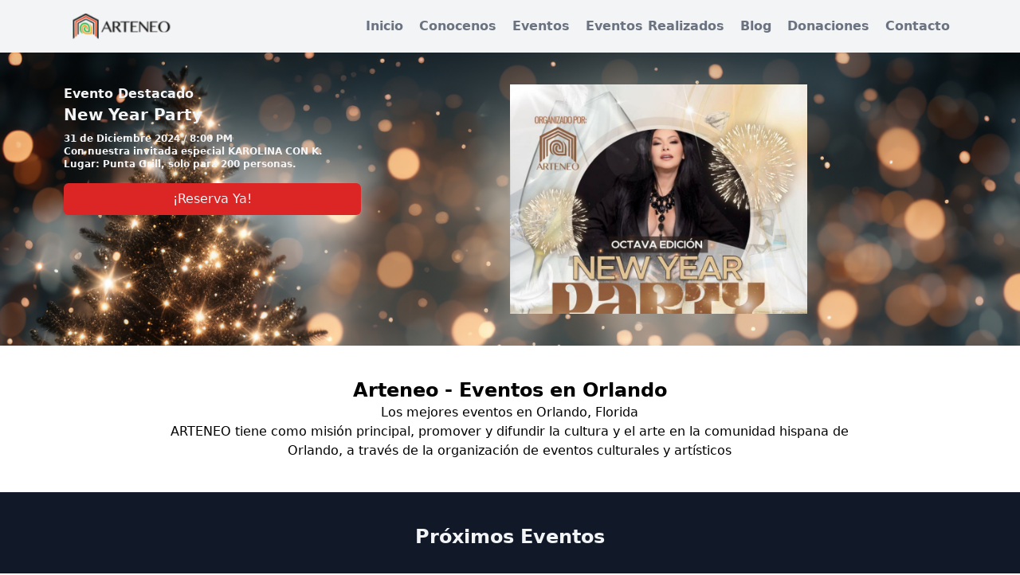

--- FILE ---
content_type: text/html; charset=utf-8
request_url: https://www.arteneo.org/
body_size: 4178
content:
<!DOCTYPE html><html lang="en"> <head><meta charset="UTF-8"><meta name="viewport" content="width=device-width"><link rel="icon" type="image/png" href="/favicon-arteneo.png"><meta name="generator" content="Astro v5.1.1"><title>Arteneo Orlando - Eventos en Orlando</title><link rel="stylesheet" href="/_astro/index.wHmbi8eE.css">
<style>[data-astro-image]{width:100%;height:auto;-o-object-fit:var(--fit);object-fit:var(--fit);-o-object-position:var(--pos);object-position:var(--pos);aspect-ratio:var(--w) / var(--h)}[data-astro-image=responsive]{max-width:calc(var(--w) * 1px);max-height:calc(var(--h) * 1px)}[data-astro-image=fixed]{width:calc(var(--w) * 1px);height:calc(var(--h) * 1px)}
</style></head> <body> <main> <style>astro-island,astro-slot,astro-static-slot{display:contents}</style><script>(()=>{var e=async t=>{await(await t())()};(self.Astro||(self.Astro={})).load=e;window.dispatchEvent(new Event("astro:load"));})();;(()=>{var A=Object.defineProperty;var g=(i,o,a)=>o in i?A(i,o,{enumerable:!0,configurable:!0,writable:!0,value:a}):i[o]=a;var d=(i,o,a)=>g(i,typeof o!="symbol"?o+"":o,a);{let i={0:t=>m(t),1:t=>a(t),2:t=>new RegExp(t),3:t=>new Date(t),4:t=>new Map(a(t)),5:t=>new Set(a(t)),6:t=>BigInt(t),7:t=>new URL(t),8:t=>new Uint8Array(t),9:t=>new Uint16Array(t),10:t=>new Uint32Array(t),11:t=>1/0*t},o=t=>{let[l,e]=t;return l in i?i[l](e):void 0},a=t=>t.map(o),m=t=>typeof t!="object"||t===null?t:Object.fromEntries(Object.entries(t).map(([l,e])=>[l,o(e)]));class y extends HTMLElement{constructor(){super(...arguments);d(this,"Component");d(this,"hydrator");d(this,"hydrate",async()=>{var b;if(!this.hydrator||!this.isConnected)return;let e=(b=this.parentElement)==null?void 0:b.closest("astro-island[ssr]");if(e){e.addEventListener("astro:hydrate",this.hydrate,{once:!0});return}let c=this.querySelectorAll("astro-slot"),n={},h=this.querySelectorAll("template[data-astro-template]");for(let r of h){let s=r.closest(this.tagName);s!=null&&s.isSameNode(this)&&(n[r.getAttribute("data-astro-template")||"default"]=r.innerHTML,r.remove())}for(let r of c){let s=r.closest(this.tagName);s!=null&&s.isSameNode(this)&&(n[r.getAttribute("name")||"default"]=r.innerHTML)}let p;try{p=this.hasAttribute("props")?m(JSON.parse(this.getAttribute("props"))):{}}catch(r){let s=this.getAttribute("component-url")||"<unknown>",v=this.getAttribute("component-export");throw v&&(s+=` (export ${v})`),console.error(`[hydrate] Error parsing props for component ${s}`,this.getAttribute("props"),r),r}let u;await this.hydrator(this)(this.Component,p,n,{client:this.getAttribute("client")}),this.removeAttribute("ssr"),this.dispatchEvent(new CustomEvent("astro:hydrate"))});d(this,"unmount",()=>{this.isConnected||this.dispatchEvent(new CustomEvent("astro:unmount"))})}disconnectedCallback(){document.removeEventListener("astro:after-swap",this.unmount),document.addEventListener("astro:after-swap",this.unmount,{once:!0})}connectedCallback(){if(!this.hasAttribute("await-children")||document.readyState==="interactive"||document.readyState==="complete")this.childrenConnectedCallback();else{let e=()=>{document.removeEventListener("DOMContentLoaded",e),c.disconnect(),this.childrenConnectedCallback()},c=new MutationObserver(()=>{var n;((n=this.lastChild)==null?void 0:n.nodeType)===Node.COMMENT_NODE&&this.lastChild.nodeValue==="astro:end"&&(this.lastChild.remove(),e())});c.observe(this,{childList:!0}),document.addEventListener("DOMContentLoaded",e)}}async childrenConnectedCallback(){let e=this.getAttribute("before-hydration-url");e&&await import(e),this.start()}async start(){let e=JSON.parse(this.getAttribute("opts")),c=this.getAttribute("client");if(Astro[c]===void 0){window.addEventListener(`astro:${c}`,()=>this.start(),{once:!0});return}try{await Astro[c](async()=>{let n=this.getAttribute("renderer-url"),[h,{default:p}]=await Promise.all([import(this.getAttribute("component-url")),n?import(n):()=>()=>{}]),u=this.getAttribute("component-export")||"default";if(!u.includes("."))this.Component=h[u];else{this.Component=h;for(let f of u.split("."))this.Component=this.Component[f]}return this.hydrator=p,this.hydrate},e,this)}catch(n){console.error(`[astro-island] Error hydrating ${this.getAttribute("component-url")}`,n)}}attributeChangedCallback(){this.hydrate()}}d(y,"observedAttributes",["props"]),customElements.get("astro-island")||customElements.define("astro-island",y)}})();</script><astro-island uid="LB4jP" prefix="r0" component-url="/_astro/Navbar.DWA7s28W.js" component-export="default" renderer-url="/_astro/client.BA2GgrTr.js" props="{}" ssr client="load" opts="{&quot;name&quot;:&quot;Navbar&quot;,&quot;value&quot;:true}" await-children><link rel="preload" as="image" href="/images/logo-arteneo-orlando.png"/><nav class="bg-gray-100 shadow-lg"><div class="max-w-6xl mx-auto px-4"><div class="flex justify-between"><div class="flex space-x-7"><div><a href="#" class="flex items-center py-4 px-2"><img src="/images/logo-arteneo-orlando.png" alt="Logo Arteneo Orlando" class="w-32 h-auto  mr-2"/></a></div></div><div class="hidden md:flex items-center space-x-1"><a href="/" class="py-4 px-2 text-gray-500 font-semibold hover:text-red-500 transition duration-300">Inicio</a><a href="/conocenos" class="py-4 px-2 text-gray-500 font-semibold hover:text-red-500 transition duration-300">Conocenos</a><a href="/eventos" class="py-4 px-2 text-gray-500 font-semibold hover:text-red-500 transition duration-300">Eventos</a><a href="/galeria-eventos-arteneo-orlando" class="py-4 px-2 text-gray-500 font-semibold hover:text-red-500 transition duration-300">Eventos Realizados</a><a href="/blog" class="py-4 px-2 text-gray-500 font-semibold hover:text-red-500 transition duration-300">Blog</a><a href="/donaciones" class="py-4 px-2 text-gray-500 font-semibold hover:text-red-500 transition duration-300">Donaciones</a><a href="/contacto" class="py-4 px-2 text-gray-500 font-semibold hover:text-red-500 transition duration-300">Contacto</a></div><div class="md:hidden flex items-center"><button class="outline-none mobile-menu-button"><svg xmlns="http://www.w3.org/2000/svg" width="24" height="24" viewBox="0 0 24 24" fill="none" stroke="currentColor" stroke-width="2" stroke-linecap="round" stroke-linejoin="round" class="lucide lucide-menu h-6 w-6 text-gray-500"><line x1="4" x2="20" y1="12" y2="12"></line><line x1="4" x2="20" y1="6" y2="6"></line><line x1="4" x2="20" y1="18" y2="18"></line></svg></button></div></div></div><div class="md:hidden hidden"><a href="/" class="block py-2 px-4 text-sm hover:bg-gray-200">Inicio</a><a href="/conocenos" class="block py-2 px-4 text-sm hover:bg-gray-200">Conocenos</a><a href="/eventos" class="block py-2 px-4 text-sm hover:bg-gray-200">Eventos</a><a href="/galeria-eventos-arteneo-orlando" class="block py-2 px-4 text-sm hover:bg-gray-200">Eventos Realizados</a><a href="/blog" class="block py-2 px-4 text-sm hover:bg-gray-200">Blog</a><a href="/contacto" class="block py-2 px-4 text-sm hover:bg-gray-200">Contacto</a></div></nav><!--astro:end--></astro-island>  <section class="bg-gray-950 px-10 md:px-20 py-10 flex flex-col md:flex-row relative" style="background-image:url('/images/eventos/eventos-orlando-arteneo-fiesta-diciembre.jpeg');background-size:cover "> <div class="flex flex-col md:w-1/3 text-gray-100 gap-y-2 mb-4 relative z-20"> <h2 class="text-1xl font-bold">Evento Destacado</h2> <p class="text-xl font-bold mb-2">New Year Party</p> <p class="text-xs font-semibold">31 de Diciembre 2024 / 8:00 PM</p> <p class="text-xs font-semibold">Con nuestra invitada especial KAROLINA CON K.</p> <p class="text-xs font-semibold">Lugar: Punta Grill, solo para 200 personas.</p> <a class="bg-red-600 px-4 py-2 rounded-md mt-4 text-center hover:bg-green-500" href="https://wa.me/14075082484?text=Estoy%20interesado%20en%20la%20Fiesta%20de%20A%C3%B1o%20Nuevo%20de%20Arteneo" target="_blank">¡Reserva Ya!</a> </div> <div class="absolute inset-0 bg-black opacity-50"></div> <div class="relative z-10"></div> <div class="mx-auto w-full md:w-1/3 flex flex-col justify-end p-4 h-72 relative z-20" style="background-image:url('/images/eventos/fiesta-31-diciembre-2024-arteneo-orlando.jpg');background-size:cover"> <!-- <h4 class="text-md font-semibold text-gray-100">Evento Demo</h4>
        <p class="text-sm text-gray-100">31 Diciembre 2024 / 9:00 pm</p> --> </div> </section>  <section class="py-10"> <div class="w-2/3 mx-auto"> <h1 class="text-2xl font-bold text-center">
Arteneo - Eventos en Orlando
</h1> <p class="text-center">Los mejores eventos en Orlando, Florida</p> <p class="text-center">
ARTENEO tiene como misión principal, promover y difundir la cultura y el
        arte en la comunidad hispana de Orlando, a través de la organización de
        eventos culturales y artísticos
</p> </div> </section>   <section class="bg-gray-900 py-10"> <div class="w-2/3 mx-auto"> <h2 class="text-2xl font-bold text-center text-gray-100 mb-10"> Próximos Eventos </h2> <p class="text-center text-gray-100 mb-6"> Arteneo se dedica a promover el arte y la cultura latina en Orlando, ofreciendo una plataforma para artistas locales y eventos que celebran nuestra rica herencia cultural. </p> <div class="grid grid-cols-1 md:grid-cols-2 lg:grid-cols-3 gap-4"> <div class="flex flex-col shadow-md text-gray-100 bg-gray-700"> <div class="flex"> <img src="/images/eventos/1er-encuentro-astrologos-tarotistas-arteneo-2025.jpg" alt="Imagen del evento" width="350" height="350" loading="lazy" decoding="async"> </div> <div class="flex flex-col p-4"> <h3 class="text-md font-bold">1er Encuentro de Astrólogos, Tarotistas y Afines</h3> <p class="text-xs">Fecha: 19 Enero 2025/ 1:30 pm</p> <p class="text-xs">Lugar: Museo de Arte de Orlando</p>  </div> </div><div class="flex flex-col shadow-md text-gray-100 bg-gray-700"> <div class="flex"> <img src="/images/eventos/event1.jpg" alt="Imagen del evento" width="350" height="350" loading="lazy" decoding="async"> </div> <div class="flex flex-col p-4"> <h3 class="text-md font-bold">New Year 2024 Party</h3> <p class="text-xs">Fecha: 31 Diciembre 2024</p> <p class="text-xs">Lugar: Restaurant Punta Grill, Orlando, Florida</p>  </div> </div><div class="flex flex-col shadow-md text-gray-100 bg-gray-700"> <div class="flex"> <img src="/images/eventos/new-year-2022-2.jpg" alt="Imagen del evento" width="350" height="350" loading="lazy" decoding="async"> </div> <div class="flex flex-col p-4"> <h3 class="text-md font-bold">New Year 2022 Party</h3> <p class="text-xs">Fecha: 31 Diciembre 2022</p> <p class="text-xs">Lugar: Orlando, Florida</p>  </div> </div> <div class="flex flex-col justify-end"> <a class="bg-gray-400 hover:bg-gray-600 hover:text-gray-200 text-center rounded-lg px-1 py-1 text-gray-900" href="/galeria-eventos-arteneo-orlando">Ver más Eventos</a> </div> </div> </div> </section>  </main> <footer> <div class="bg-zinc-900 flex flex-col md:flex-row justify-between p-10 gap-y-4 md:gap-x-4 text-gray-100 text-xs"> <div class="md:backdrop:w-1/3">ARTENEO busca promover las actividades artísticas y culturales para la comunidad Latinoamericana en Orlando y ciudades aledañas, en alianza con las más importantes salas de teatro
</div> <div class="flex md:w-1/3 justify-around"> <ul> <li><a target="_blank" href="/">Inicio</a></li> <li><a target="_blank" href="conocenos">Conocenos</a></li> <li><a target="_blank" href="eventos">Eventos</a></li> <li><a target="_blank" href="blog">Blog</a></li> <li><a target="_blank" href="contacto">Contacto</a></li> </ul> </div> <div class="flex md:w-1/3  justify-around"> <ul> <li><a target="_blank" href="https://instagram.com/arteneoorlando">Instagram</a></li> <li><a target="_blank" href="">Youtube</a></li> </ul> </div> </div> </footer> <section class="bg-gray-950 text-lef p-4"> <p class="text-xs text-gray-300 font-light">Arteneo Orlando 2024. Todos los Derechos Reservados. Desarrollo Web <a class="hover:text-red-500" target="_blank" href="https://webyaagencia.digital">WebYa Agencia Digital</a> </p> </section> <script defer src="https://static.cloudflareinsights.com/beacon.min.js/vcd15cbe7772f49c399c6a5babf22c1241717689176015" integrity="sha512-ZpsOmlRQV6y907TI0dKBHq9Md29nnaEIPlkf84rnaERnq6zvWvPUqr2ft8M1aS28oN72PdrCzSjY4U6VaAw1EQ==" data-cf-beacon='{"version":"2024.11.0","token":"dcdd82856cc141608ae7d4bbb55d0b7b","r":1,"server_timing":{"name":{"cfCacheStatus":true,"cfEdge":true,"cfExtPri":true,"cfL4":true,"cfOrigin":true,"cfSpeedBrain":true},"location_startswith":null}}' crossorigin="anonymous"></script>
</body></html>

--- FILE ---
content_type: application/javascript
request_url: https://www.arteneo.org/_astro/Navbar.DWA7s28W.js
body_size: 1153
content:
import{r as i}from"./index.Dy6lLLXr.js";var d={exports:{}},x={};/**
 * @license React
 * react-jsx-runtime.production.js
 *
 * Copyright (c) Meta Platforms, Inc. and affiliates.
 *
 * This source code is licensed under the MIT license found in the
 * LICENSE file in the root directory of this source tree.
 */var m;function g(){if(m)return x;m=1;var t=Symbol.for("react.transitional.element"),r=Symbol.for("react.fragment");function a(n,s,o){var l=null;if(o!==void 0&&(l=""+o),s.key!==void 0&&(l=""+s.key),"key"in s){o={};for(var c in s)c!=="key"&&(o[c]=s[c])}else o=s;return s=o.ref,{$$typeof:t,type:n,key:l,ref:s!==void 0?s:null,props:o}}return x.Fragment=r,x.jsx=a,x.jsxs=a,x}var h;function j(){return h||(h=1,d.exports=g()),d.exports}var e=j();/**
 * @license lucide-react v0.469.0 - ISC
 *
 * This source code is licensed under the ISC license.
 * See the LICENSE file in the root directory of this source tree.
 */const b=t=>t.replace(/([a-z0-9])([A-Z])/g,"$1-$2").toLowerCase(),u=(...t)=>t.filter((r,a,n)=>!!r&&r.trim()!==""&&n.indexOf(r)===a).join(" ").trim();/**
 * @license lucide-react v0.469.0 - ISC
 *
 * This source code is licensed under the ISC license.
 * See the LICENSE file in the root directory of this source tree.
 */var N={xmlns:"http://www.w3.org/2000/svg",width:24,height:24,viewBox:"0 0 24 24",fill:"none",stroke:"currentColor",strokeWidth:2,strokeLinecap:"round",strokeLinejoin:"round"};/**
 * @license lucide-react v0.469.0 - ISC
 *
 * This source code is licensed under the ISC license.
 * See the LICENSE file in the root directory of this source tree.
 */const k=i.forwardRef(({color:t="currentColor",size:r=24,strokeWidth:a=2,absoluteStrokeWidth:n,className:s="",children:o,iconNode:l,...c},v)=>i.createElement("svg",{ref:v,...N,width:r,height:r,stroke:t,strokeWidth:n?Number(a)*24/Number(r):a,className:u("lucide",s),...c},[...l.map(([f,y])=>i.createElement(f,y)),...Array.isArray(o)?o:[o]]));/**
 * @license lucide-react v0.469.0 - ISC
 *
 * This source code is licensed under the ISC license.
 * See the LICENSE file in the root directory of this source tree.
 */const p=(t,r)=>{const a=i.forwardRef(({className:n,...s},o)=>i.createElement(k,{ref:o,iconNode:r,className:u(`lucide-${b(t)}`,n),...s}));return a.displayName=`${t}`,a};/**
 * @license lucide-react v0.469.0 - ISC
 *
 * This source code is licensed under the ISC license.
 * See the LICENSE file in the root directory of this source tree.
 */const R=p("Menu",[["line",{x1:"4",x2:"20",y1:"12",y2:"12",key:"1e0a9i"}],["line",{x1:"4",x2:"20",y1:"6",y2:"6",key:"1owob3"}],["line",{x1:"4",x2:"20",y1:"18",y2:"18",key:"yk5zj1"}]]);/**
 * @license lucide-react v0.469.0 - ISC
 *
 * This source code is licensed under the ISC license.
 * See the LICENSE file in the root directory of this source tree.
 */const w=p("X",[["path",{d:"M18 6 6 18",key:"1bl5f8"}],["path",{d:"m6 6 12 12",key:"d8bk6v"}]]),C=()=>{const[t,r]=i.useState(!1),a=()=>{r(!t)};return e.jsxs("nav",{className:"bg-gray-100 shadow-lg",children:[e.jsx("div",{className:"max-w-6xl mx-auto px-4",children:e.jsxs("div",{className:"flex justify-between",children:[e.jsx("div",{className:"flex space-x-7",children:e.jsx("div",{children:e.jsx("a",{href:"#",className:"flex items-center py-4 px-2",children:e.jsx("img",{src:"/images/logo-arteneo-orlando.png",alt:"Logo Arteneo Orlando",className:"w-32 h-auto  mr-2"})})})}),e.jsxs("div",{className:"hidden md:flex items-center space-x-1",children:[e.jsx("a",{href:"/",className:"py-4 px-2 text-gray-500 font-semibold hover:text-red-500 transition duration-300",children:"Inicio"}),e.jsx("a",{href:"/conocenos",className:"py-4 px-2 text-gray-500 font-semibold hover:text-red-500 transition duration-300",children:"Conocenos"}),e.jsx("a",{href:"/eventos",className:"py-4 px-2 text-gray-500 font-semibold hover:text-red-500 transition duration-300",children:"Eventos"}),e.jsx("a",{href:"/galeria-eventos-arteneo-orlando",className:"py-4 px-2 text-gray-500 font-semibold hover:text-red-500 transition duration-300",children:"Eventos Realizados"}),e.jsx("a",{href:"/blog",className:"py-4 px-2 text-gray-500 font-semibold hover:text-red-500 transition duration-300",children:"Blog"}),e.jsx("a",{href:"/donaciones",className:"py-4 px-2 text-gray-500 font-semibold hover:text-red-500 transition duration-300",children:"Donaciones"}),e.jsx("a",{href:"/contacto",className:"py-4 px-2 text-gray-500 font-semibold hover:text-red-500 transition duration-300",children:"Contacto"})]}),e.jsx("div",{className:"md:hidden flex items-center",children:e.jsx("button",{className:"outline-none mobile-menu-button",onClick:a,children:t?e.jsx(w,{className:"h-6 w-6 text-gray-500"}):e.jsx(R,{className:"h-6 w-6 text-gray-500"})})})]})}),e.jsxs("div",{className:`md:hidden ${t?"block":"hidden"}`,children:[e.jsx("a",{href:"/",className:"block py-2 px-4 text-sm hover:bg-gray-200",children:"Inicio"}),e.jsx("a",{href:"/conocenos",className:"block py-2 px-4 text-sm hover:bg-gray-200",children:"Conocenos"}),e.jsx("a",{href:"/eventos",className:"block py-2 px-4 text-sm hover:bg-gray-200",children:"Eventos"}),e.jsx("a",{href:"/galeria-eventos-arteneo-orlando",className:"block py-2 px-4 text-sm hover:bg-gray-200",children:"Eventos Realizados"}),e.jsx("a",{href:"/blog",className:"block py-2 px-4 text-sm hover:bg-gray-200",children:"Blog"}),e.jsx("a",{href:"/contacto",className:"block py-2 px-4 text-sm hover:bg-gray-200",children:"Contacto"})]})]})};export{C as default};


--- FILE ---
content_type: application/javascript
request_url: https://www.arteneo.org/_astro/client.BA2GgrTr.js
body_size: 56393
content:
import{a as Cv,r as ta}from"./index.Dy6lLLXr.js";var pf={exports:{}},on={},Jf={exports:{}},wf={};/**
 * @license React
 * scheduler.production.js
 *
 * Copyright (c) Meta Platforms, Inc. and affiliates.
 *
 * This source code is licensed under the MIT license found in the
 * LICENSE file in the root directory of this source tree.
 */var Bv;function yh(){return Bv||(Bv=1,function(E){function L(T,q){var R=T.length;T.push(q);l:for(;0<R;){var k=R-1>>>1,nl=T[k];if(0<Nl(nl,q))T[k]=q,T[R]=nl,R=k;else break l}}function _(T){return T.length===0?null:T[0]}function s(T){if(T.length===0)return null;var q=T[0],R=T.pop();if(R!==q){T[0]=R;l:for(var k=0,nl=T.length,Ga=nl>>>1;k<Ga;){var ia=2*(k+1)-1,mt=T[ia],Z=ia+1,rl=T[Z];if(0>Nl(mt,R))Z<nl&&0>Nl(rl,mt)?(T[k]=rl,T[Z]=R,k=Z):(T[k]=mt,T[ia]=R,k=ia);else if(Z<nl&&0>Nl(rl,R))T[k]=rl,T[Z]=R,k=Z;else break l}}return q}function Nl(T,q){var R=T.sortIndex-q.sortIndex;return R!==0?R:T.id-q.id}if(E.unstable_now=void 0,typeof performance=="object"&&typeof performance.now=="function"){var aa=performance;E.unstable_now=function(){return aa.now()}}else{var El=Date,Dl=El.now();E.unstable_now=function(){return El.now()-Dl}}var O=[],z=[],j=1,J=null,$=3,ll=!1,vl=!1,yt=!1,qa=typeof setTimeout=="function"?setTimeout:null,Ba=typeof clearTimeout=="function"?clearTimeout:null,Fl=typeof setImmediate<"u"?setImmediate:null;function ua(T){for(var q=_(z);q!==null;){if(q.callback===null)s(z);else if(q.startTime<=T)s(z),q.sortIndex=q.expirationTime,L(O,q);else break;q=_(z)}}function ou(T){if(yt=!1,ua(T),!vl)if(_(O)!==null)vl=!0,ca();else{var q=_(z);q!==null&&fa(ou,q.startTime-T)}}var na=!1,Pl=-1,zn=5,Ya=-1;function H(){return!(E.unstable_now()-Ya<zn)}function C(){if(na){var T=E.unstable_now();Ya=T;var q=!0;try{l:{vl=!1,yt&&(yt=!1,Ba(Pl),Pl=-1),ll=!0;var R=$;try{t:{for(ua(T),J=_(O);J!==null&&!(J.expirationTime>T&&H());){var k=J.callback;if(typeof k=="function"){J.callback=null,$=J.priorityLevel;var nl=k(J.expirationTime<=T);if(T=E.unstable_now(),typeof nl=="function"){J.callback=nl,ua(T),q=!0;break t}J===_(O)&&s(O),ua(T)}else s(O);J=_(O)}if(J!==null)q=!0;else{var Ga=_(z);Ga!==null&&fa(ou,Ga.startTime-T),q=!1}}break l}finally{J=null,$=R,ll=!1}q=void 0}}finally{q?ht():na=!1}}}var ht;if(typeof Fl=="function")ht=function(){Fl(C)};else if(typeof MessageChannel<"u"){var zu=new MessageChannel,ea=zu.port2;zu.port1.onmessage=C,ht=function(){ea.postMessage(null)}}else ht=function(){qa(C,0)};function ca(){na||(na=!0,ht())}function fa(T,q){Pl=qa(function(){T(E.unstable_now())},q)}E.unstable_IdlePriority=5,E.unstable_ImmediatePriority=1,E.unstable_LowPriority=4,E.unstable_NormalPriority=3,E.unstable_Profiling=null,E.unstable_UserBlockingPriority=2,E.unstable_cancelCallback=function(T){T.callback=null},E.unstable_continueExecution=function(){vl||ll||(vl=!0,ca())},E.unstable_forceFrameRate=function(T){0>T||125<T?console.error("forceFrameRate takes a positive int between 0 and 125, forcing frame rates higher than 125 fps is not supported"):zn=0<T?Math.floor(1e3/T):5},E.unstable_getCurrentPriorityLevel=function(){return $},E.unstable_getFirstCallbackNode=function(){return _(O)},E.unstable_next=function(T){switch($){case 1:case 2:case 3:var q=3;break;default:q=$}var R=$;$=q;try{return T()}finally{$=R}},E.unstable_pauseExecution=function(){},E.unstable_requestPaint=function(){},E.unstable_runWithPriority=function(T,q){switch(T){case 1:case 2:case 3:case 4:case 5:break;default:T=3}var R=$;$=T;try{return q()}finally{$=R}},E.unstable_scheduleCallback=function(T,q,R){var k=E.unstable_now();switch(typeof R=="object"&&R!==null?(R=R.delay,R=typeof R=="number"&&0<R?k+R:k):R=k,T){case 1:var nl=-1;break;case 2:nl=250;break;case 5:nl=1073741823;break;case 4:nl=1e4;break;default:nl=5e3}return nl=R+nl,T={id:j++,callback:q,priorityLevel:T,startTime:R,expirationTime:nl,sortIndex:-1},R>k?(T.sortIndex=R,L(z,T),_(O)===null&&T===_(z)&&(yt?(Ba(Pl),Pl=-1):yt=!0,fa(ou,R-k))):(T.sortIndex=nl,L(O,T),vl||ll||(vl=!0,ca())),T},E.unstable_shouldYield=H,E.unstable_wrapCallback=function(T){var q=$;return function(){var R=$;$=q;try{return T.apply(this,arguments)}finally{$=R}}}}(wf)),wf}var Yv;function hh(){return Yv||(Yv=1,Jf.exports=yh()),Jf.exports}var Wf={exports:{}},Ol={};/**
 * @license React
 * react-dom.production.js
 *
 * Copyright (c) Meta Platforms, Inc. and affiliates.
 *
 * This source code is licensed under the MIT license found in the
 * LICENSE file in the root directory of this source tree.
 */var Gv;function mh(){if(Gv)return Ol;Gv=1;var E=Cv();function L(O){var z="https://react.dev/errors/"+O;if(1<arguments.length){z+="?args[]="+encodeURIComponent(arguments[1]);for(var j=2;j<arguments.length;j++)z+="&args[]="+encodeURIComponent(arguments[j])}return"Minified React error #"+O+"; visit "+z+" for the full message or use the non-minified dev environment for full errors and additional helpful warnings."}function _(){}var s={d:{f:_,r:function(){throw Error(L(522))},D:_,C:_,L:_,m:_,X:_,S:_,M:_},p:0,findDOMNode:null},Nl=Symbol.for("react.portal");function aa(O,z,j){var J=3<arguments.length&&arguments[3]!==void 0?arguments[3]:null;return{$$typeof:Nl,key:J==null?null:""+J,children:O,containerInfo:z,implementation:j}}var El=E.__CLIENT_INTERNALS_DO_NOT_USE_OR_WARN_USERS_THEY_CANNOT_UPGRADE;function Dl(O,z){if(O==="font")return"";if(typeof z=="string")return z==="use-credentials"?z:""}return Ol.__DOM_INTERNALS_DO_NOT_USE_OR_WARN_USERS_THEY_CANNOT_UPGRADE=s,Ol.createPortal=function(O,z){var j=2<arguments.length&&arguments[2]!==void 0?arguments[2]:null;if(!z||z.nodeType!==1&&z.nodeType!==9&&z.nodeType!==11)throw Error(L(299));return aa(O,z,null,j)},Ol.flushSync=function(O){var z=El.T,j=s.p;try{if(El.T=null,s.p=2,O)return O()}finally{El.T=z,s.p=j,s.d.f()}},Ol.preconnect=function(O,z){typeof O=="string"&&(z?(z=z.crossOrigin,z=typeof z=="string"?z==="use-credentials"?z:"":void 0):z=null,s.d.C(O,z))},Ol.prefetchDNS=function(O){typeof O=="string"&&s.d.D(O)},Ol.preinit=function(O,z){if(typeof O=="string"&&z&&typeof z.as=="string"){var j=z.as,J=Dl(j,z.crossOrigin),$=typeof z.integrity=="string"?z.integrity:void 0,ll=typeof z.fetchPriority=="string"?z.fetchPriority:void 0;j==="style"?s.d.S(O,typeof z.precedence=="string"?z.precedence:void 0,{crossOrigin:J,integrity:$,fetchPriority:ll}):j==="script"&&s.d.X(O,{crossOrigin:J,integrity:$,fetchPriority:ll,nonce:typeof z.nonce=="string"?z.nonce:void 0})}},Ol.preinitModule=function(O,z){if(typeof O=="string")if(typeof z=="object"&&z!==null){if(z.as==null||z.as==="script"){var j=Dl(z.as,z.crossOrigin);s.d.M(O,{crossOrigin:j,integrity:typeof z.integrity=="string"?z.integrity:void 0,nonce:typeof z.nonce=="string"?z.nonce:void 0})}}else z==null&&s.d.M(O)},Ol.preload=function(O,z){if(typeof O=="string"&&typeof z=="object"&&z!==null&&typeof z.as=="string"){var j=z.as,J=Dl(j,z.crossOrigin);s.d.L(O,j,{crossOrigin:J,integrity:typeof z.integrity=="string"?z.integrity:void 0,nonce:typeof z.nonce=="string"?z.nonce:void 0,type:typeof z.type=="string"?z.type:void 0,fetchPriority:typeof z.fetchPriority=="string"?z.fetchPriority:void 0,referrerPolicy:typeof z.referrerPolicy=="string"?z.referrerPolicy:void 0,imageSrcSet:typeof z.imageSrcSet=="string"?z.imageSrcSet:void 0,imageSizes:typeof z.imageSizes=="string"?z.imageSizes:void 0,media:typeof z.media=="string"?z.media:void 0})}},Ol.preloadModule=function(O,z){if(typeof O=="string")if(z){var j=Dl(z.as,z.crossOrigin);s.d.m(O,{as:typeof z.as=="string"&&z.as!=="script"?z.as:void 0,crossOrigin:j,integrity:typeof z.integrity=="string"?z.integrity:void 0})}else s.d.m(O)},Ol.requestFormReset=function(O){s.d.r(O)},Ol.unstable_batchedUpdates=function(O,z){return O(z)},Ol.useFormState=function(O,z,j){return El.H.useFormState(O,z,j)},Ol.useFormStatus=function(){return El.H.useHostTransitionStatus()},Ol.version="19.0.0",Ol}var Xv;function sh(){if(Xv)return Wf.exports;Xv=1;function E(){if(!(typeof __REACT_DEVTOOLS_GLOBAL_HOOK__>"u"||typeof __REACT_DEVTOOLS_GLOBAL_HOOK__.checkDCE!="function"))try{__REACT_DEVTOOLS_GLOBAL_HOOK__.checkDCE(E)}catch(L){console.error(L)}}return E(),Wf.exports=mh(),Wf.exports}/**
 * @license React
 * react-dom-client.production.js
 *
 * Copyright (c) Meta Platforms, Inc. and affiliates.
 *
 * This source code is licensed under the MIT license found in the
 * LICENSE file in the root directory of this source tree.
 */var Qv;function gh(){if(Qv)return on;Qv=1;var E=hh(),L=Cv(),_=sh();function s(l){var t="https://react.dev/errors/"+l;if(1<arguments.length){t+="?args[]="+encodeURIComponent(arguments[1]);for(var a=2;a<arguments.length;a++)t+="&args[]="+encodeURIComponent(arguments[a])}return"Minified React error #"+l+"; visit "+t+" for the full message or use the non-minified dev environment for full errors and additional helpful warnings."}function Nl(l){return!(!l||l.nodeType!==1&&l.nodeType!==9&&l.nodeType!==11)}var aa=Symbol.for("react.element"),El=Symbol.for("react.transitional.element"),Dl=Symbol.for("react.portal"),O=Symbol.for("react.fragment"),z=Symbol.for("react.strict_mode"),j=Symbol.for("react.profiler"),J=Symbol.for("react.provider"),$=Symbol.for("react.consumer"),ll=Symbol.for("react.context"),vl=Symbol.for("react.forward_ref"),yt=Symbol.for("react.suspense"),qa=Symbol.for("react.suspense_list"),Ba=Symbol.for("react.memo"),Fl=Symbol.for("react.lazy"),ua=Symbol.for("react.offscreen"),ou=Symbol.for("react.memo_cache_sentinel"),na=Symbol.iterator;function Pl(l){return l===null||typeof l!="object"?null:(l=na&&l[na]||l["@@iterator"],typeof l=="function"?l:null)}var zn=Symbol.for("react.client.reference");function Ya(l){if(l==null)return null;if(typeof l=="function")return l.$$typeof===zn?null:l.displayName||l.name||null;if(typeof l=="string")return l;switch(l){case O:return"Fragment";case Dl:return"Portal";case j:return"Profiler";case z:return"StrictMode";case yt:return"Suspense";case qa:return"SuspenseList"}if(typeof l=="object")switch(l.$$typeof){case ll:return(l.displayName||"Context")+".Provider";case $:return(l._context.displayName||"Context")+".Consumer";case vl:var t=l.render;return l=l.displayName,l||(l=t.displayName||t.name||"",l=l!==""?"ForwardRef("+l+")":"ForwardRef"),l;case Ba:return t=l.displayName||null,t!==null?t:Ya(l.type)||"Memo";case Fl:t=l._payload,l=l._init;try{return Ya(l(t))}catch{}}return null}var H=L.__CLIENT_INTERNALS_DO_NOT_USE_OR_WARN_USERS_THEY_CANNOT_UPGRADE,C=Object.assign,ht,zu;function ea(l){if(ht===void 0)try{throw Error()}catch(a){var t=a.stack.trim().match(/\n( *(at )?)/);ht=t&&t[1]||"",zu=-1<a.stack.indexOf(`
    at`)?" (<anonymous>)":-1<a.stack.indexOf("@")?"@unknown:0:0":""}return`
`+ht+l+zu}var ca=!1;function fa(l,t){if(!l||ca)return"";ca=!0;var a=Error.prepareStackTrace;Error.prepareStackTrace=void 0;try{var u={DetermineComponentFrameRoot:function(){try{if(t){var o=function(){throw Error()};if(Object.defineProperty(o.prototype,"props",{set:function(){throw Error()}}),typeof Reflect=="object"&&Reflect.construct){try{Reflect.construct(o,[])}catch(g){var m=g}Reflect.construct(l,[],o)}else{try{o.call()}catch(g){m=g}l.call(o.prototype)}}else{try{throw Error()}catch(g){m=g}(o=l())&&typeof o.catch=="function"&&o.catch(function(){})}}catch(g){if(g&&m&&typeof g.stack=="string")return[g.stack,m.stack]}return[null,null]}};u.DetermineComponentFrameRoot.displayName="DetermineComponentFrameRoot";var n=Object.getOwnPropertyDescriptor(u.DetermineComponentFrameRoot,"name");n&&n.configurable&&Object.defineProperty(u.DetermineComponentFrameRoot,"name",{value:"DetermineComponentFrameRoot"});var e=u.DetermineComponentFrameRoot(),c=e[0],f=e[1];if(c&&f){var i=c.split(`
`),d=f.split(`
`);for(n=u=0;u<i.length&&!i[u].includes("DetermineComponentFrameRoot");)u++;for(;n<d.length&&!d[n].includes("DetermineComponentFrameRoot");)n++;if(u===i.length||n===d.length)for(u=i.length-1,n=d.length-1;1<=u&&0<=n&&i[u]!==d[n];)n--;for(;1<=u&&0<=n;u--,n--)if(i[u]!==d[n]){if(u!==1||n!==1)do if(u--,n--,0>n||i[u]!==d[n]){var S=`
`+i[u].replace(" at new "," at ");return l.displayName&&S.includes("<anonymous>")&&(S=S.replace("<anonymous>",l.displayName)),S}while(1<=u&&0<=n);break}}}finally{ca=!1,Error.prepareStackTrace=a}return(a=l?l.displayName||l.name:"")?ea(a):""}function T(l){switch(l.tag){case 26:case 27:case 5:return ea(l.type);case 16:return ea("Lazy");case 13:return ea("Suspense");case 19:return ea("SuspenseList");case 0:case 15:return l=fa(l.type,!1),l;case 11:return l=fa(l.type.render,!1),l;case 1:return l=fa(l.type,!0),l;default:return""}}function q(l){try{var t="";do t+=T(l),l=l.return;while(l);return t}catch(a){return`
Error generating stack: `+a.message+`
`+a.stack}}function R(l){var t=l,a=l;if(l.alternate)for(;t.return;)t=t.return;else{l=t;do t=l,t.flags&4098&&(a=t.return),l=t.return;while(l)}return t.tag===3?a:null}function k(l){if(l.tag===13){var t=l.memoizedState;if(t===null&&(l=l.alternate,l!==null&&(t=l.memoizedState)),t!==null)return t.dehydrated}return null}function nl(l){if(R(l)!==l)throw Error(s(188))}function Ga(l){var t=l.alternate;if(!t){if(t=R(l),t===null)throw Error(s(188));return t!==l?null:l}for(var a=l,u=t;;){var n=a.return;if(n===null)break;var e=n.alternate;if(e===null){if(u=n.return,u!==null){a=u;continue}break}if(n.child===e.child){for(e=n.child;e;){if(e===a)return nl(n),l;if(e===u)return nl(n),t;e=e.sibling}throw Error(s(188))}if(a.return!==u.return)a=n,u=e;else{for(var c=!1,f=n.child;f;){if(f===a){c=!0,a=n,u=e;break}if(f===u){c=!0,u=n,a=e;break}f=f.sibling}if(!c){for(f=e.child;f;){if(f===a){c=!0,a=e,u=n;break}if(f===u){c=!0,u=e,a=n;break}f=f.sibling}if(!c)throw Error(s(189))}}if(a.alternate!==u)throw Error(s(190))}if(a.tag!==3)throw Error(s(188));return a.stateNode.current===a?l:t}function ia(l){var t=l.tag;if(t===5||t===26||t===27||t===6)return l;for(l=l.child;l!==null;){if(t=ia(l),t!==null)return t;l=l.sibling}return null}var mt=Array.isArray,Z=_.__DOM_INTERNALS_DO_NOT_USE_OR_WARN_USERS_THEY_CANNOT_UPGRADE,rl={pending:!1,data:null,method:null,action:null},Ge=[],Xa=-1;function ut(l){return{current:l}}function hl(l){0>Xa||(l.current=Ge[Xa],Ge[Xa]=null,Xa--)}function F(l,t){Xa++,Ge[Xa]=l.current,l.current=t}var nt=ut(null),Eu=ut(null),qt=ut(null),En=ut(null);function Tn(l,t){switch(F(qt,t),F(Eu,l),F(nt,null),l=t.nodeType,l){case 9:case 11:t=(t=t.documentElement)&&(t=t.namespaceURI)?fv(t):0;break;default:if(l=l===8?t.parentNode:t,t=l.tagName,l=l.namespaceURI)l=fv(l),t=iv(l,t);else switch(t){case"svg":t=1;break;case"math":t=2;break;default:t=0}}hl(nt),F(nt,t)}function Qa(){hl(nt),hl(Eu),hl(qt)}function Xe(l){l.memoizedState!==null&&F(En,l);var t=nt.current,a=iv(t,l.type);t!==a&&(F(Eu,l),F(nt,a))}function An(l){Eu.current===l&&(hl(nt),hl(Eu)),En.current===l&&(hl(En),mn._currentValue=rl)}var Qe=Object.prototype.hasOwnProperty,Ze=E.unstable_scheduleCallback,re=E.unstable_cancelCallback,Kv=E.unstable_shouldYield,xv=E.unstable_requestPaint,et=E.unstable_now,pv=E.unstable_getCurrentPriorityLevel,kf=E.unstable_ImmediatePriority,Ff=E.unstable_UserBlockingPriority,On=E.unstable_NormalPriority,Jv=E.unstable_LowPriority,Pf=E.unstable_IdlePriority,wv=E.log,Wv=E.unstable_setDisableYieldValue,Tu=null,ql=null;function $v(l){if(ql&&typeof ql.onCommitFiberRoot=="function")try{ql.onCommitFiberRoot(Tu,l,void 0,(l.current.flags&128)===128)}catch{}}function Bt(l){if(typeof wv=="function"&&Wv(l),ql&&typeof ql.setStrictMode=="function")try{ql.setStrictMode(Tu,l)}catch{}}var Bl=Math.clz32?Math.clz32:Pv,kv=Math.log,Fv=Math.LN2;function Pv(l){return l>>>=0,l===0?32:31-(kv(l)/Fv|0)|0}var Dn=128,Mn=4194304;function va(l){var t=l&42;if(t!==0)return t;switch(l&-l){case 1:return 1;case 2:return 2;case 4:return 4;case 8:return 8;case 16:return 16;case 32:return 32;case 64:return 64;case 128:case 256:case 512:case 1024:case 2048:case 4096:case 8192:case 16384:case 32768:case 65536:case 131072:case 262144:case 524288:case 1048576:case 2097152:return l&4194176;case 4194304:case 8388608:case 16777216:case 33554432:return l&62914560;case 67108864:return 67108864;case 134217728:return 134217728;case 268435456:return 268435456;case 536870912:return 536870912;case 1073741824:return 0;default:return l}}function Un(l,t){var a=l.pendingLanes;if(a===0)return 0;var u=0,n=l.suspendedLanes,e=l.pingedLanes,c=l.warmLanes;l=l.finishedLanes!==0;var f=a&134217727;return f!==0?(a=f&~n,a!==0?u=va(a):(e&=f,e!==0?u=va(e):l||(c=f&~c,c!==0&&(u=va(c))))):(f=a&~n,f!==0?u=va(f):e!==0?u=va(e):l||(c=a&~c,c!==0&&(u=va(c)))),u===0?0:t!==0&&t!==u&&!(t&n)&&(n=u&-u,c=t&-t,n>=c||n===32&&(c&4194176)!==0)?t:u}function Au(l,t){return(l.pendingLanes&~(l.suspendedLanes&~l.pingedLanes)&t)===0}function Iv(l,t){switch(l){case 1:case 2:case 4:case 8:return t+250;case 16:case 32:case 64:case 128:case 256:case 512:case 1024:case 2048:case 4096:case 8192:case 16384:case 32768:case 65536:case 131072:case 262144:case 524288:case 1048576:case 2097152:return t+5e3;case 4194304:case 8388608:case 16777216:case 33554432:return-1;case 67108864:case 134217728:case 268435456:case 536870912:case 1073741824:return-1;default:return-1}}function If(){var l=Dn;return Dn<<=1,!(Dn&4194176)&&(Dn=128),l}function li(){var l=Mn;return Mn<<=1,!(Mn&62914560)&&(Mn=4194304),l}function Ve(l){for(var t=[],a=0;31>a;a++)t.push(l);return t}function Ou(l,t){l.pendingLanes|=t,t!==268435456&&(l.suspendedLanes=0,l.pingedLanes=0,l.warmLanes=0)}function ld(l,t,a,u,n,e){var c=l.pendingLanes;l.pendingLanes=a,l.suspendedLanes=0,l.pingedLanes=0,l.warmLanes=0,l.expiredLanes&=a,l.entangledLanes&=a,l.errorRecoveryDisabledLanes&=a,l.shellSuspendCounter=0;var f=l.entanglements,i=l.expirationTimes,d=l.hiddenUpdates;for(a=c&~a;0<a;){var S=31-Bl(a),o=1<<S;f[S]=0,i[S]=-1;var m=d[S];if(m!==null)for(d[S]=null,S=0;S<m.length;S++){var g=m[S];g!==null&&(g.lane&=-536870913)}a&=~o}u!==0&&ti(l,u,0),e!==0&&n===0&&l.tag!==0&&(l.suspendedLanes|=e&~(c&~t))}function ti(l,t,a){l.pendingLanes|=t,l.suspendedLanes&=~t;var u=31-Bl(t);l.entangledLanes|=t,l.entanglements[u]=l.entanglements[u]|1073741824|a&4194218}function ai(l,t){var a=l.entangledLanes|=t;for(l=l.entanglements;a;){var u=31-Bl(a),n=1<<u;n&t|l[u]&t&&(l[u]|=t),a&=~n}}function ui(l){return l&=-l,2<l?8<l?l&134217727?32:268435456:8:2}function ni(){var l=Z.p;return l!==0?l:(l=window.event,l===void 0?32:Uv(l.type))}function td(l,t){var a=Z.p;try{return Z.p=l,t()}finally{Z.p=a}}var Yt=Math.random().toString(36).slice(2),Tl="__reactFiber$"+Yt,_l="__reactProps$"+Yt,Za="__reactContainer$"+Yt,je="__reactEvents$"+Yt,ad="__reactListeners$"+Yt,ud="__reactHandles$"+Yt,ei="__reactResources$"+Yt,Du="__reactMarker$"+Yt;function Ce(l){delete l[Tl],delete l[_l],delete l[je],delete l[ad],delete l[ud]}function da(l){var t=l[Tl];if(t)return t;for(var a=l.parentNode;a;){if(t=a[Za]||a[Tl]){if(a=t.alternate,t.child!==null||a!==null&&a.child!==null)for(l=yv(l);l!==null;){if(a=l[Tl])return a;l=yv(l)}return t}l=a,a=l.parentNode}return null}function ra(l){if(l=l[Tl]||l[Za]){var t=l.tag;if(t===5||t===6||t===13||t===26||t===27||t===3)return l}return null}function Mu(l){var t=l.tag;if(t===5||t===26||t===27||t===6)return l.stateNode;throw Error(s(33))}function Va(l){var t=l[ei];return t||(t=l[ei]={hoistableStyles:new Map,hoistableScripts:new Map}),t}function ml(l){l[Du]=!0}var ci=new Set,fi={};function ya(l,t){ja(l,t),ja(l+"Capture",t)}function ja(l,t){for(fi[l]=t,l=0;l<t.length;l++)ci.add(t[l])}var st=!(typeof window>"u"||typeof window.document>"u"||typeof window.document.createElement>"u"),nd=RegExp("^[:A-Z_a-z\\u00C0-\\u00D6\\u00D8-\\u00F6\\u00F8-\\u02FF\\u0370-\\u037D\\u037F-\\u1FFF\\u200C-\\u200D\\u2070-\\u218F\\u2C00-\\u2FEF\\u3001-\\uD7FF\\uF900-\\uFDCF\\uFDF0-\\uFFFD][:A-Z_a-z\\u00C0-\\u00D6\\u00D8-\\u00F6\\u00F8-\\u02FF\\u0370-\\u037D\\u037F-\\u1FFF\\u200C-\\u200D\\u2070-\\u218F\\u2C00-\\u2FEF\\u3001-\\uD7FF\\uF900-\\uFDCF\\uFDF0-\\uFFFD\\-.0-9\\u00B7\\u0300-\\u036F\\u203F-\\u2040]*$"),ii={},vi={};function ed(l){return Qe.call(vi,l)?!0:Qe.call(ii,l)?!1:nd.test(l)?vi[l]=!0:(ii[l]=!0,!1)}function _n(l,t,a){if(ed(t))if(a===null)l.removeAttribute(t);else{switch(typeof a){case"undefined":case"function":case"symbol":l.removeAttribute(t);return;case"boolean":var u=t.toLowerCase().slice(0,5);if(u!=="data-"&&u!=="aria-"){l.removeAttribute(t);return}}l.setAttribute(t,""+a)}}function Hn(l,t,a){if(a===null)l.removeAttribute(t);else{switch(typeof a){case"undefined":case"function":case"symbol":case"boolean":l.removeAttribute(t);return}l.setAttribute(t,""+a)}}function gt(l,t,a,u){if(u===null)l.removeAttribute(a);else{switch(typeof u){case"undefined":case"function":case"symbol":case"boolean":l.removeAttribute(a);return}l.setAttributeNS(t,a,""+u)}}function Vl(l){switch(typeof l){case"bigint":case"boolean":case"number":case"string":case"undefined":return l;case"object":return l;default:return""}}function di(l){var t=l.type;return(l=l.nodeName)&&l.toLowerCase()==="input"&&(t==="checkbox"||t==="radio")}function cd(l){var t=di(l)?"checked":"value",a=Object.getOwnPropertyDescriptor(l.constructor.prototype,t),u=""+l[t];if(!l.hasOwnProperty(t)&&typeof a<"u"&&typeof a.get=="function"&&typeof a.set=="function"){var n=a.get,e=a.set;return Object.defineProperty(l,t,{configurable:!0,get:function(){return n.call(this)},set:function(c){u=""+c,e.call(this,c)}}),Object.defineProperty(l,t,{enumerable:a.enumerable}),{getValue:function(){return u},setValue:function(c){u=""+c},stopTracking:function(){l._valueTracker=null,delete l[t]}}}}function Rn(l){l._valueTracker||(l._valueTracker=cd(l))}function yi(l){if(!l)return!1;var t=l._valueTracker;if(!t)return!0;var a=t.getValue(),u="";return l&&(u=di(l)?l.checked?"true":"false":l.value),l=u,l!==a?(t.setValue(l),!0):!1}function Nn(l){if(l=l||(typeof document<"u"?document:void 0),typeof l>"u")return null;try{return l.activeElement||l.body}catch{return l.body}}var fd=/[\n"\\]/g;function jl(l){return l.replace(fd,function(t){return"\\"+t.charCodeAt(0).toString(16)+" "})}function Le(l,t,a,u,n,e,c,f){l.name="",c!=null&&typeof c!="function"&&typeof c!="symbol"&&typeof c!="boolean"?l.type=c:l.removeAttribute("type"),t!=null?c==="number"?(t===0&&l.value===""||l.value!=t)&&(l.value=""+Vl(t)):l.value!==""+Vl(t)&&(l.value=""+Vl(t)):c!=="submit"&&c!=="reset"||l.removeAttribute("value"),t!=null?Ke(l,c,Vl(t)):a!=null?Ke(l,c,Vl(a)):u!=null&&l.removeAttribute("value"),n==null&&e!=null&&(l.defaultChecked=!!e),n!=null&&(l.checked=n&&typeof n!="function"&&typeof n!="symbol"),f!=null&&typeof f!="function"&&typeof f!="symbol"&&typeof f!="boolean"?l.name=""+Vl(f):l.removeAttribute("name")}function hi(l,t,a,u,n,e,c,f){if(e!=null&&typeof e!="function"&&typeof e!="symbol"&&typeof e!="boolean"&&(l.type=e),t!=null||a!=null){if(!(e!=="submit"&&e!=="reset"||t!=null))return;a=a!=null?""+Vl(a):"",t=t!=null?""+Vl(t):a,f||t===l.value||(l.value=t),l.defaultValue=t}u=u??n,u=typeof u!="function"&&typeof u!="symbol"&&!!u,l.checked=f?l.checked:!!u,l.defaultChecked=!!u,c!=null&&typeof c!="function"&&typeof c!="symbol"&&typeof c!="boolean"&&(l.name=c)}function Ke(l,t,a){t==="number"&&Nn(l.ownerDocument)===l||l.defaultValue===""+a||(l.defaultValue=""+a)}function Ca(l,t,a,u){if(l=l.options,t){t={};for(var n=0;n<a.length;n++)t["$"+a[n]]=!0;for(a=0;a<l.length;a++)n=t.hasOwnProperty("$"+l[a].value),l[a].selected!==n&&(l[a].selected=n),n&&u&&(l[a].defaultSelected=!0)}else{for(a=""+Vl(a),t=null,n=0;n<l.length;n++){if(l[n].value===a){l[n].selected=!0,u&&(l[n].defaultSelected=!0);return}t!==null||l[n].disabled||(t=l[n])}t!==null&&(t.selected=!0)}}function mi(l,t,a){if(t!=null&&(t=""+Vl(t),t!==l.value&&(l.value=t),a==null)){l.defaultValue!==t&&(l.defaultValue=t);return}l.defaultValue=a!=null?""+Vl(a):""}function si(l,t,a,u){if(t==null){if(u!=null){if(a!=null)throw Error(s(92));if(mt(u)){if(1<u.length)throw Error(s(93));u=u[0]}a=u}a==null&&(a=""),t=a}a=Vl(t),l.defaultValue=a,u=l.textContent,u===a&&u!==""&&u!==null&&(l.value=u)}function La(l,t){if(t){var a=l.firstChild;if(a&&a===l.lastChild&&a.nodeType===3){a.nodeValue=t;return}}l.textContent=t}var id=new Set("animationIterationCount aspectRatio borderImageOutset borderImageSlice borderImageWidth boxFlex boxFlexGroup boxOrdinalGroup columnCount columns flex flexGrow flexPositive flexShrink flexNegative flexOrder gridArea gridRow gridRowEnd gridRowSpan gridRowStart gridColumn gridColumnEnd gridColumnSpan gridColumnStart fontWeight lineClamp lineHeight opacity order orphans scale tabSize widows zIndex zoom fillOpacity floodOpacity stopOpacity strokeDasharray strokeDashoffset strokeMiterlimit strokeOpacity strokeWidth MozAnimationIterationCount MozBoxFlex MozBoxFlexGroup MozLineClamp msAnimationIterationCount msFlex msZoom msFlexGrow msFlexNegative msFlexOrder msFlexPositive msFlexShrink msGridColumn msGridColumnSpan msGridRow msGridRowSpan WebkitAnimationIterationCount WebkitBoxFlex WebKitBoxFlexGroup WebkitBoxOrdinalGroup WebkitColumnCount WebkitColumns WebkitFlex WebkitFlexGrow WebkitFlexPositive WebkitFlexShrink WebkitLineClamp".split(" "));function gi(l,t,a){var u=t.indexOf("--")===0;a==null||typeof a=="boolean"||a===""?u?l.setProperty(t,""):t==="float"?l.cssFloat="":l[t]="":u?l.setProperty(t,a):typeof a!="number"||a===0||id.has(t)?t==="float"?l.cssFloat=a:l[t]=(""+a).trim():l[t]=a+"px"}function Si(l,t,a){if(t!=null&&typeof t!="object")throw Error(s(62));if(l=l.style,a!=null){for(var u in a)!a.hasOwnProperty(u)||t!=null&&t.hasOwnProperty(u)||(u.indexOf("--")===0?l.setProperty(u,""):u==="float"?l.cssFloat="":l[u]="");for(var n in t)u=t[n],t.hasOwnProperty(n)&&a[n]!==u&&gi(l,n,u)}else for(var e in t)t.hasOwnProperty(e)&&gi(l,e,t[e])}function xe(l){if(l.indexOf("-")===-1)return!1;switch(l){case"annotation-xml":case"color-profile":case"font-face":case"font-face-src":case"font-face-uri":case"font-face-format":case"font-face-name":case"missing-glyph":return!1;default:return!0}}var vd=new Map([["acceptCharset","accept-charset"],["htmlFor","for"],["httpEquiv","http-equiv"],["crossOrigin","crossorigin"],["accentHeight","accent-height"],["alignmentBaseline","alignment-baseline"],["arabicForm","arabic-form"],["baselineShift","baseline-shift"],["capHeight","cap-height"],["clipPath","clip-path"],["clipRule","clip-rule"],["colorInterpolation","color-interpolation"],["colorInterpolationFilters","color-interpolation-filters"],["colorProfile","color-profile"],["colorRendering","color-rendering"],["dominantBaseline","dominant-baseline"],["enableBackground","enable-background"],["fillOpacity","fill-opacity"],["fillRule","fill-rule"],["floodColor","flood-color"],["floodOpacity","flood-opacity"],["fontFamily","font-family"],["fontSize","font-size"],["fontSizeAdjust","font-size-adjust"],["fontStretch","font-stretch"],["fontStyle","font-style"],["fontVariant","font-variant"],["fontWeight","font-weight"],["glyphName","glyph-name"],["glyphOrientationHorizontal","glyph-orientation-horizontal"],["glyphOrientationVertical","glyph-orientation-vertical"],["horizAdvX","horiz-adv-x"],["horizOriginX","horiz-origin-x"],["imageRendering","image-rendering"],["letterSpacing","letter-spacing"],["lightingColor","lighting-color"],["markerEnd","marker-end"],["markerMid","marker-mid"],["markerStart","marker-start"],["overlinePosition","overline-position"],["overlineThickness","overline-thickness"],["paintOrder","paint-order"],["panose-1","panose-1"],["pointerEvents","pointer-events"],["renderingIntent","rendering-intent"],["shapeRendering","shape-rendering"],["stopColor","stop-color"],["stopOpacity","stop-opacity"],["strikethroughPosition","strikethrough-position"],["strikethroughThickness","strikethrough-thickness"],["strokeDasharray","stroke-dasharray"],["strokeDashoffset","stroke-dashoffset"],["strokeLinecap","stroke-linecap"],["strokeLinejoin","stroke-linejoin"],["strokeMiterlimit","stroke-miterlimit"],["strokeOpacity","stroke-opacity"],["strokeWidth","stroke-width"],["textAnchor","text-anchor"],["textDecoration","text-decoration"],["textRendering","text-rendering"],["transformOrigin","transform-origin"],["underlinePosition","underline-position"],["underlineThickness","underline-thickness"],["unicodeBidi","unicode-bidi"],["unicodeRange","unicode-range"],["unitsPerEm","units-per-em"],["vAlphabetic","v-alphabetic"],["vHanging","v-hanging"],["vIdeographic","v-ideographic"],["vMathematical","v-mathematical"],["vectorEffect","vector-effect"],["vertAdvY","vert-adv-y"],["vertOriginX","vert-origin-x"],["vertOriginY","vert-origin-y"],["wordSpacing","word-spacing"],["writingMode","writing-mode"],["xmlnsXlink","xmlns:xlink"],["xHeight","x-height"]]),dd=/^[\u0000-\u001F ]*j[\r\n\t]*a[\r\n\t]*v[\r\n\t]*a[\r\n\t]*s[\r\n\t]*c[\r\n\t]*r[\r\n\t]*i[\r\n\t]*p[\r\n\t]*t[\r\n\t]*:/i;function qn(l){return dd.test(""+l)?"javascript:throw new Error('React has blocked a javascript: URL as a security precaution.')":l}var pe=null;function Je(l){return l=l.target||l.srcElement||window,l.correspondingUseElement&&(l=l.correspondingUseElement),l.nodeType===3?l.parentNode:l}var Ka=null,xa=null;function bi(l){var t=ra(l);if(t&&(l=t.stateNode)){var a=l[_l]||null;l:switch(l=t.stateNode,t.type){case"input":if(Le(l,a.value,a.defaultValue,a.defaultValue,a.checked,a.defaultChecked,a.type,a.name),t=a.name,a.type==="radio"&&t!=null){for(a=l;a.parentNode;)a=a.parentNode;for(a=a.querySelectorAll('input[name="'+jl(""+t)+'"][type="radio"]'),t=0;t<a.length;t++){var u=a[t];if(u!==l&&u.form===l.form){var n=u[_l]||null;if(!n)throw Error(s(90));Le(u,n.value,n.defaultValue,n.defaultValue,n.checked,n.defaultChecked,n.type,n.name)}}for(t=0;t<a.length;t++)u=a[t],u.form===l.form&&yi(u)}break l;case"textarea":mi(l,a.value,a.defaultValue);break l;case"select":t=a.value,t!=null&&Ca(l,!!a.multiple,t,!1)}}}var we=!1;function oi(l,t,a){if(we)return l(t,a);we=!0;try{var u=l(t);return u}finally{if(we=!1,(Ka!==null||xa!==null)&&(se(),Ka&&(t=Ka,l=xa,xa=Ka=null,bi(t),l)))for(t=0;t<l.length;t++)bi(l[t])}}function Uu(l,t){var a=l.stateNode;if(a===null)return null;var u=a[_l]||null;if(u===null)return null;a=u[t];l:switch(t){case"onClick":case"onClickCapture":case"onDoubleClick":case"onDoubleClickCapture":case"onMouseDown":case"onMouseDownCapture":case"onMouseMove":case"onMouseMoveCapture":case"onMouseUp":case"onMouseUpCapture":case"onMouseEnter":(u=!u.disabled)||(l=l.type,u=!(l==="button"||l==="input"||l==="select"||l==="textarea")),l=!u;break l;default:l=!1}if(l)return null;if(a&&typeof a!="function")throw Error(s(231,t,typeof a));return a}var We=!1;if(st)try{var _u={};Object.defineProperty(_u,"passive",{get:function(){We=!0}}),window.addEventListener("test",_u,_u),window.removeEventListener("test",_u,_u)}catch{We=!1}var Gt=null,$e=null,Bn=null;function zi(){if(Bn)return Bn;var l,t=$e,a=t.length,u,n="value"in Gt?Gt.value:Gt.textContent,e=n.length;for(l=0;l<a&&t[l]===n[l];l++);var c=a-l;for(u=1;u<=c&&t[a-u]===n[e-u];u++);return Bn=n.slice(l,1<u?1-u:void 0)}function Yn(l){var t=l.keyCode;return"charCode"in l?(l=l.charCode,l===0&&t===13&&(l=13)):l=t,l===10&&(l=13),32<=l||l===13?l:0}function Gn(){return!0}function Ei(){return!1}function Hl(l){function t(a,u,n,e,c){this._reactName=a,this._targetInst=n,this.type=u,this.nativeEvent=e,this.target=c,this.currentTarget=null;for(var f in l)l.hasOwnProperty(f)&&(a=l[f],this[f]=a?a(e):e[f]);return this.isDefaultPrevented=(e.defaultPrevented!=null?e.defaultPrevented:e.returnValue===!1)?Gn:Ei,this.isPropagationStopped=Ei,this}return C(t.prototype,{preventDefault:function(){this.defaultPrevented=!0;var a=this.nativeEvent;a&&(a.preventDefault?a.preventDefault():typeof a.returnValue!="unknown"&&(a.returnValue=!1),this.isDefaultPrevented=Gn)},stopPropagation:function(){var a=this.nativeEvent;a&&(a.stopPropagation?a.stopPropagation():typeof a.cancelBubble!="unknown"&&(a.cancelBubble=!0),this.isPropagationStopped=Gn)},persist:function(){},isPersistent:Gn}),t}var ha={eventPhase:0,bubbles:0,cancelable:0,timeStamp:function(l){return l.timeStamp||Date.now()},defaultPrevented:0,isTrusted:0},Xn=Hl(ha),Hu=C({},ha,{view:0,detail:0}),yd=Hl(Hu),ke,Fe,Ru,Qn=C({},Hu,{screenX:0,screenY:0,clientX:0,clientY:0,pageX:0,pageY:0,ctrlKey:0,shiftKey:0,altKey:0,metaKey:0,getModifierState:Ie,button:0,buttons:0,relatedTarget:function(l){return l.relatedTarget===void 0?l.fromElement===l.srcElement?l.toElement:l.fromElement:l.relatedTarget},movementX:function(l){return"movementX"in l?l.movementX:(l!==Ru&&(Ru&&l.type==="mousemove"?(ke=l.screenX-Ru.screenX,Fe=l.screenY-Ru.screenY):Fe=ke=0,Ru=l),ke)},movementY:function(l){return"movementY"in l?l.movementY:Fe}}),Ti=Hl(Qn),hd=C({},Qn,{dataTransfer:0}),md=Hl(hd),sd=C({},Hu,{relatedTarget:0}),Pe=Hl(sd),gd=C({},ha,{animationName:0,elapsedTime:0,pseudoElement:0}),Sd=Hl(gd),bd=C({},ha,{clipboardData:function(l){return"clipboardData"in l?l.clipboardData:window.clipboardData}}),od=Hl(bd),zd=C({},ha,{data:0}),Ai=Hl(zd),Ed={Esc:"Escape",Spacebar:" ",Left:"ArrowLeft",Up:"ArrowUp",Right:"ArrowRight",Down:"ArrowDown",Del:"Delete",Win:"OS",Menu:"ContextMenu",Apps:"ContextMenu",Scroll:"ScrollLock",MozPrintableKey:"Unidentified"},Td={8:"Backspace",9:"Tab",12:"Clear",13:"Enter",16:"Shift",17:"Control",18:"Alt",19:"Pause",20:"CapsLock",27:"Escape",32:" ",33:"PageUp",34:"PageDown",35:"End",36:"Home",37:"ArrowLeft",38:"ArrowUp",39:"ArrowRight",40:"ArrowDown",45:"Insert",46:"Delete",112:"F1",113:"F2",114:"F3",115:"F4",116:"F5",117:"F6",118:"F7",119:"F8",120:"F9",121:"F10",122:"F11",123:"F12",144:"NumLock",145:"ScrollLock",224:"Meta"},Ad={Alt:"altKey",Control:"ctrlKey",Meta:"metaKey",Shift:"shiftKey"};function Od(l){var t=this.nativeEvent;return t.getModifierState?t.getModifierState(l):(l=Ad[l])?!!t[l]:!1}function Ie(){return Od}var Dd=C({},Hu,{key:function(l){if(l.key){var t=Ed[l.key]||l.key;if(t!=="Unidentified")return t}return l.type==="keypress"?(l=Yn(l),l===13?"Enter":String.fromCharCode(l)):l.type==="keydown"||l.type==="keyup"?Td[l.keyCode]||"Unidentified":""},code:0,location:0,ctrlKey:0,shiftKey:0,altKey:0,metaKey:0,repeat:0,locale:0,getModifierState:Ie,charCode:function(l){return l.type==="keypress"?Yn(l):0},keyCode:function(l){return l.type==="keydown"||l.type==="keyup"?l.keyCode:0},which:function(l){return l.type==="keypress"?Yn(l):l.type==="keydown"||l.type==="keyup"?l.keyCode:0}}),Md=Hl(Dd),Ud=C({},Qn,{pointerId:0,width:0,height:0,pressure:0,tangentialPressure:0,tiltX:0,tiltY:0,twist:0,pointerType:0,isPrimary:0}),Oi=Hl(Ud),_d=C({},Hu,{touches:0,targetTouches:0,changedTouches:0,altKey:0,metaKey:0,ctrlKey:0,shiftKey:0,getModifierState:Ie}),Hd=Hl(_d),Rd=C({},ha,{propertyName:0,elapsedTime:0,pseudoElement:0}),Nd=Hl(Rd),qd=C({},Qn,{deltaX:function(l){return"deltaX"in l?l.deltaX:"wheelDeltaX"in l?-l.wheelDeltaX:0},deltaY:function(l){return"deltaY"in l?l.deltaY:"wheelDeltaY"in l?-l.wheelDeltaY:"wheelDelta"in l?-l.wheelDelta:0},deltaZ:0,deltaMode:0}),Bd=Hl(qd),Yd=C({},ha,{newState:0,oldState:0}),Gd=Hl(Yd),Xd=[9,13,27,32],lc=st&&"CompositionEvent"in window,Nu=null;st&&"documentMode"in document&&(Nu=document.documentMode);var Qd=st&&"TextEvent"in window&&!Nu,Di=st&&(!lc||Nu&&8<Nu&&11>=Nu),Mi=" ",Ui=!1;function _i(l,t){switch(l){case"keyup":return Xd.indexOf(t.keyCode)!==-1;case"keydown":return t.keyCode!==229;case"keypress":case"mousedown":case"focusout":return!0;default:return!1}}function Hi(l){return l=l.detail,typeof l=="object"&&"data"in l?l.data:null}var pa=!1;function Zd(l,t){switch(l){case"compositionend":return Hi(t);case"keypress":return t.which!==32?null:(Ui=!0,Mi);case"textInput":return l=t.data,l===Mi&&Ui?null:l;default:return null}}function rd(l,t){if(pa)return l==="compositionend"||!lc&&_i(l,t)?(l=zi(),Bn=$e=Gt=null,pa=!1,l):null;switch(l){case"paste":return null;case"keypress":if(!(t.ctrlKey||t.altKey||t.metaKey)||t.ctrlKey&&t.altKey){if(t.char&&1<t.char.length)return t.char;if(t.which)return String.fromCharCode(t.which)}return null;case"compositionend":return Di&&t.locale!=="ko"?null:t.data;default:return null}}var Vd={color:!0,date:!0,datetime:!0,"datetime-local":!0,email:!0,month:!0,number:!0,password:!0,range:!0,search:!0,tel:!0,text:!0,time:!0,url:!0,week:!0};function Ri(l){var t=l&&l.nodeName&&l.nodeName.toLowerCase();return t==="input"?!!Vd[l.type]:t==="textarea"}function Ni(l,t,a,u){Ka?xa?xa.push(u):xa=[u]:Ka=u,t=ze(t,"onChange"),0<t.length&&(a=new Xn("onChange","change",null,a,u),l.push({event:a,listeners:t}))}var qu=null,Bu=null;function jd(l){av(l,0)}function Zn(l){var t=Mu(l);if(yi(t))return l}function qi(l,t){if(l==="change")return t}var Bi=!1;if(st){var tc;if(st){var ac="oninput"in document;if(!ac){var Yi=document.createElement("div");Yi.setAttribute("oninput","return;"),ac=typeof Yi.oninput=="function"}tc=ac}else tc=!1;Bi=tc&&(!document.documentMode||9<document.documentMode)}function Gi(){qu&&(qu.detachEvent("onpropertychange",Xi),Bu=qu=null)}function Xi(l){if(l.propertyName==="value"&&Zn(Bu)){var t=[];Ni(t,Bu,l,Je(l)),oi(jd,t)}}function Cd(l,t,a){l==="focusin"?(Gi(),qu=t,Bu=a,qu.attachEvent("onpropertychange",Xi)):l==="focusout"&&Gi()}function Ld(l){if(l==="selectionchange"||l==="keyup"||l==="keydown")return Zn(Bu)}function Kd(l,t){if(l==="click")return Zn(t)}function xd(l,t){if(l==="input"||l==="change")return Zn(t)}function pd(l,t){return l===t&&(l!==0||1/l===1/t)||l!==l&&t!==t}var Yl=typeof Object.is=="function"?Object.is:pd;function Yu(l,t){if(Yl(l,t))return!0;if(typeof l!="object"||l===null||typeof t!="object"||t===null)return!1;var a=Object.keys(l),u=Object.keys(t);if(a.length!==u.length)return!1;for(u=0;u<a.length;u++){var n=a[u];if(!Qe.call(t,n)||!Yl(l[n],t[n]))return!1}return!0}function Qi(l){for(;l&&l.firstChild;)l=l.firstChild;return l}function Zi(l,t){var a=Qi(l);l=0;for(var u;a;){if(a.nodeType===3){if(u=l+a.textContent.length,l<=t&&u>=t)return{node:a,offset:t-l};l=u}l:{for(;a;){if(a.nextSibling){a=a.nextSibling;break l}a=a.parentNode}a=void 0}a=Qi(a)}}function ri(l,t){return l&&t?l===t?!0:l&&l.nodeType===3?!1:t&&t.nodeType===3?ri(l,t.parentNode):"contains"in l?l.contains(t):l.compareDocumentPosition?!!(l.compareDocumentPosition(t)&16):!1:!1}function Vi(l){l=l!=null&&l.ownerDocument!=null&&l.ownerDocument.defaultView!=null?l.ownerDocument.defaultView:window;for(var t=Nn(l.document);t instanceof l.HTMLIFrameElement;){try{var a=typeof t.contentWindow.location.href=="string"}catch{a=!1}if(a)l=t.contentWindow;else break;t=Nn(l.document)}return t}function uc(l){var t=l&&l.nodeName&&l.nodeName.toLowerCase();return t&&(t==="input"&&(l.type==="text"||l.type==="search"||l.type==="tel"||l.type==="url"||l.type==="password")||t==="textarea"||l.contentEditable==="true")}function Jd(l,t){var a=Vi(t);t=l.focusedElem;var u=l.selectionRange;if(a!==t&&t&&t.ownerDocument&&ri(t.ownerDocument.documentElement,t)){if(u!==null&&uc(t)){if(l=u.start,a=u.end,a===void 0&&(a=l),"selectionStart"in t)t.selectionStart=l,t.selectionEnd=Math.min(a,t.value.length);else if(a=(l=t.ownerDocument||document)&&l.defaultView||window,a.getSelection){a=a.getSelection();var n=t.textContent.length,e=Math.min(u.start,n);u=u.end===void 0?e:Math.min(u.end,n),!a.extend&&e>u&&(n=u,u=e,e=n),n=Zi(t,e);var c=Zi(t,u);n&&c&&(a.rangeCount!==1||a.anchorNode!==n.node||a.anchorOffset!==n.offset||a.focusNode!==c.node||a.focusOffset!==c.offset)&&(l=l.createRange(),l.setStart(n.node,n.offset),a.removeAllRanges(),e>u?(a.addRange(l),a.extend(c.node,c.offset)):(l.setEnd(c.node,c.offset),a.addRange(l)))}}for(l=[],a=t;a=a.parentNode;)a.nodeType===1&&l.push({element:a,left:a.scrollLeft,top:a.scrollTop});for(typeof t.focus=="function"&&t.focus(),t=0;t<l.length;t++)a=l[t],a.element.scrollLeft=a.left,a.element.scrollTop=a.top}}var wd=st&&"documentMode"in document&&11>=document.documentMode,Ja=null,nc=null,Gu=null,ec=!1;function ji(l,t,a){var u=a.window===a?a.document:a.nodeType===9?a:a.ownerDocument;ec||Ja==null||Ja!==Nn(u)||(u=Ja,"selectionStart"in u&&uc(u)?u={start:u.selectionStart,end:u.selectionEnd}:(u=(u.ownerDocument&&u.ownerDocument.defaultView||window).getSelection(),u={anchorNode:u.anchorNode,anchorOffset:u.anchorOffset,focusNode:u.focusNode,focusOffset:u.focusOffset}),Gu&&Yu(Gu,u)||(Gu=u,u=ze(nc,"onSelect"),0<u.length&&(t=new Xn("onSelect","select",null,t,a),l.push({event:t,listeners:u}),t.target=Ja)))}function ma(l,t){var a={};return a[l.toLowerCase()]=t.toLowerCase(),a["Webkit"+l]="webkit"+t,a["Moz"+l]="moz"+t,a}var wa={animationend:ma("Animation","AnimationEnd"),animationiteration:ma("Animation","AnimationIteration"),animationstart:ma("Animation","AnimationStart"),transitionrun:ma("Transition","TransitionRun"),transitionstart:ma("Transition","TransitionStart"),transitioncancel:ma("Transition","TransitionCancel"),transitionend:ma("Transition","TransitionEnd")},cc={},Ci={};st&&(Ci=document.createElement("div").style,"AnimationEvent"in window||(delete wa.animationend.animation,delete wa.animationiteration.animation,delete wa.animationstart.animation),"TransitionEvent"in window||delete wa.transitionend.transition);function sa(l){if(cc[l])return cc[l];if(!wa[l])return l;var t=wa[l],a;for(a in t)if(t.hasOwnProperty(a)&&a in Ci)return cc[l]=t[a];return l}var Li=sa("animationend"),Ki=sa("animationiteration"),xi=sa("animationstart"),Wd=sa("transitionrun"),$d=sa("transitionstart"),kd=sa("transitioncancel"),pi=sa("transitionend"),Ji=new Map,wi="abort auxClick beforeToggle cancel canPlay canPlayThrough click close contextMenu copy cut drag dragEnd dragEnter dragExit dragLeave dragOver dragStart drop durationChange emptied encrypted ended error gotPointerCapture input invalid keyDown keyPress keyUp load loadedData loadedMetadata loadStart lostPointerCapture mouseDown mouseMove mouseOut mouseOver mouseUp paste pause play playing pointerCancel pointerDown pointerMove pointerOut pointerOver pointerUp progress rateChange reset resize seeked seeking stalled submit suspend timeUpdate touchCancel touchEnd touchStart volumeChange scroll scrollEnd toggle touchMove waiting wheel".split(" ");function Il(l,t){Ji.set(l,t),ya(t,[l])}var Cl=[],Wa=0,fc=0;function rn(){for(var l=Wa,t=fc=Wa=0;t<l;){var a=Cl[t];Cl[t++]=null;var u=Cl[t];Cl[t++]=null;var n=Cl[t];Cl[t++]=null;var e=Cl[t];if(Cl[t++]=null,u!==null&&n!==null){var c=u.pending;c===null?n.next=n:(n.next=c.next,c.next=n),u.pending=n}e!==0&&Wi(a,n,e)}}function Vn(l,t,a,u){Cl[Wa++]=l,Cl[Wa++]=t,Cl[Wa++]=a,Cl[Wa++]=u,fc|=u,l.lanes|=u,l=l.alternate,l!==null&&(l.lanes|=u)}function ic(l,t,a,u){return Vn(l,t,a,u),jn(l)}function Xt(l,t){return Vn(l,null,null,t),jn(l)}function Wi(l,t,a){l.lanes|=a;var u=l.alternate;u!==null&&(u.lanes|=a);for(var n=!1,e=l.return;e!==null;)e.childLanes|=a,u=e.alternate,u!==null&&(u.childLanes|=a),e.tag===22&&(l=e.stateNode,l===null||l._visibility&1||(n=!0)),l=e,e=e.return;n&&t!==null&&l.tag===3&&(e=l.stateNode,n=31-Bl(a),e=e.hiddenUpdates,l=e[n],l===null?e[n]=[t]:l.push(t),t.lane=a|536870912)}function jn(l){if(50<en)throw en=0,gf=null,Error(s(185));for(var t=l.return;t!==null;)l=t,t=l.return;return l.tag===3?l.stateNode:null}var $a={},$i=new WeakMap;function Ll(l,t){if(typeof l=="object"&&l!==null){var a=$i.get(l);return a!==void 0?a:(t={value:l,source:t,stack:q(t)},$i.set(l,t),t)}return{value:l,source:t,stack:q(t)}}var ka=[],Fa=0,Cn=null,Ln=0,Kl=[],xl=0,ga=null,St=1,bt="";function Sa(l,t){ka[Fa++]=Ln,ka[Fa++]=Cn,Cn=l,Ln=t}function ki(l,t,a){Kl[xl++]=St,Kl[xl++]=bt,Kl[xl++]=ga,ga=l;var u=St;l=bt;var n=32-Bl(u)-1;u&=~(1<<n),a+=1;var e=32-Bl(t)+n;if(30<e){var c=n-n%5;e=(u&(1<<c)-1).toString(32),u>>=c,n-=c,St=1<<32-Bl(t)+n|a<<n|u,bt=e+l}else St=1<<e|a<<n|u,bt=l}function vc(l){l.return!==null&&(Sa(l,1),ki(l,1,0))}function dc(l){for(;l===Cn;)Cn=ka[--Fa],ka[Fa]=null,Ln=ka[--Fa],ka[Fa]=null;for(;l===ga;)ga=Kl[--xl],Kl[xl]=null,bt=Kl[--xl],Kl[xl]=null,St=Kl[--xl],Kl[xl]=null}var Ml=null,bl=null,r=!1,lt=null,ct=!1,yc=Error(s(519));function ba(l){var t=Error(s(418,""));throw Zu(Ll(t,l)),yc}function Fi(l){var t=l.stateNode,a=l.type,u=l.memoizedProps;switch(t[Tl]=l,t[_l]=u,a){case"dialog":X("cancel",t),X("close",t);break;case"iframe":case"object":case"embed":X("load",t);break;case"video":case"audio":for(a=0;a<fn.length;a++)X(fn[a],t);break;case"source":X("error",t);break;case"img":case"image":case"link":X("error",t),X("load",t);break;case"details":X("toggle",t);break;case"input":X("invalid",t),hi(t,u.value,u.defaultValue,u.checked,u.defaultChecked,u.type,u.name,!0),Rn(t);break;case"select":X("invalid",t);break;case"textarea":X("invalid",t),si(t,u.value,u.defaultValue,u.children),Rn(t)}a=u.children,typeof a!="string"&&typeof a!="number"&&typeof a!="bigint"||t.textContent===""+a||u.suppressHydrationWarning===!0||cv(t.textContent,a)?(u.popover!=null&&(X("beforetoggle",t),X("toggle",t)),u.onScroll!=null&&X("scroll",t),u.onScrollEnd!=null&&X("scrollend",t),u.onClick!=null&&(t.onclick=Ee),t=!0):t=!1,t||ba(l)}function Pi(l){for(Ml=l.return;Ml;)switch(Ml.tag){case 3:case 27:ct=!0;return;case 5:case 13:ct=!1;return;default:Ml=Ml.return}}function Xu(l){if(l!==Ml)return!1;if(!r)return Pi(l),r=!0,!1;var t=!1,a;if((a=l.tag!==3&&l.tag!==27)&&((a=l.tag===5)&&(a=l.type,a=!(a!=="form"&&a!=="button")||Bf(l.type,l.memoizedProps)),a=!a),a&&(t=!0),t&&bl&&ba(l),Pi(l),l.tag===13){if(l=l.memoizedState,l=l!==null?l.dehydrated:null,!l)throw Error(s(317));l:{for(l=l.nextSibling,t=0;l;){if(l.nodeType===8)if(a=l.data,a==="/$"){if(t===0){bl=at(l.nextSibling);break l}t--}else a!=="$"&&a!=="$!"&&a!=="$?"||t++;l=l.nextSibling}bl=null}}else bl=Ml?at(l.stateNode.nextSibling):null;return!0}function Qu(){bl=Ml=null,r=!1}function Zu(l){lt===null?lt=[l]:lt.push(l)}var ru=Error(s(460)),Ii=Error(s(474)),hc={then:function(){}};function l0(l){return l=l.status,l==="fulfilled"||l==="rejected"}function Kn(){}function t0(l,t,a){switch(a=l[a],a===void 0?l.push(t):a!==t&&(t.then(Kn,Kn),t=a),t.status){case"fulfilled":return t.value;case"rejected":throw l=t.reason,l===ru?Error(s(483)):l;default:if(typeof t.status=="string")t.then(Kn,Kn);else{if(l=w,l!==null&&100<l.shellSuspendCounter)throw Error(s(482));l=t,l.status="pending",l.then(function(u){if(t.status==="pending"){var n=t;n.status="fulfilled",n.value=u}},function(u){if(t.status==="pending"){var n=t;n.status="rejected",n.reason=u}})}switch(t.status){case"fulfilled":return t.value;case"rejected":throw l=t.reason,l===ru?Error(s(483)):l}throw Vu=t,ru}}var Vu=null;function a0(){if(Vu===null)throw Error(s(459));var l=Vu;return Vu=null,l}var Pa=null,ju=0;function xn(l){var t=ju;return ju+=1,Pa===null&&(Pa=[]),t0(Pa,l,t)}function Cu(l,t){t=t.props.ref,l.ref=t!==void 0?t:null}function pn(l,t){throw t.$$typeof===aa?Error(s(525)):(l=Object.prototype.toString.call(t),Error(s(31,l==="[object Object]"?"object with keys {"+Object.keys(t).join(", ")+"}":l)))}function u0(l){var t=l._init;return t(l._payload)}function n0(l){function t(y,v){if(l){var h=y.deletions;h===null?(y.deletions=[v],y.flags|=16):h.push(v)}}function a(y,v){if(!l)return null;for(;v!==null;)t(y,v),v=v.sibling;return null}function u(y){for(var v=new Map;y!==null;)y.key!==null?v.set(y.key,y):v.set(y.index,y),y=y.sibling;return v}function n(y,v){return y=wt(y,v),y.index=0,y.sibling=null,y}function e(y,v,h){return y.index=h,l?(h=y.alternate,h!==null?(h=h.index,h<v?(y.flags|=33554434,v):h):(y.flags|=33554434,v)):(y.flags|=1048576,v)}function c(y){return l&&y.alternate===null&&(y.flags|=33554434),y}function f(y,v,h,b){return v===null||v.tag!==6?(v=cf(h,y.mode,b),v.return=y,v):(v=n(v,h),v.return=y,v)}function i(y,v,h,b){var A=h.type;return A===O?S(y,v,h.props.children,b,h.key):v!==null&&(v.elementType===A||typeof A=="object"&&A!==null&&A.$$typeof===Fl&&u0(A)===v.type)?(v=n(v,h.props),Cu(v,h),v.return=y,v):(v=ve(h.type,h.key,h.props,null,y.mode,b),Cu(v,h),v.return=y,v)}function d(y,v,h,b){return v===null||v.tag!==4||v.stateNode.containerInfo!==h.containerInfo||v.stateNode.implementation!==h.implementation?(v=ff(h,y.mode,b),v.return=y,v):(v=n(v,h.children||[]),v.return=y,v)}function S(y,v,h,b,A){return v===null||v.tag!==7?(v=_a(h,y.mode,b,A),v.return=y,v):(v=n(v,h),v.return=y,v)}function o(y,v,h){if(typeof v=="string"&&v!==""||typeof v=="number"||typeof v=="bigint")return v=cf(""+v,y.mode,h),v.return=y,v;if(typeof v=="object"&&v!==null){switch(v.$$typeof){case El:return h=ve(v.type,v.key,v.props,null,y.mode,h),Cu(h,v),h.return=y,h;case Dl:return v=ff(v,y.mode,h),v.return=y,v;case Fl:var b=v._init;return v=b(v._payload),o(y,v,h)}if(mt(v)||Pl(v))return v=_a(v,y.mode,h,null),v.return=y,v;if(typeof v.then=="function")return o(y,xn(v),h);if(v.$$typeof===ll)return o(y,ce(y,v),h);pn(y,v)}return null}function m(y,v,h,b){var A=v!==null?v.key:null;if(typeof h=="string"&&h!==""||typeof h=="number"||typeof h=="bigint")return A!==null?null:f(y,v,""+h,b);if(typeof h=="object"&&h!==null){switch(h.$$typeof){case El:return h.key===A?i(y,v,h,b):null;case Dl:return h.key===A?d(y,v,h,b):null;case Fl:return A=h._init,h=A(h._payload),m(y,v,h,b)}if(mt(h)||Pl(h))return A!==null?null:S(y,v,h,b,null);if(typeof h.then=="function")return m(y,v,xn(h),b);if(h.$$typeof===ll)return m(y,v,ce(y,h),b);pn(y,h)}return null}function g(y,v,h,b,A){if(typeof b=="string"&&b!==""||typeof b=="number"||typeof b=="bigint")return y=y.get(h)||null,f(v,y,""+b,A);if(typeof b=="object"&&b!==null){switch(b.$$typeof){case El:return y=y.get(b.key===null?h:b.key)||null,i(v,y,b,A);case Dl:return y=y.get(b.key===null?h:b.key)||null,d(v,y,b,A);case Fl:var Y=b._init;return b=Y(b._payload),g(y,v,h,b,A)}if(mt(b)||Pl(b))return y=y.get(h)||null,S(v,y,b,A,null);if(typeof b.then=="function")return g(y,v,h,xn(b),A);if(b.$$typeof===ll)return g(y,v,h,ce(v,b),A);pn(v,b)}return null}function D(y,v,h,b){for(var A=null,Y=null,M=v,U=v=0,Sl=null;M!==null&&U<h.length;U++){M.index>U?(Sl=M,M=null):Sl=M.sibling;var V=m(y,M,h[U],b);if(V===null){M===null&&(M=Sl);break}l&&M&&V.alternate===null&&t(y,M),v=e(V,v,U),Y===null?A=V:Y.sibling=V,Y=V,M=Sl}if(U===h.length)return a(y,M),r&&Sa(y,U),A;if(M===null){for(;U<h.length;U++)M=o(y,h[U],b),M!==null&&(v=e(M,v,U),Y===null?A=M:Y.sibling=M,Y=M);return r&&Sa(y,U),A}for(M=u(M);U<h.length;U++)Sl=g(M,y,U,h[U],b),Sl!==null&&(l&&Sl.alternate!==null&&M.delete(Sl.key===null?U:Sl.key),v=e(Sl,v,U),Y===null?A=Sl:Y.sibling=Sl,Y=Sl);return l&&M.forEach(function(la){return t(y,la)}),r&&Sa(y,U),A}function N(y,v,h,b){if(h==null)throw Error(s(151));for(var A=null,Y=null,M=v,U=v=0,Sl=null,V=h.next();M!==null&&!V.done;U++,V=h.next()){M.index>U?(Sl=M,M=null):Sl=M.sibling;var la=m(y,M,V.value,b);if(la===null){M===null&&(M=Sl);break}l&&M&&la.alternate===null&&t(y,M),v=e(la,v,U),Y===null?A=la:Y.sibling=la,Y=la,M=Sl}if(V.done)return a(y,M),r&&Sa(y,U),A;if(M===null){for(;!V.done;U++,V=h.next())V=o(y,V.value,b),V!==null&&(v=e(V,v,U),Y===null?A=V:Y.sibling=V,Y=V);return r&&Sa(y,U),A}for(M=u(M);!V.done;U++,V=h.next())V=g(M,y,U,V.value,b),V!==null&&(l&&V.alternate!==null&&M.delete(V.key===null?U:V.key),v=e(V,v,U),Y===null?A=V:Y.sibling=V,Y=V);return l&&M.forEach(function(dh){return t(y,dh)}),r&&Sa(y,U),A}function ul(y,v,h,b){if(typeof h=="object"&&h!==null&&h.type===O&&h.key===null&&(h=h.props.children),typeof h=="object"&&h!==null){switch(h.$$typeof){case El:l:{for(var A=h.key;v!==null;){if(v.key===A){if(A=h.type,A===O){if(v.tag===7){a(y,v.sibling),b=n(v,h.props.children),b.return=y,y=b;break l}}else if(v.elementType===A||typeof A=="object"&&A!==null&&A.$$typeof===Fl&&u0(A)===v.type){a(y,v.sibling),b=n(v,h.props),Cu(b,h),b.return=y,y=b;break l}a(y,v);break}else t(y,v);v=v.sibling}h.type===O?(b=_a(h.props.children,y.mode,b,h.key),b.return=y,y=b):(b=ve(h.type,h.key,h.props,null,y.mode,b),Cu(b,h),b.return=y,y=b)}return c(y);case Dl:l:{for(A=h.key;v!==null;){if(v.key===A)if(v.tag===4&&v.stateNode.containerInfo===h.containerInfo&&v.stateNode.implementation===h.implementation){a(y,v.sibling),b=n(v,h.children||[]),b.return=y,y=b;break l}else{a(y,v);break}else t(y,v);v=v.sibling}b=ff(h,y.mode,b),b.return=y,y=b}return c(y);case Fl:return A=h._init,h=A(h._payload),ul(y,v,h,b)}if(mt(h))return D(y,v,h,b);if(Pl(h)){if(A=Pl(h),typeof A!="function")throw Error(s(150));return h=A.call(h),N(y,v,h,b)}if(typeof h.then=="function")return ul(y,v,xn(h),b);if(h.$$typeof===ll)return ul(y,v,ce(y,h),b);pn(y,h)}return typeof h=="string"&&h!==""||typeof h=="number"||typeof h=="bigint"?(h=""+h,v!==null&&v.tag===6?(a(y,v.sibling),b=n(v,h),b.return=y,y=b):(a(y,v),b=cf(h,y.mode,b),b.return=y,y=b),c(y)):a(y,v)}return function(y,v,h,b){try{ju=0;var A=ul(y,v,h,b);return Pa=null,A}catch(M){if(M===ru)throw M;var Y=Wl(29,M,null,y.mode);return Y.lanes=b,Y.return=y,Y}finally{}}}var oa=n0(!0),e0=n0(!1),Ia=ut(null),Jn=ut(0);function c0(l,t){l=Ht,F(Jn,l),F(Ia,t),Ht=l|t.baseLanes}function mc(){F(Jn,Ht),F(Ia,Ia.current)}function sc(){Ht=Jn.current,hl(Ia),hl(Jn)}var pl=ut(null),ft=null;function Qt(l){var t=l.alternate;F(dl,dl.current&1),F(pl,l),ft===null&&(t===null||Ia.current!==null||t.memoizedState!==null)&&(ft=l)}function f0(l){if(l.tag===22){if(F(dl,dl.current),F(pl,l),ft===null){var t=l.alternate;t!==null&&t.memoizedState!==null&&(ft=l)}}else Zt()}function Zt(){F(dl,dl.current),F(pl,pl.current)}function ot(l){hl(pl),ft===l&&(ft=null),hl(dl)}var dl=ut(0);function wn(l){for(var t=l;t!==null;){if(t.tag===13){var a=t.memoizedState;if(a!==null&&(a=a.dehydrated,a===null||a.data==="$?"||a.data==="$!"))return t}else if(t.tag===19&&t.memoizedProps.revealOrder!==void 0){if(t.flags&128)return t}else if(t.child!==null){t.child.return=t,t=t.child;continue}if(t===l)break;for(;t.sibling===null;){if(t.return===null||t.return===l)return null;t=t.return}t.sibling.return=t.return,t=t.sibling}return null}var Fd=typeof AbortController<"u"?AbortController:function(){var l=[],t=this.signal={aborted:!1,addEventListener:function(a,u){l.push(u)}};this.abort=function(){t.aborted=!0,l.forEach(function(a){return a()})}},Pd=E.unstable_scheduleCallback,Id=E.unstable_NormalPriority,yl={$$typeof:ll,Consumer:null,Provider:null,_currentValue:null,_currentValue2:null,_threadCount:0};function gc(){return{controller:new Fd,data:new Map,refCount:0}}function Lu(l){l.refCount--,l.refCount===0&&Pd(Id,function(){l.controller.abort()})}var Ku=null,Sc=0,lu=0,tu=null;function ly(l,t){if(Ku===null){var a=Ku=[];Sc=0,lu=Of(),tu={status:"pending",value:void 0,then:function(u){a.push(u)}}}return Sc++,t.then(i0,i0),t}function i0(){if(--Sc===0&&Ku!==null){tu!==null&&(tu.status="fulfilled");var l=Ku;Ku=null,lu=0,tu=null;for(var t=0;t<l.length;t++)(0,l[t])()}}function ty(l,t){var a=[],u={status:"pending",value:null,reason:null,then:function(n){a.push(n)}};return l.then(function(){u.status="fulfilled",u.value=t;for(var n=0;n<a.length;n++)(0,a[n])(t)},function(n){for(u.status="rejected",u.reason=n,n=0;n<a.length;n++)(0,a[n])(void 0)}),u}var v0=H.S;H.S=function(l,t){typeof t=="object"&&t!==null&&typeof t.then=="function"&&ly(l,t),v0!==null&&v0(l,t)};var za=ut(null);function bc(){var l=za.current;return l!==null?l:w.pooledCache}function Wn(l,t){t===null?F(za,za.current):F(za,t.pool)}function d0(){var l=bc();return l===null?null:{parent:yl._currentValue,pool:l}}var rt=0,B=null,K=null,cl=null,$n=!1,au=!1,Ea=!1,kn=0,xu=0,uu=null,ay=0;function el(){throw Error(s(321))}function oc(l,t){if(t===null)return!1;for(var a=0;a<t.length&&a<l.length;a++)if(!Yl(l[a],t[a]))return!1;return!0}function zc(l,t,a,u,n,e){return rt=e,B=t,t.memoizedState=null,t.updateQueue=null,t.lanes=0,H.H=l===null||l.memoizedState===null?Ta:Vt,Ea=!1,e=a(u,n),Ea=!1,au&&(e=h0(t,a,u,n)),y0(l),e}function y0(l){H.H=it;var t=K!==null&&K.next!==null;if(rt=0,cl=K=B=null,$n=!1,xu=0,uu=null,t)throw Error(s(300));l===null||sl||(l=l.dependencies,l!==null&&ee(l)&&(sl=!0))}function h0(l,t,a,u){B=l;var n=0;do{if(au&&(uu=null),xu=0,au=!1,25<=n)throw Error(s(301));if(n+=1,cl=K=null,l.updateQueue!=null){var e=l.updateQueue;e.lastEffect=null,e.events=null,e.stores=null,e.memoCache!=null&&(e.memoCache.index=0)}H.H=Aa,e=t(a,u)}while(au);return e}function uy(){var l=H.H,t=l.useState()[0];return t=typeof t.then=="function"?pu(t):t,l=l.useState()[0],(K!==null?K.memoizedState:null)!==l&&(B.flags|=1024),t}function Ec(){var l=kn!==0;return kn=0,l}function Tc(l,t,a){t.updateQueue=l.updateQueue,t.flags&=-2053,l.lanes&=~a}function Ac(l){if($n){for(l=l.memoizedState;l!==null;){var t=l.queue;t!==null&&(t.pending=null),l=l.next}$n=!1}rt=0,cl=K=B=null,au=!1,xu=kn=0,uu=null}function Rl(){var l={memoizedState:null,baseState:null,baseQueue:null,queue:null,next:null};return cl===null?B.memoizedState=cl=l:cl=cl.next=l,cl}function fl(){if(K===null){var l=B.alternate;l=l!==null?l.memoizedState:null}else l=K.next;var t=cl===null?B.memoizedState:cl.next;if(t!==null)cl=t,K=l;else{if(l===null)throw B.alternate===null?Error(s(467)):Error(s(310));K=l,l={memoizedState:K.memoizedState,baseState:K.baseState,baseQueue:K.baseQueue,queue:K.queue,next:null},cl===null?B.memoizedState=cl=l:cl=cl.next=l}return cl}var Fn;Fn=function(){return{lastEffect:null,events:null,stores:null,memoCache:null}};function pu(l){var t=xu;return xu+=1,uu===null&&(uu=[]),l=t0(uu,l,t),t=B,(cl===null?t.memoizedState:cl.next)===null&&(t=t.alternate,H.H=t===null||t.memoizedState===null?Ta:Vt),l}function Pn(l){if(l!==null&&typeof l=="object"){if(typeof l.then=="function")return pu(l);if(l.$$typeof===ll)return Al(l)}throw Error(s(438,String(l)))}function Oc(l){var t=null,a=B.updateQueue;if(a!==null&&(t=a.memoCache),t==null){var u=B.alternate;u!==null&&(u=u.updateQueue,u!==null&&(u=u.memoCache,u!=null&&(t={data:u.data.map(function(n){return n.slice()}),index:0})))}if(t==null&&(t={data:[],index:0}),a===null&&(a=Fn(),B.updateQueue=a),a.memoCache=t,a=t.data[t.index],a===void 0)for(a=t.data[t.index]=Array(l),u=0;u<l;u++)a[u]=ou;return t.index++,a}function zt(l,t){return typeof t=="function"?t(l):t}function In(l){var t=fl();return Dc(t,K,l)}function Dc(l,t,a){var u=l.queue;if(u===null)throw Error(s(311));u.lastRenderedReducer=a;var n=l.baseQueue,e=u.pending;if(e!==null){if(n!==null){var c=n.next;n.next=e.next,e.next=c}t.baseQueue=n=e,u.pending=null}if(e=l.baseState,n===null)l.memoizedState=e;else{t=n.next;var f=c=null,i=null,d=t,S=!1;do{var o=d.lane&-536870913;if(o!==d.lane?(Q&o)===o:(rt&o)===o){var m=d.revertLane;if(m===0)i!==null&&(i=i.next={lane:0,revertLane:0,action:d.action,hasEagerState:d.hasEagerState,eagerState:d.eagerState,next:null}),o===lu&&(S=!0);else if((rt&m)===m){d=d.next,m===lu&&(S=!0);continue}else o={lane:0,revertLane:d.revertLane,action:d.action,hasEagerState:d.hasEagerState,eagerState:d.eagerState,next:null},i===null?(f=i=o,c=e):i=i.next=o,B.lanes|=m,Wt|=m;o=d.action,Ea&&a(e,o),e=d.hasEagerState?d.eagerState:a(e,o)}else m={lane:o,revertLane:d.revertLane,action:d.action,hasEagerState:d.hasEagerState,eagerState:d.eagerState,next:null},i===null?(f=i=m,c=e):i=i.next=m,B.lanes|=o,Wt|=o;d=d.next}while(d!==null&&d!==t);if(i===null?c=e:i.next=f,!Yl(e,l.memoizedState)&&(sl=!0,S&&(a=tu,a!==null)))throw a;l.memoizedState=e,l.baseState=c,l.baseQueue=i,u.lastRenderedState=e}return n===null&&(u.lanes=0),[l.memoizedState,u.dispatch]}function Mc(l){var t=fl(),a=t.queue;if(a===null)throw Error(s(311));a.lastRenderedReducer=l;var u=a.dispatch,n=a.pending,e=t.memoizedState;if(n!==null){a.pending=null;var c=n=n.next;do e=l(e,c.action),c=c.next;while(c!==n);Yl(e,t.memoizedState)||(sl=!0),t.memoizedState=e,t.baseQueue===null&&(t.baseState=e),a.lastRenderedState=e}return[e,u]}function m0(l,t,a){var u=B,n=fl(),e=r;if(e){if(a===void 0)throw Error(s(407));a=a()}else a=t();var c=!Yl((K||n).memoizedState,a);if(c&&(n.memoizedState=a,sl=!0),n=n.queue,Hc(S0.bind(null,u,n,l),[l]),n.getSnapshot!==t||c||cl!==null&&cl.memoizedState.tag&1){if(u.flags|=2048,nu(9,g0.bind(null,u,n,a,t),{destroy:void 0},null),w===null)throw Error(s(349));e||rt&60||s0(u,t,a)}return a}function s0(l,t,a){l.flags|=16384,l={getSnapshot:t,value:a},t=B.updateQueue,t===null?(t=Fn(),B.updateQueue=t,t.stores=[l]):(a=t.stores,a===null?t.stores=[l]:a.push(l))}function g0(l,t,a,u){t.value=a,t.getSnapshot=u,b0(t)&&o0(l)}function S0(l,t,a){return a(function(){b0(t)&&o0(l)})}function b0(l){var t=l.getSnapshot;l=l.value;try{var a=t();return!Yl(l,a)}catch{return!0}}function o0(l){var t=Xt(l,2);t!==null&&Ul(t,l,2)}function Uc(l){var t=Rl();if(typeof l=="function"){var a=l;if(l=a(),Ea){Bt(!0);try{a()}finally{Bt(!1)}}}return t.memoizedState=t.baseState=l,t.queue={pending:null,lanes:0,dispatch:null,lastRenderedReducer:zt,lastRenderedState:l},t}function z0(l,t,a,u){return l.baseState=a,Dc(l,K,typeof u=="function"?u:zt)}function ny(l,t,a,u,n){if(ae(l))throw Error(s(485));if(l=t.action,l!==null){var e={payload:n,action:l,next:null,isTransition:!0,status:"pending",value:null,reason:null,listeners:[],then:function(c){e.listeners.push(c)}};H.T!==null?a(!0):e.isTransition=!1,u(e),a=t.pending,a===null?(e.next=t.pending=e,E0(t,e)):(e.next=a.next,t.pending=a.next=e)}}function E0(l,t){var a=t.action,u=t.payload,n=l.state;if(t.isTransition){var e=H.T,c={};H.T=c;try{var f=a(n,u),i=H.S;i!==null&&i(c,f),T0(l,t,f)}catch(d){_c(l,t,d)}finally{H.T=e}}else try{e=a(n,u),T0(l,t,e)}catch(d){_c(l,t,d)}}function T0(l,t,a){a!==null&&typeof a=="object"&&typeof a.then=="function"?a.then(function(u){A0(l,t,u)},function(u){return _c(l,t,u)}):A0(l,t,a)}function A0(l,t,a){t.status="fulfilled",t.value=a,O0(t),l.state=a,t=l.pending,t!==null&&(a=t.next,a===t?l.pending=null:(a=a.next,t.next=a,E0(l,a)))}function _c(l,t,a){var u=l.pending;if(l.pending=null,u!==null){u=u.next;do t.status="rejected",t.reason=a,O0(t),t=t.next;while(t!==u)}l.action=null}function O0(l){l=l.listeners;for(var t=0;t<l.length;t++)(0,l[t])()}function D0(l,t){return t}function M0(l,t){if(r){var a=w.formState;if(a!==null){l:{var u=B;if(r){if(bl){t:{for(var n=bl,e=ct;n.nodeType!==8;){if(!e){n=null;break t}if(n=at(n.nextSibling),n===null){n=null;break t}}e=n.data,n=e==="F!"||e==="F"?n:null}if(n){bl=at(n.nextSibling),u=n.data==="F!";break l}}ba(u)}u=!1}u&&(t=a[0])}}return a=Rl(),a.memoizedState=a.baseState=t,u={pending:null,lanes:0,dispatch:null,lastRenderedReducer:D0,lastRenderedState:t},a.queue=u,a=K0.bind(null,B,u),u.dispatch=a,u=Uc(!1),e=Yc.bind(null,B,!1,u.queue),u=Rl(),n={state:t,dispatch:null,action:l,pending:null},u.queue=n,a=ny.bind(null,B,n,e,a),n.dispatch=a,u.memoizedState=l,[t,a,!1]}function U0(l){var t=fl();return _0(t,K,l)}function _0(l,t,a){t=Dc(l,t,D0)[0],l=In(zt)[0],t=typeof t=="object"&&t!==null&&typeof t.then=="function"?pu(t):t;var u=fl(),n=u.queue,e=n.dispatch;return a!==u.memoizedState&&(B.flags|=2048,nu(9,ey.bind(null,n,a),{destroy:void 0},null)),[t,e,l]}function ey(l,t){l.action=t}function H0(l){var t=fl(),a=K;if(a!==null)return _0(t,a,l);fl(),t=t.memoizedState,a=fl();var u=a.queue.dispatch;return a.memoizedState=l,[t,u,!1]}function nu(l,t,a,u){return l={tag:l,create:t,inst:a,deps:u,next:null},t=B.updateQueue,t===null&&(t=Fn(),B.updateQueue=t),a=t.lastEffect,a===null?t.lastEffect=l.next=l:(u=a.next,a.next=l,l.next=u,t.lastEffect=l),l}function R0(){return fl().memoizedState}function le(l,t,a,u){var n=Rl();B.flags|=l,n.memoizedState=nu(1|t,a,{destroy:void 0},u===void 0?null:u)}function te(l,t,a,u){var n=fl();u=u===void 0?null:u;var e=n.memoizedState.inst;K!==null&&u!==null&&oc(u,K.memoizedState.deps)?n.memoizedState=nu(t,a,e,u):(B.flags|=l,n.memoizedState=nu(1|t,a,e,u))}function N0(l,t){le(8390656,8,l,t)}function Hc(l,t){te(2048,8,l,t)}function q0(l,t){return te(4,2,l,t)}function B0(l,t){return te(4,4,l,t)}function Y0(l,t){if(typeof t=="function"){l=l();var a=t(l);return function(){typeof a=="function"?a():t(null)}}if(t!=null)return l=l(),t.current=l,function(){t.current=null}}function G0(l,t,a){a=a!=null?a.concat([l]):null,te(4,4,Y0.bind(null,t,l),a)}function Rc(){}function X0(l,t){var a=fl();t=t===void 0?null:t;var u=a.memoizedState;return t!==null&&oc(t,u[1])?u[0]:(a.memoizedState=[l,t],l)}function Q0(l,t){var a=fl();t=t===void 0?null:t;var u=a.memoizedState;if(t!==null&&oc(t,u[1]))return u[0];if(u=l(),Ea){Bt(!0);try{l()}finally{Bt(!1)}}return a.memoizedState=[u,t],u}function Nc(l,t,a){return a===void 0||rt&1073741824?l.memoizedState=t:(l.memoizedState=a,l=r1(),B.lanes|=l,Wt|=l,a)}function Z0(l,t,a,u){return Yl(a,t)?a:Ia.current!==null?(l=Nc(l,a,u),Yl(l,t)||(sl=!0),l):rt&42?(l=r1(),B.lanes|=l,Wt|=l,t):(sl=!0,l.memoizedState=a)}function r0(l,t,a,u,n){var e=Z.p;Z.p=e!==0&&8>e?e:8;var c=H.T,f={};H.T=f,Yc(l,!1,t,a);try{var i=n(),d=H.S;if(d!==null&&d(f,i),i!==null&&typeof i=="object"&&typeof i.then=="function"){var S=ty(i,u);Ju(l,t,S,Zl(l))}else Ju(l,t,u,Zl(l))}catch(o){Ju(l,t,{then:function(){},status:"rejected",reason:o},Zl())}finally{Z.p=e,H.T=c}}function cy(){}function qc(l,t,a,u){if(l.tag!==5)throw Error(s(476));var n=V0(l).queue;r0(l,n,t,rl,a===null?cy:function(){return j0(l),a(u)})}function V0(l){var t=l.memoizedState;if(t!==null)return t;t={memoizedState:rl,baseState:rl,baseQueue:null,queue:{pending:null,lanes:0,dispatch:null,lastRenderedReducer:zt,lastRenderedState:rl},next:null};var a={};return t.next={memoizedState:a,baseState:a,baseQueue:null,queue:{pending:null,lanes:0,dispatch:null,lastRenderedReducer:zt,lastRenderedState:a},next:null},l.memoizedState=t,l=l.alternate,l!==null&&(l.memoizedState=t),t}function j0(l){var t=V0(l).next.queue;Ju(l,t,{},Zl())}function Bc(){return Al(mn)}function C0(){return fl().memoizedState}function L0(){return fl().memoizedState}function fy(l){for(var t=l.return;t!==null;){switch(t.tag){case 24:case 3:var a=Zl();l=Lt(a);var u=Kt(t,l,a);u!==null&&(Ul(u,t,a),$u(u,t,a)),t={cache:gc()},l.payload=t;return}t=t.return}}function iy(l,t,a){var u=Zl();a={lane:u,revertLane:0,action:a,hasEagerState:!1,eagerState:null,next:null},ae(l)?x0(t,a):(a=ic(l,t,a,u),a!==null&&(Ul(a,l,u),p0(a,t,u)))}function K0(l,t,a){var u=Zl();Ju(l,t,a,u)}function Ju(l,t,a,u){var n={lane:u,revertLane:0,action:a,hasEagerState:!1,eagerState:null,next:null};if(ae(l))x0(t,n);else{var e=l.alternate;if(l.lanes===0&&(e===null||e.lanes===0)&&(e=t.lastRenderedReducer,e!==null))try{var c=t.lastRenderedState,f=e(c,a);if(n.hasEagerState=!0,n.eagerState=f,Yl(f,c))return Vn(l,t,n,0),w===null&&rn(),!1}catch{}finally{}if(a=ic(l,t,n,u),a!==null)return Ul(a,l,u),p0(a,t,u),!0}return!1}function Yc(l,t,a,u){if(u={lane:2,revertLane:Of(),action:u,hasEagerState:!1,eagerState:null,next:null},ae(l)){if(t)throw Error(s(479))}else t=ic(l,a,u,2),t!==null&&Ul(t,l,2)}function ae(l){var t=l.alternate;return l===B||t!==null&&t===B}function x0(l,t){au=$n=!0;var a=l.pending;a===null?t.next=t:(t.next=a.next,a.next=t),l.pending=t}function p0(l,t,a){if(a&4194176){var u=t.lanes;u&=l.pendingLanes,a|=u,t.lanes=a,ai(l,a)}}var it={readContext:Al,use:Pn,useCallback:el,useContext:el,useEffect:el,useImperativeHandle:el,useLayoutEffect:el,useInsertionEffect:el,useMemo:el,useReducer:el,useRef:el,useState:el,useDebugValue:el,useDeferredValue:el,useTransition:el,useSyncExternalStore:el,useId:el};it.useCacheRefresh=el,it.useMemoCache=el,it.useHostTransitionStatus=el,it.useFormState=el,it.useActionState=el,it.useOptimistic=el;var Ta={readContext:Al,use:Pn,useCallback:function(l,t){return Rl().memoizedState=[l,t===void 0?null:t],l},useContext:Al,useEffect:N0,useImperativeHandle:function(l,t,a){a=a!=null?a.concat([l]):null,le(4194308,4,Y0.bind(null,t,l),a)},useLayoutEffect:function(l,t){return le(4194308,4,l,t)},useInsertionEffect:function(l,t){le(4,2,l,t)},useMemo:function(l,t){var a=Rl();t=t===void 0?null:t;var u=l();if(Ea){Bt(!0);try{l()}finally{Bt(!1)}}return a.memoizedState=[u,t],u},useReducer:function(l,t,a){var u=Rl();if(a!==void 0){var n=a(t);if(Ea){Bt(!0);try{a(t)}finally{Bt(!1)}}}else n=t;return u.memoizedState=u.baseState=n,l={pending:null,lanes:0,dispatch:null,lastRenderedReducer:l,lastRenderedState:n},u.queue=l,l=l.dispatch=iy.bind(null,B,l),[u.memoizedState,l]},useRef:function(l){var t=Rl();return l={current:l},t.memoizedState=l},useState:function(l){l=Uc(l);var t=l.queue,a=K0.bind(null,B,t);return t.dispatch=a,[l.memoizedState,a]},useDebugValue:Rc,useDeferredValue:function(l,t){var a=Rl();return Nc(a,l,t)},useTransition:function(){var l=Uc(!1);return l=r0.bind(null,B,l.queue,!0,!1),Rl().memoizedState=l,[!1,l]},useSyncExternalStore:function(l,t,a){var u=B,n=Rl();if(r){if(a===void 0)throw Error(s(407));a=a()}else{if(a=t(),w===null)throw Error(s(349));Q&60||s0(u,t,a)}n.memoizedState=a;var e={value:a,getSnapshot:t};return n.queue=e,N0(S0.bind(null,u,e,l),[l]),u.flags|=2048,nu(9,g0.bind(null,u,e,a,t),{destroy:void 0},null),a},useId:function(){var l=Rl(),t=w.identifierPrefix;if(r){var a=bt,u=St;a=(u&~(1<<32-Bl(u)-1)).toString(32)+a,t=":"+t+"R"+a,a=kn++,0<a&&(t+="H"+a.toString(32)),t+=":"}else a=ay++,t=":"+t+"r"+a.toString(32)+":";return l.memoizedState=t},useCacheRefresh:function(){return Rl().memoizedState=fy.bind(null,B)}};Ta.useMemoCache=Oc,Ta.useHostTransitionStatus=Bc,Ta.useFormState=M0,Ta.useActionState=M0,Ta.useOptimistic=function(l){var t=Rl();t.memoizedState=t.baseState=l;var a={pending:null,lanes:0,dispatch:null,lastRenderedReducer:null,lastRenderedState:null};return t.queue=a,t=Yc.bind(null,B,!0,a),a.dispatch=t,[l,t]};var Vt={readContext:Al,use:Pn,useCallback:X0,useContext:Al,useEffect:Hc,useImperativeHandle:G0,useInsertionEffect:q0,useLayoutEffect:B0,useMemo:Q0,useReducer:In,useRef:R0,useState:function(){return In(zt)},useDebugValue:Rc,useDeferredValue:function(l,t){var a=fl();return Z0(a,K.memoizedState,l,t)},useTransition:function(){var l=In(zt)[0],t=fl().memoizedState;return[typeof l=="boolean"?l:pu(l),t]},useSyncExternalStore:m0,useId:C0};Vt.useCacheRefresh=L0,Vt.useMemoCache=Oc,Vt.useHostTransitionStatus=Bc,Vt.useFormState=U0,Vt.useActionState=U0,Vt.useOptimistic=function(l,t){var a=fl();return z0(a,K,l,t)};var Aa={readContext:Al,use:Pn,useCallback:X0,useContext:Al,useEffect:Hc,useImperativeHandle:G0,useInsertionEffect:q0,useLayoutEffect:B0,useMemo:Q0,useReducer:Mc,useRef:R0,useState:function(){return Mc(zt)},useDebugValue:Rc,useDeferredValue:function(l,t){var a=fl();return K===null?Nc(a,l,t):Z0(a,K.memoizedState,l,t)},useTransition:function(){var l=Mc(zt)[0],t=fl().memoizedState;return[typeof l=="boolean"?l:pu(l),t]},useSyncExternalStore:m0,useId:C0};Aa.useCacheRefresh=L0,Aa.useMemoCache=Oc,Aa.useHostTransitionStatus=Bc,Aa.useFormState=H0,Aa.useActionState=H0,Aa.useOptimistic=function(l,t){var a=fl();return K!==null?z0(a,K,l,t):(a.baseState=l,[l,a.queue.dispatch])};function Gc(l,t,a,u){t=l.memoizedState,a=a(u,t),a=a==null?t:C({},t,a),l.memoizedState=a,l.lanes===0&&(l.updateQueue.baseState=a)}var Xc={isMounted:function(l){return(l=l._reactInternals)?R(l)===l:!1},enqueueSetState:function(l,t,a){l=l._reactInternals;var u=Zl(),n=Lt(u);n.payload=t,a!=null&&(n.callback=a),t=Kt(l,n,u),t!==null&&(Ul(t,l,u),$u(t,l,u))},enqueueReplaceState:function(l,t,a){l=l._reactInternals;var u=Zl(),n=Lt(u);n.tag=1,n.payload=t,a!=null&&(n.callback=a),t=Kt(l,n,u),t!==null&&(Ul(t,l,u),$u(t,l,u))},enqueueForceUpdate:function(l,t){l=l._reactInternals;var a=Zl(),u=Lt(a);u.tag=2,t!=null&&(u.callback=t),t=Kt(l,u,a),t!==null&&(Ul(t,l,a),$u(t,l,a))}};function J0(l,t,a,u,n,e,c){return l=l.stateNode,typeof l.shouldComponentUpdate=="function"?l.shouldComponentUpdate(u,e,c):t.prototype&&t.prototype.isPureReactComponent?!Yu(a,u)||!Yu(n,e):!0}function w0(l,t,a,u){l=t.state,typeof t.componentWillReceiveProps=="function"&&t.componentWillReceiveProps(a,u),typeof t.UNSAFE_componentWillReceiveProps=="function"&&t.UNSAFE_componentWillReceiveProps(a,u),t.state!==l&&Xc.enqueueReplaceState(t,t.state,null)}function Oa(l,t){var a=t;if("ref"in t){a={};for(var u in t)u!=="ref"&&(a[u]=t[u])}if(l=l.defaultProps){a===t&&(a=C({},a));for(var n in l)a[n]===void 0&&(a[n]=l[n])}return a}var ue=typeof reportError=="function"?reportError:function(l){if(typeof window=="object"&&typeof window.ErrorEvent=="function"){var t=new window.ErrorEvent("error",{bubbles:!0,cancelable:!0,message:typeof l=="object"&&l!==null&&typeof l.message=="string"?String(l.message):String(l),error:l});if(!window.dispatchEvent(t))return}else if(typeof process=="object"&&typeof process.emit=="function"){process.emit("uncaughtException",l);return}console.error(l)};function W0(l){ue(l)}function $0(l){console.error(l)}function k0(l){ue(l)}function ne(l,t){try{var a=l.onUncaughtError;a(t.value,{componentStack:t.stack})}catch(u){setTimeout(function(){throw u})}}function F0(l,t,a){try{var u=l.onCaughtError;u(a.value,{componentStack:a.stack,errorBoundary:t.tag===1?t.stateNode:null})}catch(n){setTimeout(function(){throw n})}}function Qc(l,t,a){return a=Lt(a),a.tag=3,a.payload={element:null},a.callback=function(){ne(l,t)},a}function P0(l){return l=Lt(l),l.tag=3,l}function I0(l,t,a,u){var n=a.type.getDerivedStateFromError;if(typeof n=="function"){var e=u.value;l.payload=function(){return n(e)},l.callback=function(){F0(t,a,u)}}var c=a.stateNode;c!==null&&typeof c.componentDidCatch=="function"&&(l.callback=function(){F0(t,a,u),typeof n!="function"&&($t===null?$t=new Set([this]):$t.add(this));var f=u.stack;this.componentDidCatch(u.value,{componentStack:f!==null?f:""})})}function vy(l,t,a,u,n){if(a.flags|=32768,u!==null&&typeof u=="object"&&typeof u.then=="function"){if(t=a.alternate,t!==null&&Wu(t,a,n,!0),a=pl.current,a!==null){switch(a.tag){case 13:return ft===null?of():a.alternate===null&&al===0&&(al=3),a.flags&=-257,a.flags|=65536,a.lanes=n,u===hc?a.flags|=16384:(t=a.updateQueue,t===null?a.updateQueue=new Set([u]):t.add(u),Ef(l,u,n)),!1;case 22:return a.flags|=65536,u===hc?a.flags|=16384:(t=a.updateQueue,t===null?(t={transitions:null,markerInstances:null,retryQueue:new Set([u])},a.updateQueue=t):(a=t.retryQueue,a===null?t.retryQueue=new Set([u]):a.add(u)),Ef(l,u,n)),!1}throw Error(s(435,a.tag))}return Ef(l,u,n),of(),!1}if(r)return t=pl.current,t!==null?(!(t.flags&65536)&&(t.flags|=256),t.flags|=65536,t.lanes=n,u!==yc&&(l=Error(s(422),{cause:u}),Zu(Ll(l,a)))):(u!==yc&&(t=Error(s(423),{cause:u}),Zu(Ll(t,a))),l=l.current.alternate,l.flags|=65536,n&=-n,l.lanes|=n,u=Ll(u,a),n=Qc(l.stateNode,u,n),Fc(l,n),al!==4&&(al=2)),!1;var e=Error(s(520),{cause:u});if(e=Ll(e,a),un===null?un=[e]:un.push(e),al!==4&&(al=2),t===null)return!0;u=Ll(u,a),a=t;do{switch(a.tag){case 3:return a.flags|=65536,l=n&-n,a.lanes|=l,l=Qc(a.stateNode,u,l),Fc(a,l),!1;case 1:if(t=a.type,e=a.stateNode,(a.flags&128)===0&&(typeof t.getDerivedStateFromError=="function"||e!==null&&typeof e.componentDidCatch=="function"&&($t===null||!$t.has(e))))return a.flags|=65536,n&=-n,a.lanes|=n,n=P0(n),I0(n,l,a,u),Fc(a,n),!1}a=a.return}while(a!==null);return!1}var l1=Error(s(461)),sl=!1;function ol(l,t,a,u){t.child=l===null?e0(t,null,a,u):oa(t,l.child,a,u)}function t1(l,t,a,u,n){a=a.render;var e=t.ref;if("ref"in u){var c={};for(var f in u)f!=="ref"&&(c[f]=u[f])}else c=u;return Ma(t),u=zc(l,t,a,c,e,n),f=Ec(),l!==null&&!sl?(Tc(l,t,n),Et(l,t,n)):(r&&f&&vc(t),t.flags|=1,ol(l,t,u,n),t.child)}function a1(l,t,a,u,n){if(l===null){var e=a.type;return typeof e=="function"&&!ef(e)&&e.defaultProps===void 0&&a.compare===null?(t.tag=15,t.type=e,u1(l,t,e,u,n)):(l=ve(a.type,null,u,t,t.mode,n),l.ref=t.ref,l.return=t,t.child=l)}if(e=l.child,!pc(l,n)){var c=e.memoizedProps;if(a=a.compare,a=a!==null?a:Yu,a(c,u)&&l.ref===t.ref)return Et(l,t,n)}return t.flags|=1,l=wt(e,u),l.ref=t.ref,l.return=t,t.child=l}function u1(l,t,a,u,n){if(l!==null){var e=l.memoizedProps;if(Yu(e,u)&&l.ref===t.ref)if(sl=!1,t.pendingProps=u=e,pc(l,n))l.flags&131072&&(sl=!0);else return t.lanes=l.lanes,Et(l,t,n)}return Zc(l,t,a,u,n)}function n1(l,t,a){var u=t.pendingProps,n=u.children,e=(t.stateNode._pendingVisibility&2)!==0,c=l!==null?l.memoizedState:null;if(wu(l,t),u.mode==="hidden"||e){if(t.flags&128){if(u=c!==null?c.baseLanes|a:a,l!==null){for(n=t.child=l.child,e=0;n!==null;)e=e|n.lanes|n.childLanes,n=n.sibling;t.childLanes=e&~u}else t.childLanes=0,t.child=null;return e1(l,t,u,a)}if(a&536870912)t.memoizedState={baseLanes:0,cachePool:null},l!==null&&Wn(t,c!==null?c.cachePool:null),c!==null?c0(t,c):mc(),f0(t);else return t.lanes=t.childLanes=536870912,e1(l,t,c!==null?c.baseLanes|a:a,a)}else c!==null?(Wn(t,c.cachePool),c0(t,c),Zt(),t.memoizedState=null):(l!==null&&Wn(t,null),mc(),Zt());return ol(l,t,n,a),t.child}function e1(l,t,a,u){var n=bc();return n=n===null?null:{parent:yl._currentValue,pool:n},t.memoizedState={baseLanes:a,cachePool:n},l!==null&&Wn(t,null),mc(),f0(t),l!==null&&Wu(l,t,u,!0),null}function wu(l,t){var a=t.ref;if(a===null)l!==null&&l.ref!==null&&(t.flags|=2097664);else{if(typeof a!="function"&&typeof a!="object")throw Error(s(284));(l===null||l.ref!==a)&&(t.flags|=2097664)}}function Zc(l,t,a,u,n){return Ma(t),a=zc(l,t,a,u,void 0,n),u=Ec(),l!==null&&!sl?(Tc(l,t,n),Et(l,t,n)):(r&&u&&vc(t),t.flags|=1,ol(l,t,a,n),t.child)}function c1(l,t,a,u,n,e){return Ma(t),t.updateQueue=null,a=h0(t,u,a,n),y0(l),u=Ec(),l!==null&&!sl?(Tc(l,t,e),Et(l,t,e)):(r&&u&&vc(t),t.flags|=1,ol(l,t,a,e),t.child)}function f1(l,t,a,u,n){if(Ma(t),t.stateNode===null){var e=$a,c=a.contextType;typeof c=="object"&&c!==null&&(e=Al(c)),e=new a(u,e),t.memoizedState=e.state!==null&&e.state!==void 0?e.state:null,e.updater=Xc,t.stateNode=e,e._reactInternals=t,e=t.stateNode,e.props=u,e.state=t.memoizedState,e.refs={},$c(t),c=a.contextType,e.context=typeof c=="object"&&c!==null?Al(c):$a,e.state=t.memoizedState,c=a.getDerivedStateFromProps,typeof c=="function"&&(Gc(t,a,c,u),e.state=t.memoizedState),typeof a.getDerivedStateFromProps=="function"||typeof e.getSnapshotBeforeUpdate=="function"||typeof e.UNSAFE_componentWillMount!="function"&&typeof e.componentWillMount!="function"||(c=e.state,typeof e.componentWillMount=="function"&&e.componentWillMount(),typeof e.UNSAFE_componentWillMount=="function"&&e.UNSAFE_componentWillMount(),c!==e.state&&Xc.enqueueReplaceState(e,e.state,null),Fu(t,u,e,n),ku(),e.state=t.memoizedState),typeof e.componentDidMount=="function"&&(t.flags|=4194308),u=!0}else if(l===null){e=t.stateNode;var f=t.memoizedProps,i=Oa(a,f);e.props=i;var d=e.context,S=a.contextType;c=$a,typeof S=="object"&&S!==null&&(c=Al(S));var o=a.getDerivedStateFromProps;S=typeof o=="function"||typeof e.getSnapshotBeforeUpdate=="function",f=t.pendingProps!==f,S||typeof e.UNSAFE_componentWillReceiveProps!="function"&&typeof e.componentWillReceiveProps!="function"||(f||d!==c)&&w0(t,e,u,c),Ct=!1;var m=t.memoizedState;e.state=m,Fu(t,u,e,n),ku(),d=t.memoizedState,f||m!==d||Ct?(typeof o=="function"&&(Gc(t,a,o,u),d=t.memoizedState),(i=Ct||J0(t,a,i,u,m,d,c))?(S||typeof e.UNSAFE_componentWillMount!="function"&&typeof e.componentWillMount!="function"||(typeof e.componentWillMount=="function"&&e.componentWillMount(),typeof e.UNSAFE_componentWillMount=="function"&&e.UNSAFE_componentWillMount()),typeof e.componentDidMount=="function"&&(t.flags|=4194308)):(typeof e.componentDidMount=="function"&&(t.flags|=4194308),t.memoizedProps=u,t.memoizedState=d),e.props=u,e.state=d,e.context=c,u=i):(typeof e.componentDidMount=="function"&&(t.flags|=4194308),u=!1)}else{e=t.stateNode,kc(l,t),c=t.memoizedProps,S=Oa(a,c),e.props=S,o=t.pendingProps,m=e.context,d=a.contextType,i=$a,typeof d=="object"&&d!==null&&(i=Al(d)),f=a.getDerivedStateFromProps,(d=typeof f=="function"||typeof e.getSnapshotBeforeUpdate=="function")||typeof e.UNSAFE_componentWillReceiveProps!="function"&&typeof e.componentWillReceiveProps!="function"||(c!==o||m!==i)&&w0(t,e,u,i),Ct=!1,m=t.memoizedState,e.state=m,Fu(t,u,e,n),ku();var g=t.memoizedState;c!==o||m!==g||Ct||l!==null&&l.dependencies!==null&&ee(l.dependencies)?(typeof f=="function"&&(Gc(t,a,f,u),g=t.memoizedState),(S=Ct||J0(t,a,S,u,m,g,i)||l!==null&&l.dependencies!==null&&ee(l.dependencies))?(d||typeof e.UNSAFE_componentWillUpdate!="function"&&typeof e.componentWillUpdate!="function"||(typeof e.componentWillUpdate=="function"&&e.componentWillUpdate(u,g,i),typeof e.UNSAFE_componentWillUpdate=="function"&&e.UNSAFE_componentWillUpdate(u,g,i)),typeof e.componentDidUpdate=="function"&&(t.flags|=4),typeof e.getSnapshotBeforeUpdate=="function"&&(t.flags|=1024)):(typeof e.componentDidUpdate!="function"||c===l.memoizedProps&&m===l.memoizedState||(t.flags|=4),typeof e.getSnapshotBeforeUpdate!="function"||c===l.memoizedProps&&m===l.memoizedState||(t.flags|=1024),t.memoizedProps=u,t.memoizedState=g),e.props=u,e.state=g,e.context=i,u=S):(typeof e.componentDidUpdate!="function"||c===l.memoizedProps&&m===l.memoizedState||(t.flags|=4),typeof e.getSnapshotBeforeUpdate!="function"||c===l.memoizedProps&&m===l.memoizedState||(t.flags|=1024),u=!1)}return e=u,wu(l,t),u=(t.flags&128)!==0,e||u?(e=t.stateNode,a=u&&typeof a.getDerivedStateFromError!="function"?null:e.render(),t.flags|=1,l!==null&&u?(t.child=oa(t,l.child,null,n),t.child=oa(t,null,a,n)):ol(l,t,a,n),t.memoizedState=e.state,l=t.child):l=Et(l,t,n),l}function i1(l,t,a,u){return Qu(),t.flags|=256,ol(l,t,a,u),t.child}var rc={dehydrated:null,treeContext:null,retryLane:0};function Vc(l){return{baseLanes:l,cachePool:d0()}}function jc(l,t,a){return l=l!==null?l.childLanes&~a:0,t&&(l|=$l),l}function v1(l,t,a){var u=t.pendingProps,n=!1,e=(t.flags&128)!==0,c;if((c=e)||(c=l!==null&&l.memoizedState===null?!1:(dl.current&2)!==0),c&&(n=!0,t.flags&=-129),c=(t.flags&32)!==0,t.flags&=-33,l===null){if(r){if(n?Qt(t):Zt(),r){var f=bl,i;if(i=f){l:{for(i=f,f=ct;i.nodeType!==8;){if(!f){f=null;break l}if(i=at(i.nextSibling),i===null){f=null;break l}}f=i}f!==null?(t.memoizedState={dehydrated:f,treeContext:ga!==null?{id:St,overflow:bt}:null,retryLane:536870912},i=Wl(18,null,null,0),i.stateNode=f,i.return=t,t.child=i,Ml=t,bl=null,i=!0):i=!1}i||ba(t)}if(f=t.memoizedState,f!==null&&(f=f.dehydrated,f!==null))return f.data==="$!"?t.lanes=16:t.lanes=536870912,null;ot(t)}return f=u.children,u=u.fallback,n?(Zt(),n=t.mode,f=Lc({mode:"hidden",children:f},n),u=_a(u,n,a,null),f.return=t,u.return=t,f.sibling=u,t.child=f,n=t.child,n.memoizedState=Vc(a),n.childLanes=jc(l,c,a),t.memoizedState=rc,u):(Qt(t),Cc(t,f))}if(i=l.memoizedState,i!==null&&(f=i.dehydrated,f!==null)){if(e)t.flags&256?(Qt(t),t.flags&=-257,t=Kc(l,t,a)):t.memoizedState!==null?(Zt(),t.child=l.child,t.flags|=128,t=null):(Zt(),n=u.fallback,f=t.mode,u=Lc({mode:"visible",children:u.children},f),n=_a(n,f,a,null),n.flags|=2,u.return=t,n.return=t,u.sibling=n,t.child=u,oa(t,l.child,null,a),u=t.child,u.memoizedState=Vc(a),u.childLanes=jc(l,c,a),t.memoizedState=rc,t=n);else if(Qt(t),f.data==="$!"){if(c=f.nextSibling&&f.nextSibling.dataset,c)var d=c.dgst;c=d,u=Error(s(419)),u.stack="",u.digest=c,Zu({value:u,source:null,stack:null}),t=Kc(l,t,a)}else if(sl||Wu(l,t,a,!1),c=(a&l.childLanes)!==0,sl||c){if(c=w,c!==null){if(u=a&-a,u&42)u=1;else switch(u){case 2:u=1;break;case 8:u=4;break;case 32:u=16;break;case 128:case 256:case 512:case 1024:case 2048:case 4096:case 8192:case 16384:case 32768:case 65536:case 131072:case 262144:case 524288:case 1048576:case 2097152:case 4194304:case 8388608:case 16777216:case 33554432:u=64;break;case 268435456:u=134217728;break;default:u=0}if(u=u&(c.suspendedLanes|a)?0:u,u!==0&&u!==i.retryLane)throw i.retryLane=u,Xt(l,u),Ul(c,l,u),l1}f.data==="$?"||of(),t=Kc(l,t,a)}else f.data==="$?"?(t.flags|=128,t.child=l.child,t=Dy.bind(null,l),f._reactRetry=t,t=null):(l=i.treeContext,bl=at(f.nextSibling),Ml=t,r=!0,lt=null,ct=!1,l!==null&&(Kl[xl++]=St,Kl[xl++]=bt,Kl[xl++]=ga,St=l.id,bt=l.overflow,ga=t),t=Cc(t,u.children),t.flags|=4096);return t}return n?(Zt(),n=u.fallback,f=t.mode,i=l.child,d=i.sibling,u=wt(i,{mode:"hidden",children:u.children}),u.subtreeFlags=i.subtreeFlags&31457280,d!==null?n=wt(d,n):(n=_a(n,f,a,null),n.flags|=2),n.return=t,u.return=t,u.sibling=n,t.child=u,u=n,n=t.child,f=l.child.memoizedState,f===null?f=Vc(a):(i=f.cachePool,i!==null?(d=yl._currentValue,i=i.parent!==d?{parent:d,pool:d}:i):i=d0(),f={baseLanes:f.baseLanes|a,cachePool:i}),n.memoizedState=f,n.childLanes=jc(l,c,a),t.memoizedState=rc,u):(Qt(t),a=l.child,l=a.sibling,a=wt(a,{mode:"visible",children:u.children}),a.return=t,a.sibling=null,l!==null&&(c=t.deletions,c===null?(t.deletions=[l],t.flags|=16):c.push(l)),t.child=a,t.memoizedState=null,a)}function Cc(l,t){return t=Lc({mode:"visible",children:t},l.mode),t.return=l,l.child=t}function Lc(l,t){return X1(l,t,0,null)}function Kc(l,t,a){return oa(t,l.child,null,a),l=Cc(t,t.pendingProps.children),l.flags|=2,t.memoizedState=null,l}function d1(l,t,a){l.lanes|=t;var u=l.alternate;u!==null&&(u.lanes|=t),wc(l.return,t,a)}function xc(l,t,a,u,n){var e=l.memoizedState;e===null?l.memoizedState={isBackwards:t,rendering:null,renderingStartTime:0,last:u,tail:a,tailMode:n}:(e.isBackwards=t,e.rendering=null,e.renderingStartTime=0,e.last=u,e.tail=a,e.tailMode=n)}function y1(l,t,a){var u=t.pendingProps,n=u.revealOrder,e=u.tail;if(ol(l,t,u.children,a),u=dl.current,u&2)u=u&1|2,t.flags|=128;else{if(l!==null&&l.flags&128)l:for(l=t.child;l!==null;){if(l.tag===13)l.memoizedState!==null&&d1(l,a,t);else if(l.tag===19)d1(l,a,t);else if(l.child!==null){l.child.return=l,l=l.child;continue}if(l===t)break l;for(;l.sibling===null;){if(l.return===null||l.return===t)break l;l=l.return}l.sibling.return=l.return,l=l.sibling}u&=1}switch(F(dl,u),n){case"forwards":for(a=t.child,n=null;a!==null;)l=a.alternate,l!==null&&wn(l)===null&&(n=a),a=a.sibling;a=n,a===null?(n=t.child,t.child=null):(n=a.sibling,a.sibling=null),xc(t,!1,n,a,e);break;case"backwards":for(a=null,n=t.child,t.child=null;n!==null;){if(l=n.alternate,l!==null&&wn(l)===null){t.child=n;break}l=n.sibling,n.sibling=a,a=n,n=l}xc(t,!0,a,null,e);break;case"together":xc(t,!1,null,null,void 0);break;default:t.memoizedState=null}return t.child}function Et(l,t,a){if(l!==null&&(t.dependencies=l.dependencies),Wt|=t.lanes,!(a&t.childLanes))if(l!==null){if(Wu(l,t,a,!1),(a&t.childLanes)===0)return null}else return null;if(l!==null&&t.child!==l.child)throw Error(s(153));if(t.child!==null){for(l=t.child,a=wt(l,l.pendingProps),t.child=a,a.return=t;l.sibling!==null;)l=l.sibling,a=a.sibling=wt(l,l.pendingProps),a.return=t;a.sibling=null}return t.child}function pc(l,t){return l.lanes&t?!0:(l=l.dependencies,!!(l!==null&&ee(l)))}function dy(l,t,a){switch(t.tag){case 3:Tn(t,t.stateNode.containerInfo),jt(t,yl,l.memoizedState.cache),Qu();break;case 27:case 5:Xe(t);break;case 4:Tn(t,t.stateNode.containerInfo);break;case 10:jt(t,t.type,t.memoizedProps.value);break;case 13:var u=t.memoizedState;if(u!==null)return u.dehydrated!==null?(Qt(t),t.flags|=128,null):a&t.child.childLanes?v1(l,t,a):(Qt(t),l=Et(l,t,a),l!==null?l.sibling:null);Qt(t);break;case 19:var n=(l.flags&128)!==0;if(u=(a&t.childLanes)!==0,u||(Wu(l,t,a,!1),u=(a&t.childLanes)!==0),n){if(u)return y1(l,t,a);t.flags|=128}if(n=t.memoizedState,n!==null&&(n.rendering=null,n.tail=null,n.lastEffect=null),F(dl,dl.current),u)break;return null;case 22:case 23:return t.lanes=0,n1(l,t,a);case 24:jt(t,yl,l.memoizedState.cache)}return Et(l,t,a)}function h1(l,t,a){if(l!==null)if(l.memoizedProps!==t.pendingProps)sl=!0;else{if(!pc(l,a)&&!(t.flags&128))return sl=!1,dy(l,t,a);sl=!!(l.flags&131072)}else sl=!1,r&&t.flags&1048576&&ki(t,Ln,t.index);switch(t.lanes=0,t.tag){case 16:l:{l=t.pendingProps;var u=t.elementType,n=u._init;if(u=n(u._payload),t.type=u,typeof u=="function")ef(u)?(l=Oa(u,l),t.tag=1,t=f1(null,t,u,l,a)):(t.tag=0,t=Zc(null,t,u,l,a));else{if(u!=null){if(n=u.$$typeof,n===vl){t.tag=11,t=t1(null,t,u,l,a);break l}else if(n===Ba){t.tag=14,t=a1(null,t,u,l,a);break l}}throw t=Ya(u)||u,Error(s(306,t,""))}}return t;case 0:return Zc(l,t,t.type,t.pendingProps,a);case 1:return u=t.type,n=Oa(u,t.pendingProps),f1(l,t,u,n,a);case 3:l:{if(Tn(t,t.stateNode.containerInfo),l===null)throw Error(s(387));var e=t.pendingProps;n=t.memoizedState,u=n.element,kc(l,t),Fu(t,e,null,a);var c=t.memoizedState;if(e=c.cache,jt(t,yl,e),e!==n.cache&&Wc(t,[yl],a,!0),ku(),e=c.element,n.isDehydrated)if(n={element:e,isDehydrated:!1,cache:c.cache},t.updateQueue.baseState=n,t.memoizedState=n,t.flags&256){t=i1(l,t,e,a);break l}else if(e!==u){u=Ll(Error(s(424)),t),Zu(u),t=i1(l,t,e,a);break l}else for(bl=at(t.stateNode.containerInfo.firstChild),Ml=t,r=!0,lt=null,ct=!0,a=e0(t,null,e,a),t.child=a;a;)a.flags=a.flags&-3|4096,a=a.sibling;else{if(Qu(),e===u){t=Et(l,t,a);break l}ol(l,t,e,a)}t=t.child}return t;case 26:return wu(l,t),l===null?(a=gv(t.type,null,t.pendingProps,null))?t.memoizedState=a:r||(a=t.type,l=t.pendingProps,u=Te(qt.current).createElement(a),u[Tl]=t,u[_l]=l,zl(u,a,l),ml(u),t.stateNode=u):t.memoizedState=gv(t.type,l.memoizedProps,t.pendingProps,l.memoizedState),null;case 27:return Xe(t),l===null&&r&&(u=t.stateNode=hv(t.type,t.pendingProps,qt.current),Ml=t,ct=!0,bl=at(u.firstChild)),u=t.pendingProps.children,l!==null||r?ol(l,t,u,a):t.child=oa(t,null,u,a),wu(l,t),t.child;case 5:return l===null&&r&&((n=u=bl)&&(u=jy(u,t.type,t.pendingProps,ct),u!==null?(t.stateNode=u,Ml=t,bl=at(u.firstChild),ct=!1,n=!0):n=!1),n||ba(t)),Xe(t),n=t.type,e=t.pendingProps,c=l!==null?l.memoizedProps:null,u=e.children,Bf(n,e)?u=null:c!==null&&Bf(n,c)&&(t.flags|=32),t.memoizedState!==null&&(n=zc(l,t,uy,null,null,a),mn._currentValue=n),wu(l,t),ol(l,t,u,a),t.child;case 6:return l===null&&r&&((l=a=bl)&&(a=Cy(a,t.pendingProps,ct),a!==null?(t.stateNode=a,Ml=t,bl=null,l=!0):l=!1),l||ba(t)),null;case 13:return v1(l,t,a);case 4:return Tn(t,t.stateNode.containerInfo),u=t.pendingProps,l===null?t.child=oa(t,null,u,a):ol(l,t,u,a),t.child;case 11:return t1(l,t,t.type,t.pendingProps,a);case 7:return ol(l,t,t.pendingProps,a),t.child;case 8:return ol(l,t,t.pendingProps.children,a),t.child;case 12:return ol(l,t,t.pendingProps.children,a),t.child;case 10:return u=t.pendingProps,jt(t,t.type,u.value),ol(l,t,u.children,a),t.child;case 9:return n=t.type._context,u=t.pendingProps.children,Ma(t),n=Al(n),u=u(n),t.flags|=1,ol(l,t,u,a),t.child;case 14:return a1(l,t,t.type,t.pendingProps,a);case 15:return u1(l,t,t.type,t.pendingProps,a);case 19:return y1(l,t,a);case 22:return n1(l,t,a);case 24:return Ma(t),u=Al(yl),l===null?(n=bc(),n===null&&(n=w,e=gc(),n.pooledCache=e,e.refCount++,e!==null&&(n.pooledCacheLanes|=a),n=e),t.memoizedState={parent:u,cache:n},$c(t),jt(t,yl,n)):(l.lanes&a&&(kc(l,t),Fu(t,null,null,a),ku()),n=l.memoizedState,e=t.memoizedState,n.parent!==u?(n={parent:u,cache:u},t.memoizedState=n,t.lanes===0&&(t.memoizedState=t.updateQueue.baseState=n),jt(t,yl,u)):(u=e.cache,jt(t,yl,u),u!==n.cache&&Wc(t,[yl],a,!0))),ol(l,t,t.pendingProps.children,a),t.child;case 29:throw t.pendingProps}throw Error(s(156,t.tag))}var Jc=ut(null),Da=null,Tt=null;function jt(l,t,a){F(Jc,t._currentValue),t._currentValue=a}function At(l){l._currentValue=Jc.current,hl(Jc)}function wc(l,t,a){for(;l!==null;){var u=l.alternate;if((l.childLanes&t)!==t?(l.childLanes|=t,u!==null&&(u.childLanes|=t)):u!==null&&(u.childLanes&t)!==t&&(u.childLanes|=t),l===a)break;l=l.return}}function Wc(l,t,a,u){var n=l.child;for(n!==null&&(n.return=l);n!==null;){var e=n.dependencies;if(e!==null){var c=n.child;e=e.firstContext;l:for(;e!==null;){var f=e;e=n;for(var i=0;i<t.length;i++)if(f.context===t[i]){e.lanes|=a,f=e.alternate,f!==null&&(f.lanes|=a),wc(e.return,a,l),u||(c=null);break l}e=f.next}}else if(n.tag===18){if(c=n.return,c===null)throw Error(s(341));c.lanes|=a,e=c.alternate,e!==null&&(e.lanes|=a),wc(c,a,l),c=null}else c=n.child;if(c!==null)c.return=n;else for(c=n;c!==null;){if(c===l){c=null;break}if(n=c.sibling,n!==null){n.return=c.return,c=n;break}c=c.return}n=c}}function Wu(l,t,a,u){l=null;for(var n=t,e=!1;n!==null;){if(!e){if(n.flags&524288)e=!0;else if(n.flags&262144)break}if(n.tag===10){var c=n.alternate;if(c===null)throw Error(s(387));if(c=c.memoizedProps,c!==null){var f=n.type;Yl(n.pendingProps.value,c.value)||(l!==null?l.push(f):l=[f])}}else if(n===En.current){if(c=n.alternate,c===null)throw Error(s(387));c.memoizedState.memoizedState!==n.memoizedState.memoizedState&&(l!==null?l.push(mn):l=[mn])}n=n.return}l!==null&&Wc(t,l,a,u),t.flags|=262144}function ee(l){for(l=l.firstContext;l!==null;){if(!Yl(l.context._currentValue,l.memoizedValue))return!0;l=l.next}return!1}function Ma(l){Da=l,Tt=null,l=l.dependencies,l!==null&&(l.firstContext=null)}function Al(l){return m1(Da,l)}function ce(l,t){return Da===null&&Ma(l),m1(l,t)}function m1(l,t){var a=t._currentValue;if(t={context:t,memoizedValue:a,next:null},Tt===null){if(l===null)throw Error(s(308));Tt=t,l.dependencies={lanes:0,firstContext:t},l.flags|=524288}else Tt=Tt.next=t;return a}var Ct=!1;function $c(l){l.updateQueue={baseState:l.memoizedState,firstBaseUpdate:null,lastBaseUpdate:null,shared:{pending:null,lanes:0,hiddenCallbacks:null},callbacks:null}}function kc(l,t){l=l.updateQueue,t.updateQueue===l&&(t.updateQueue={baseState:l.baseState,firstBaseUpdate:l.firstBaseUpdate,lastBaseUpdate:l.lastBaseUpdate,shared:l.shared,callbacks:null})}function Lt(l){return{lane:l,tag:0,payload:null,callback:null,next:null}}function Kt(l,t,a){var u=l.updateQueue;if(u===null)return null;if(u=u.shared,I&2){var n=u.pending;return n===null?t.next=t:(t.next=n.next,n.next=t),u.pending=t,t=jn(l),Wi(l,null,a),t}return Vn(l,u,t,a),jn(l)}function $u(l,t,a){if(t=t.updateQueue,t!==null&&(t=t.shared,(a&4194176)!==0)){var u=t.lanes;u&=l.pendingLanes,a|=u,t.lanes=a,ai(l,a)}}function Fc(l,t){var a=l.updateQueue,u=l.alternate;if(u!==null&&(u=u.updateQueue,a===u)){var n=null,e=null;if(a=a.firstBaseUpdate,a!==null){do{var c={lane:a.lane,tag:a.tag,payload:a.payload,callback:null,next:null};e===null?n=e=c:e=e.next=c,a=a.next}while(a!==null);e===null?n=e=t:e=e.next=t}else n=e=t;a={baseState:u.baseState,firstBaseUpdate:n,lastBaseUpdate:e,shared:u.shared,callbacks:u.callbacks},l.updateQueue=a;return}l=a.lastBaseUpdate,l===null?a.firstBaseUpdate=t:l.next=t,a.lastBaseUpdate=t}var Pc=!1;function ku(){if(Pc){var l=tu;if(l!==null)throw l}}function Fu(l,t,a,u){Pc=!1;var n=l.updateQueue;Ct=!1;var e=n.firstBaseUpdate,c=n.lastBaseUpdate,f=n.shared.pending;if(f!==null){n.shared.pending=null;var i=f,d=i.next;i.next=null,c===null?e=d:c.next=d,c=i;var S=l.alternate;S!==null&&(S=S.updateQueue,f=S.lastBaseUpdate,f!==c&&(f===null?S.firstBaseUpdate=d:f.next=d,S.lastBaseUpdate=i))}if(e!==null){var o=n.baseState;c=0,S=d=i=null,f=e;do{var m=f.lane&-536870913,g=m!==f.lane;if(g?(Q&m)===m:(u&m)===m){m!==0&&m===lu&&(Pc=!0),S!==null&&(S=S.next={lane:0,tag:f.tag,payload:f.payload,callback:null,next:null});l:{var D=l,N=f;m=t;var ul=a;switch(N.tag){case 1:if(D=N.payload,typeof D=="function"){o=D.call(ul,o,m);break l}o=D;break l;case 3:D.flags=D.flags&-65537|128;case 0:if(D=N.payload,m=typeof D=="function"?D.call(ul,o,m):D,m==null)break l;o=C({},o,m);break l;case 2:Ct=!0}}m=f.callback,m!==null&&(l.flags|=64,g&&(l.flags|=8192),g=n.callbacks,g===null?n.callbacks=[m]:g.push(m))}else g={lane:m,tag:f.tag,payload:f.payload,callback:f.callback,next:null},S===null?(d=S=g,i=o):S=S.next=g,c|=m;if(f=f.next,f===null){if(f=n.shared.pending,f===null)break;g=f,f=g.next,g.next=null,n.lastBaseUpdate=g,n.shared.pending=null}}while(!0);S===null&&(i=o),n.baseState=i,n.firstBaseUpdate=d,n.lastBaseUpdate=S,e===null&&(n.shared.lanes=0),Wt|=c,l.lanes=c,l.memoizedState=o}}function s1(l,t){if(typeof l!="function")throw Error(s(191,l));l.call(t)}function g1(l,t){var a=l.callbacks;if(a!==null)for(l.callbacks=null,l=0;l<a.length;l++)s1(a[l],t)}function Pu(l,t){try{var a=t.updateQueue,u=a!==null?a.lastEffect:null;if(u!==null){var n=u.next;a=n;do{if((a.tag&l)===l){u=void 0;var e=a.create,c=a.inst;u=e(),c.destroy=u}a=a.next}while(a!==n)}}catch(f){p(t,t.return,f)}}function xt(l,t,a){try{var u=t.updateQueue,n=u!==null?u.lastEffect:null;if(n!==null){var e=n.next;u=e;do{if((u.tag&l)===l){var c=u.inst,f=c.destroy;if(f!==void 0){c.destroy=void 0,n=t;var i=a;try{f()}catch(d){p(n,i,d)}}}u=u.next}while(u!==e)}}catch(d){p(t,t.return,d)}}function S1(l){var t=l.updateQueue;if(t!==null){var a=l.stateNode;try{g1(t,a)}catch(u){p(l,l.return,u)}}}function b1(l,t,a){a.props=Oa(l.type,l.memoizedProps),a.state=l.memoizedState;try{a.componentWillUnmount()}catch(u){p(l,t,u)}}function Ua(l,t){try{var a=l.ref;if(a!==null){var u=l.stateNode;switch(l.tag){case 26:case 27:case 5:var n=u;break;default:n=u}typeof a=="function"?l.refCleanup=a(n):a.current=n}}catch(e){p(l,t,e)}}function Gl(l,t){var a=l.ref,u=l.refCleanup;if(a!==null)if(typeof u=="function")try{u()}catch(n){p(l,t,n)}finally{l.refCleanup=null,l=l.alternate,l!=null&&(l.refCleanup=null)}else if(typeof a=="function")try{a(null)}catch(n){p(l,t,n)}else a.current=null}function o1(l){var t=l.type,a=l.memoizedProps,u=l.stateNode;try{l:switch(t){case"button":case"input":case"select":case"textarea":a.autoFocus&&u.focus();break l;case"img":a.src?u.src=a.src:a.srcSet&&(u.srcset=a.srcSet)}}catch(n){p(l,l.return,n)}}function z1(l,t,a){try{var u=l.stateNode;Xy(u,l.type,a,t),u[_l]=t}catch(n){p(l,l.return,n)}}function E1(l){return l.tag===5||l.tag===3||l.tag===26||l.tag===27||l.tag===4}function Ic(l){l:for(;;){for(;l.sibling===null;){if(l.return===null||E1(l.return))return null;l=l.return}for(l.sibling.return=l.return,l=l.sibling;l.tag!==5&&l.tag!==6&&l.tag!==27&&l.tag!==18;){if(l.flags&2||l.child===null||l.tag===4)continue l;l.child.return=l,l=l.child}if(!(l.flags&2))return l.stateNode}}function lf(l,t,a){var u=l.tag;if(u===5||u===6)l=l.stateNode,t?a.nodeType===8?a.parentNode.insertBefore(l,t):a.insertBefore(l,t):(a.nodeType===8?(t=a.parentNode,t.insertBefore(l,a)):(t=a,t.appendChild(l)),a=a._reactRootContainer,a!=null||t.onclick!==null||(t.onclick=Ee));else if(u!==4&&u!==27&&(l=l.child,l!==null))for(lf(l,t,a),l=l.sibling;l!==null;)lf(l,t,a),l=l.sibling}function fe(l,t,a){var u=l.tag;if(u===5||u===6)l=l.stateNode,t?a.insertBefore(l,t):a.appendChild(l);else if(u!==4&&u!==27&&(l=l.child,l!==null))for(fe(l,t,a),l=l.sibling;l!==null;)fe(l,t,a),l=l.sibling}var Ot=!1,tl=!1,tf=!1,T1=typeof WeakSet=="function"?WeakSet:Set,gl=null,A1=!1;function yy(l,t){if(l=l.containerInfo,Nf=_e,l=Vi(l),uc(l)){if("selectionStart"in l)var a={start:l.selectionStart,end:l.selectionEnd};else l:{a=(a=l.ownerDocument)&&a.defaultView||window;var u=a.getSelection&&a.getSelection();if(u&&u.rangeCount!==0){a=u.anchorNode;var n=u.anchorOffset,e=u.focusNode;u=u.focusOffset;try{a.nodeType,e.nodeType}catch{a=null;break l}var c=0,f=-1,i=-1,d=0,S=0,o=l,m=null;t:for(;;){for(var g;o!==a||n!==0&&o.nodeType!==3||(f=c+n),o!==e||u!==0&&o.nodeType!==3||(i=c+u),o.nodeType===3&&(c+=o.nodeValue.length),(g=o.firstChild)!==null;)m=o,o=g;for(;;){if(o===l)break t;if(m===a&&++d===n&&(f=c),m===e&&++S===u&&(i=c),(g=o.nextSibling)!==null)break;o=m,m=o.parentNode}o=g}a=f===-1||i===-1?null:{start:f,end:i}}else a=null}a=a||{start:0,end:0}}else a=null;for(qf={focusedElem:l,selectionRange:a},_e=!1,gl=t;gl!==null;)if(t=gl,l=t.child,(t.subtreeFlags&1028)!==0&&l!==null)l.return=t,gl=l;else for(;gl!==null;){switch(t=gl,e=t.alternate,l=t.flags,t.tag){case 0:break;case 11:case 15:break;case 1:if(l&1024&&e!==null){l=void 0,a=t,n=e.memoizedProps,e=e.memoizedState,u=a.stateNode;try{var D=Oa(a.type,n,a.elementType===a.type);l=u.getSnapshotBeforeUpdate(D,e),u.__reactInternalSnapshotBeforeUpdate=l}catch(N){p(a,a.return,N)}}break;case 3:if(l&1024){if(l=t.stateNode.containerInfo,a=l.nodeType,a===9)Xf(l);else if(a===1)switch(l.nodeName){case"HEAD":case"HTML":case"BODY":Xf(l);break;default:l.textContent=""}}break;case 5:case 26:case 27:case 6:case 4:case 17:break;default:if(l&1024)throw Error(s(163))}if(l=t.sibling,l!==null){l.return=t.return,gl=l;break}gl=t.return}return D=A1,A1=!1,D}function O1(l,t,a){var u=a.flags;switch(a.tag){case 0:case 11:case 15:Mt(l,a),u&4&&Pu(5,a);break;case 1:if(Mt(l,a),u&4)if(l=a.stateNode,t===null)try{l.componentDidMount()}catch(f){p(a,a.return,f)}else{var n=Oa(a.type,t.memoizedProps);t=t.memoizedState;try{l.componentDidUpdate(n,t,l.__reactInternalSnapshotBeforeUpdate)}catch(f){p(a,a.return,f)}}u&64&&S1(a),u&512&&Ua(a,a.return);break;case 3:if(Mt(l,a),u&64&&(u=a.updateQueue,u!==null)){if(l=null,a.child!==null)switch(a.child.tag){case 27:case 5:l=a.child.stateNode;break;case 1:l=a.child.stateNode}try{g1(u,l)}catch(f){p(a,a.return,f)}}break;case 26:Mt(l,a),u&512&&Ua(a,a.return);break;case 27:case 5:Mt(l,a),t===null&&u&4&&o1(a),u&512&&Ua(a,a.return);break;case 12:Mt(l,a);break;case 13:Mt(l,a),u&4&&U1(l,a);break;case 22:if(n=a.memoizedState!==null||Ot,!n){t=t!==null&&t.memoizedState!==null||tl;var e=Ot,c=tl;Ot=n,(tl=t)&&!c?pt(l,a,(a.subtreeFlags&8772)!==0):Mt(l,a),Ot=e,tl=c}u&512&&(a.memoizedProps.mode==="manual"?Ua(a,a.return):Gl(a,a.return));break;default:Mt(l,a)}}function D1(l){var t=l.alternate;t!==null&&(l.alternate=null,D1(t)),l.child=null,l.deletions=null,l.sibling=null,l.tag===5&&(t=l.stateNode,t!==null&&Ce(t)),l.stateNode=null,l.return=null,l.dependencies=null,l.memoizedProps=null,l.memoizedState=null,l.pendingProps=null,l.stateNode=null,l.updateQueue=null}var il=null,Xl=!1;function Dt(l,t,a){for(a=a.child;a!==null;)M1(l,t,a),a=a.sibling}function M1(l,t,a){if(ql&&typeof ql.onCommitFiberUnmount=="function")try{ql.onCommitFiberUnmount(Tu,a)}catch{}switch(a.tag){case 26:tl||Gl(a,t),Dt(l,t,a),a.memoizedState?a.memoizedState.count--:a.stateNode&&(a=a.stateNode,a.parentNode.removeChild(a));break;case 27:tl||Gl(a,t);var u=il,n=Xl;for(il=a.stateNode,Dt(l,t,a),a=a.stateNode,t=a.attributes;t.length;)a.removeAttributeNode(t[0]);Ce(a),il=u,Xl=n;break;case 5:tl||Gl(a,t);case 6:n=il;var e=Xl;if(il=null,Dt(l,t,a),il=n,Xl=e,il!==null)if(Xl)try{l=il,u=a.stateNode,l.nodeType===8?l.parentNode.removeChild(u):l.removeChild(u)}catch(c){p(a,t,c)}else try{il.removeChild(a.stateNode)}catch(c){p(a,t,c)}break;case 18:il!==null&&(Xl?(t=il,a=a.stateNode,t.nodeType===8?Gf(t.parentNode,a):t.nodeType===1&&Gf(t,a),bn(t)):Gf(il,a.stateNode));break;case 4:u=il,n=Xl,il=a.stateNode.containerInfo,Xl=!0,Dt(l,t,a),il=u,Xl=n;break;case 0:case 11:case 14:case 15:tl||xt(2,a,t),tl||xt(4,a,t),Dt(l,t,a);break;case 1:tl||(Gl(a,t),u=a.stateNode,typeof u.componentWillUnmount=="function"&&b1(a,t,u)),Dt(l,t,a);break;case 21:Dt(l,t,a);break;case 22:tl||Gl(a,t),tl=(u=tl)||a.memoizedState!==null,Dt(l,t,a),tl=u;break;default:Dt(l,t,a)}}function U1(l,t){if(t.memoizedState===null&&(l=t.alternate,l!==null&&(l=l.memoizedState,l!==null&&(l=l.dehydrated,l!==null))))try{bn(l)}catch(a){p(t,t.return,a)}}function hy(l){switch(l.tag){case 13:case 19:var t=l.stateNode;return t===null&&(t=l.stateNode=new T1),t;case 22:return l=l.stateNode,t=l._retryCache,t===null&&(t=l._retryCache=new T1),t;default:throw Error(s(435,l.tag))}}function af(l,t){var a=hy(l);t.forEach(function(u){var n=My.bind(null,l,u);a.has(u)||(a.add(u),u.then(n,n))})}function Jl(l,t){var a=t.deletions;if(a!==null)for(var u=0;u<a.length;u++){var n=a[u],e=l,c=t,f=c;l:for(;f!==null;){switch(f.tag){case 27:case 5:il=f.stateNode,Xl=!1;break l;case 3:il=f.stateNode.containerInfo,Xl=!0;break l;case 4:il=f.stateNode.containerInfo,Xl=!0;break l}f=f.return}if(il===null)throw Error(s(160));M1(e,c,n),il=null,Xl=!1,e=n.alternate,e!==null&&(e.return=null),n.return=null}if(t.subtreeFlags&13878)for(t=t.child;t!==null;)_1(t,l),t=t.sibling}var tt=null;function _1(l,t){var a=l.alternate,u=l.flags;switch(l.tag){case 0:case 11:case 14:case 15:Jl(t,l),wl(l),u&4&&(xt(3,l,l.return),Pu(3,l),xt(5,l,l.return));break;case 1:Jl(t,l),wl(l),u&512&&(tl||a===null||Gl(a,a.return)),u&64&&Ot&&(l=l.updateQueue,l!==null&&(u=l.callbacks,u!==null&&(a=l.shared.hiddenCallbacks,l.shared.hiddenCallbacks=a===null?u:a.concat(u))));break;case 26:var n=tt;if(Jl(t,l),wl(l),u&512&&(tl||a===null||Gl(a,a.return)),u&4){var e=a!==null?a.memoizedState:null;if(u=l.memoizedState,a===null)if(u===null)if(l.stateNode===null){l:{u=l.type,a=l.memoizedProps,n=n.ownerDocument||n;t:switch(u){case"title":e=n.getElementsByTagName("title")[0],(!e||e[Du]||e[Tl]||e.namespaceURI==="http://www.w3.org/2000/svg"||e.hasAttribute("itemprop"))&&(e=n.createElement(u),n.head.insertBefore(e,n.querySelector("head > title"))),zl(e,u,a),e[Tl]=l,ml(e),u=e;break l;case"link":var c=ov("link","href",n).get(u+(a.href||""));if(c){for(var f=0;f<c.length;f++)if(e=c[f],e.getAttribute("href")===(a.href==null?null:a.href)&&e.getAttribute("rel")===(a.rel==null?null:a.rel)&&e.getAttribute("title")===(a.title==null?null:a.title)&&e.getAttribute("crossorigin")===(a.crossOrigin==null?null:a.crossOrigin)){c.splice(f,1);break t}}e=n.createElement(u),zl(e,u,a),n.head.appendChild(e);break;case"meta":if(c=ov("meta","content",n).get(u+(a.content||""))){for(f=0;f<c.length;f++)if(e=c[f],e.getAttribute("content")===(a.content==null?null:""+a.content)&&e.getAttribute("name")===(a.name==null?null:a.name)&&e.getAttribute("property")===(a.property==null?null:a.property)&&e.getAttribute("http-equiv")===(a.httpEquiv==null?null:a.httpEquiv)&&e.getAttribute("charset")===(a.charSet==null?null:a.charSet)){c.splice(f,1);break t}}e=n.createElement(u),zl(e,u,a),n.head.appendChild(e);break;default:throw Error(s(468,u))}e[Tl]=l,ml(e),u=e}l.stateNode=u}else zv(n,l.type,l.stateNode);else l.stateNode=bv(n,u,l.memoizedProps);else e!==u?(e===null?a.stateNode!==null&&(a=a.stateNode,a.parentNode.removeChild(a)):e.count--,u===null?zv(n,l.type,l.stateNode):bv(n,u,l.memoizedProps)):u===null&&l.stateNode!==null&&z1(l,l.memoizedProps,a.memoizedProps)}break;case 27:if(u&4&&l.alternate===null){n=l.stateNode,e=l.memoizedProps;try{for(var i=n.firstChild;i;){var d=i.nextSibling,S=i.nodeName;i[Du]||S==="HEAD"||S==="BODY"||S==="SCRIPT"||S==="STYLE"||S==="LINK"&&i.rel.toLowerCase()==="stylesheet"||n.removeChild(i),i=d}for(var o=l.type,m=n.attributes;m.length;)n.removeAttributeNode(m[0]);zl(n,o,e),n[Tl]=l,n[_l]=e}catch(D){p(l,l.return,D)}}case 5:if(Jl(t,l),wl(l),u&512&&(tl||a===null||Gl(a,a.return)),l.flags&32){n=l.stateNode;try{La(n,"")}catch(D){p(l,l.return,D)}}u&4&&l.stateNode!=null&&(n=l.memoizedProps,z1(l,n,a!==null?a.memoizedProps:n)),u&1024&&(tf=!0);break;case 6:if(Jl(t,l),wl(l),u&4){if(l.stateNode===null)throw Error(s(162));u=l.memoizedProps,a=l.stateNode;try{a.nodeValue=u}catch(D){p(l,l.return,D)}}break;case 3:if(De=null,n=tt,tt=Ae(t.containerInfo),Jl(t,l),tt=n,wl(l),u&4&&a!==null&&a.memoizedState.isDehydrated)try{bn(t.containerInfo)}catch(D){p(l,l.return,D)}tf&&(tf=!1,H1(l));break;case 4:u=tt,tt=Ae(l.stateNode.containerInfo),Jl(t,l),wl(l),tt=u;break;case 12:Jl(t,l),wl(l);break;case 13:Jl(t,l),wl(l),l.child.flags&8192&&l.memoizedState!==null!=(a!==null&&a.memoizedState!==null)&&(hf=et()),u&4&&(u=l.updateQueue,u!==null&&(l.updateQueue=null,af(l,u)));break;case 22:if(u&512&&(tl||a===null||Gl(a,a.return)),i=l.memoizedState!==null,d=a!==null&&a.memoizedState!==null,S=Ot,o=tl,Ot=S||i,tl=o||d,Jl(t,l),tl=o,Ot=S,wl(l),t=l.stateNode,t._current=l,t._visibility&=-3,t._visibility|=t._pendingVisibility&2,u&8192&&(t._visibility=i?t._visibility&-2:t._visibility|1,i&&(t=Ot||tl,a===null||d||t||eu(l)),l.memoizedProps===null||l.memoizedProps.mode!=="manual"))l:for(a=null,t=l;;){if(t.tag===5||t.tag===26||t.tag===27){if(a===null){d=a=t;try{if(n=d.stateNode,i)e=n.style,typeof e.setProperty=="function"?e.setProperty("display","none","important"):e.display="none";else{c=d.stateNode,f=d.memoizedProps.style;var g=f!=null&&f.hasOwnProperty("display")?f.display:null;c.style.display=g==null||typeof g=="boolean"?"":(""+g).trim()}}catch(D){p(d,d.return,D)}}}else if(t.tag===6){if(a===null){d=t;try{d.stateNode.nodeValue=i?"":d.memoizedProps}catch(D){p(d,d.return,D)}}}else if((t.tag!==22&&t.tag!==23||t.memoizedState===null||t===l)&&t.child!==null){t.child.return=t,t=t.child;continue}if(t===l)break l;for(;t.sibling===null;){if(t.return===null||t.return===l)break l;a===t&&(a=null),t=t.return}a===t&&(a=null),t.sibling.return=t.return,t=t.sibling}u&4&&(u=l.updateQueue,u!==null&&(a=u.retryQueue,a!==null&&(u.retryQueue=null,af(l,a))));break;case 19:Jl(t,l),wl(l),u&4&&(u=l.updateQueue,u!==null&&(l.updateQueue=null,af(l,u)));break;case 21:break;default:Jl(t,l),wl(l)}}function wl(l){var t=l.flags;if(t&2){try{if(l.tag!==27){l:{for(var a=l.return;a!==null;){if(E1(a)){var u=a;break l}a=a.return}throw Error(s(160))}switch(u.tag){case 27:var n=u.stateNode,e=Ic(l);fe(l,e,n);break;case 5:var c=u.stateNode;u.flags&32&&(La(c,""),u.flags&=-33);var f=Ic(l);fe(l,f,c);break;case 3:case 4:var i=u.stateNode.containerInfo,d=Ic(l);lf(l,d,i);break;default:throw Error(s(161))}}}catch(S){p(l,l.return,S)}l.flags&=-3}t&4096&&(l.flags&=-4097)}function H1(l){if(l.subtreeFlags&1024)for(l=l.child;l!==null;){var t=l;H1(t),t.tag===5&&t.flags&1024&&t.stateNode.reset(),l=l.sibling}}function Mt(l,t){if(t.subtreeFlags&8772)for(t=t.child;t!==null;)O1(l,t.alternate,t),t=t.sibling}function eu(l){for(l=l.child;l!==null;){var t=l;switch(t.tag){case 0:case 11:case 14:case 15:xt(4,t,t.return),eu(t);break;case 1:Gl(t,t.return);var a=t.stateNode;typeof a.componentWillUnmount=="function"&&b1(t,t.return,a),eu(t);break;case 26:case 27:case 5:Gl(t,t.return),eu(t);break;case 22:Gl(t,t.return),t.memoizedState===null&&eu(t);break;default:eu(t)}l=l.sibling}}function pt(l,t,a){for(a=a&&(t.subtreeFlags&8772)!==0,t=t.child;t!==null;){var u=t.alternate,n=l,e=t,c=e.flags;switch(e.tag){case 0:case 11:case 15:pt(n,e,a),Pu(4,e);break;case 1:if(pt(n,e,a),u=e,n=u.stateNode,typeof n.componentDidMount=="function")try{n.componentDidMount()}catch(d){p(u,u.return,d)}if(u=e,n=u.updateQueue,n!==null){var f=u.stateNode;try{var i=n.shared.hiddenCallbacks;if(i!==null)for(n.shared.hiddenCallbacks=null,n=0;n<i.length;n++)s1(i[n],f)}catch(d){p(u,u.return,d)}}a&&c&64&&S1(e),Ua(e,e.return);break;case 26:case 27:case 5:pt(n,e,a),a&&u===null&&c&4&&o1(e),Ua(e,e.return);break;case 12:pt(n,e,a);break;case 13:pt(n,e,a),a&&c&4&&U1(n,e);break;case 22:e.memoizedState===null&&pt(n,e,a),Ua(e,e.return);break;default:pt(n,e,a)}t=t.sibling}}function uf(l,t){var a=null;l!==null&&l.memoizedState!==null&&l.memoizedState.cachePool!==null&&(a=l.memoizedState.cachePool.pool),l=null,t.memoizedState!==null&&t.memoizedState.cachePool!==null&&(l=t.memoizedState.cachePool.pool),l!==a&&(l!=null&&l.refCount++,a!=null&&Lu(a))}function nf(l,t){l=null,t.alternate!==null&&(l=t.alternate.memoizedState.cache),t=t.memoizedState.cache,t!==l&&(t.refCount++,l!=null&&Lu(l))}function Jt(l,t,a,u){if(t.subtreeFlags&10256)for(t=t.child;t!==null;)R1(l,t,a,u),t=t.sibling}function R1(l,t,a,u){var n=t.flags;switch(t.tag){case 0:case 11:case 15:Jt(l,t,a,u),n&2048&&Pu(9,t);break;case 3:Jt(l,t,a,u),n&2048&&(l=null,t.alternate!==null&&(l=t.alternate.memoizedState.cache),t=t.memoizedState.cache,t!==l&&(t.refCount++,l!=null&&Lu(l)));break;case 12:if(n&2048){Jt(l,t,a,u),l=t.stateNode;try{var e=t.memoizedProps,c=e.id,f=e.onPostCommit;typeof f=="function"&&f(c,t.alternate===null?"mount":"update",l.passiveEffectDuration,-0)}catch(i){p(t,t.return,i)}}else Jt(l,t,a,u);break;case 23:break;case 22:e=t.stateNode,t.memoizedState!==null?e._visibility&4?Jt(l,t,a,u):Iu(l,t):e._visibility&4?Jt(l,t,a,u):(e._visibility|=4,cu(l,t,a,u,(t.subtreeFlags&10256)!==0)),n&2048&&uf(t.alternate,t);break;case 24:Jt(l,t,a,u),n&2048&&nf(t.alternate,t);break;default:Jt(l,t,a,u)}}function cu(l,t,a,u,n){for(n=n&&(t.subtreeFlags&10256)!==0,t=t.child;t!==null;){var e=l,c=t,f=a,i=u,d=c.flags;switch(c.tag){case 0:case 11:case 15:cu(e,c,f,i,n),Pu(8,c);break;case 23:break;case 22:var S=c.stateNode;c.memoizedState!==null?S._visibility&4?cu(e,c,f,i,n):Iu(e,c):(S._visibility|=4,cu(e,c,f,i,n)),n&&d&2048&&uf(c.alternate,c);break;case 24:cu(e,c,f,i,n),n&&d&2048&&nf(c.alternate,c);break;default:cu(e,c,f,i,n)}t=t.sibling}}function Iu(l,t){if(t.subtreeFlags&10256)for(t=t.child;t!==null;){var a=l,u=t,n=u.flags;switch(u.tag){case 22:Iu(a,u),n&2048&&uf(u.alternate,u);break;case 24:Iu(a,u),n&2048&&nf(u.alternate,u);break;default:Iu(a,u)}t=t.sibling}}var ln=8192;function fu(l){if(l.subtreeFlags&ln)for(l=l.child;l!==null;)N1(l),l=l.sibling}function N1(l){switch(l.tag){case 26:fu(l),l.flags&ln&&l.memoizedState!==null&&lh(tt,l.memoizedState,l.memoizedProps);break;case 5:fu(l);break;case 3:case 4:var t=tt;tt=Ae(l.stateNode.containerInfo),fu(l),tt=t;break;case 22:l.memoizedState===null&&(t=l.alternate,t!==null&&t.memoizedState!==null?(t=ln,ln=16777216,fu(l),ln=t):fu(l));break;default:fu(l)}}function q1(l){var t=l.alternate;if(t!==null&&(l=t.child,l!==null)){t.child=null;do t=l.sibling,l.sibling=null,l=t;while(l!==null)}}function tn(l){var t=l.deletions;if(l.flags&16){if(t!==null)for(var a=0;a<t.length;a++){var u=t[a];gl=u,Y1(u,l)}q1(l)}if(l.subtreeFlags&10256)for(l=l.child;l!==null;)B1(l),l=l.sibling}function B1(l){switch(l.tag){case 0:case 11:case 15:tn(l),l.flags&2048&&xt(9,l,l.return);break;case 3:tn(l);break;case 12:tn(l);break;case 22:var t=l.stateNode;l.memoizedState!==null&&t._visibility&4&&(l.return===null||l.return.tag!==13)?(t._visibility&=-5,ie(l)):tn(l);break;default:tn(l)}}function ie(l){var t=l.deletions;if(l.flags&16){if(t!==null)for(var a=0;a<t.length;a++){var u=t[a];gl=u,Y1(u,l)}q1(l)}for(l=l.child;l!==null;){switch(t=l,t.tag){case 0:case 11:case 15:xt(8,t,t.return),ie(t);break;case 22:a=t.stateNode,a._visibility&4&&(a._visibility&=-5,ie(t));break;default:ie(t)}l=l.sibling}}function Y1(l,t){for(;gl!==null;){var a=gl;switch(a.tag){case 0:case 11:case 15:xt(8,a,t);break;case 23:case 22:if(a.memoizedState!==null&&a.memoizedState.cachePool!==null){var u=a.memoizedState.cachePool.pool;u!=null&&u.refCount++}break;case 24:Lu(a.memoizedState.cache)}if(u=a.child,u!==null)u.return=a,gl=u;else l:for(a=l;gl!==null;){u=gl;var n=u.sibling,e=u.return;if(D1(u),u===a){gl=null;break l}if(n!==null){n.return=e,gl=n;break l}gl=e}}}function my(l,t,a,u){this.tag=l,this.key=a,this.sibling=this.child=this.return=this.stateNode=this.type=this.elementType=null,this.index=0,this.refCleanup=this.ref=null,this.pendingProps=t,this.dependencies=this.memoizedState=this.updateQueue=this.memoizedProps=null,this.mode=u,this.subtreeFlags=this.flags=0,this.deletions=null,this.childLanes=this.lanes=0,this.alternate=null}function Wl(l,t,a,u){return new my(l,t,a,u)}function ef(l){return l=l.prototype,!(!l||!l.isReactComponent)}function wt(l,t){var a=l.alternate;return a===null?(a=Wl(l.tag,t,l.key,l.mode),a.elementType=l.elementType,a.type=l.type,a.stateNode=l.stateNode,a.alternate=l,l.alternate=a):(a.pendingProps=t,a.type=l.type,a.flags=0,a.subtreeFlags=0,a.deletions=null),a.flags=l.flags&31457280,a.childLanes=l.childLanes,a.lanes=l.lanes,a.child=l.child,a.memoizedProps=l.memoizedProps,a.memoizedState=l.memoizedState,a.updateQueue=l.updateQueue,t=l.dependencies,a.dependencies=t===null?null:{lanes:t.lanes,firstContext:t.firstContext},a.sibling=l.sibling,a.index=l.index,a.ref=l.ref,a.refCleanup=l.refCleanup,a}function G1(l,t){l.flags&=31457282;var a=l.alternate;return a===null?(l.childLanes=0,l.lanes=t,l.child=null,l.subtreeFlags=0,l.memoizedProps=null,l.memoizedState=null,l.updateQueue=null,l.dependencies=null,l.stateNode=null):(l.childLanes=a.childLanes,l.lanes=a.lanes,l.child=a.child,l.subtreeFlags=0,l.deletions=null,l.memoizedProps=a.memoizedProps,l.memoizedState=a.memoizedState,l.updateQueue=a.updateQueue,l.type=a.type,t=a.dependencies,l.dependencies=t===null?null:{lanes:t.lanes,firstContext:t.firstContext}),l}function ve(l,t,a,u,n,e){var c=0;if(u=l,typeof l=="function")ef(l)&&(c=1);else if(typeof l=="string")c=Py(l,a,nt.current)?26:l==="html"||l==="head"||l==="body"?27:5;else l:switch(l){case O:return _a(a.children,n,e,t);case z:c=8,n|=24;break;case j:return l=Wl(12,a,t,n|2),l.elementType=j,l.lanes=e,l;case yt:return l=Wl(13,a,t,n),l.elementType=yt,l.lanes=e,l;case qa:return l=Wl(19,a,t,n),l.elementType=qa,l.lanes=e,l;case ua:return X1(a,n,e,t);default:if(typeof l=="object"&&l!==null)switch(l.$$typeof){case J:case ll:c=10;break l;case $:c=9;break l;case vl:c=11;break l;case Ba:c=14;break l;case Fl:c=16,u=null;break l}c=29,a=Error(s(130,l===null?"null":typeof l,"")),u=null}return t=Wl(c,a,t,n),t.elementType=l,t.type=u,t.lanes=e,t}function _a(l,t,a,u){return l=Wl(7,l,u,t),l.lanes=a,l}function X1(l,t,a,u){l=Wl(22,l,u,t),l.elementType=ua,l.lanes=a;var n={_visibility:1,_pendingVisibility:1,_pendingMarkers:null,_retryCache:null,_transitions:null,_current:null,detach:function(){var e=n._current;if(e===null)throw Error(s(456));if(!(n._pendingVisibility&2)){var c=Xt(e,2);c!==null&&(n._pendingVisibility|=2,Ul(c,e,2))}},attach:function(){var e=n._current;if(e===null)throw Error(s(456));if(n._pendingVisibility&2){var c=Xt(e,2);c!==null&&(n._pendingVisibility&=-3,Ul(c,e,2))}}};return l.stateNode=n,l}function cf(l,t,a){return l=Wl(6,l,null,t),l.lanes=a,l}function ff(l,t,a){return t=Wl(4,l.children!==null?l.children:[],l.key,t),t.lanes=a,t.stateNode={containerInfo:l.containerInfo,pendingChildren:null,implementation:l.implementation},t}function Ut(l){l.flags|=4}function Q1(l,t){if(t.type!=="stylesheet"||t.state.loading&4)l.flags&=-16777217;else if(l.flags|=16777216,!Ev(t)){if(t=pl.current,t!==null&&((Q&4194176)===Q?ft!==null:(Q&62914560)!==Q&&!(Q&536870912)||t!==ft))throw Vu=hc,Ii;l.flags|=8192}}function de(l,t){t!==null&&(l.flags|=4),l.flags&16384&&(t=l.tag!==22?li():536870912,l.lanes|=t,vu|=t)}function an(l,t){if(!r)switch(l.tailMode){case"hidden":t=l.tail;for(var a=null;t!==null;)t.alternate!==null&&(a=t),t=t.sibling;a===null?l.tail=null:a.sibling=null;break;case"collapsed":a=l.tail;for(var u=null;a!==null;)a.alternate!==null&&(u=a),a=a.sibling;u===null?t||l.tail===null?l.tail=null:l.tail.sibling=null:u.sibling=null}}function P(l){var t=l.alternate!==null&&l.alternate.child===l.child,a=0,u=0;if(t)for(var n=l.child;n!==null;)a|=n.lanes|n.childLanes,u|=n.subtreeFlags&31457280,u|=n.flags&31457280,n.return=l,n=n.sibling;else for(n=l.child;n!==null;)a|=n.lanes|n.childLanes,u|=n.subtreeFlags,u|=n.flags,n.return=l,n=n.sibling;return l.subtreeFlags|=u,l.childLanes=a,t}function sy(l,t,a){var u=t.pendingProps;switch(dc(t),t.tag){case 16:case 15:case 0:case 11:case 7:case 8:case 12:case 9:case 14:return P(t),null;case 1:return P(t),null;case 3:return a=t.stateNode,u=null,l!==null&&(u=l.memoizedState.cache),t.memoizedState.cache!==u&&(t.flags|=2048),At(yl),Qa(),a.pendingContext&&(a.context=a.pendingContext,a.pendingContext=null),(l===null||l.child===null)&&(Xu(t)?Ut(t):l===null||l.memoizedState.isDehydrated&&!(t.flags&256)||(t.flags|=1024,lt!==null&&(Sf(lt),lt=null))),P(t),null;case 26:return a=t.memoizedState,l===null?(Ut(t),a!==null?(P(t),Q1(t,a)):(P(t),t.flags&=-16777217)):a?a!==l.memoizedState?(Ut(t),P(t),Q1(t,a)):(P(t),t.flags&=-16777217):(l.memoizedProps!==u&&Ut(t),P(t),t.flags&=-16777217),null;case 27:An(t),a=qt.current;var n=t.type;if(l!==null&&t.stateNode!=null)l.memoizedProps!==u&&Ut(t);else{if(!u){if(t.stateNode===null)throw Error(s(166));return P(t),null}l=nt.current,Xu(t)?Fi(t):(l=hv(n,u,a),t.stateNode=l,Ut(t))}return P(t),null;case 5:if(An(t),a=t.type,l!==null&&t.stateNode!=null)l.memoizedProps!==u&&Ut(t);else{if(!u){if(t.stateNode===null)throw Error(s(166));return P(t),null}if(l=nt.current,Xu(t))Fi(t);else{switch(n=Te(qt.current),l){case 1:l=n.createElementNS("http://www.w3.org/2000/svg",a);break;case 2:l=n.createElementNS("http://www.w3.org/1998/Math/MathML",a);break;default:switch(a){case"svg":l=n.createElementNS("http://www.w3.org/2000/svg",a);break;case"math":l=n.createElementNS("http://www.w3.org/1998/Math/MathML",a);break;case"script":l=n.createElement("div"),l.innerHTML="<script><\/script>",l=l.removeChild(l.firstChild);break;case"select":l=typeof u.is=="string"?n.createElement("select",{is:u.is}):n.createElement("select"),u.multiple?l.multiple=!0:u.size&&(l.size=u.size);break;default:l=typeof u.is=="string"?n.createElement(a,{is:u.is}):n.createElement(a)}}l[Tl]=t,l[_l]=u;l:for(n=t.child;n!==null;){if(n.tag===5||n.tag===6)l.appendChild(n.stateNode);else if(n.tag!==4&&n.tag!==27&&n.child!==null){n.child.return=n,n=n.child;continue}if(n===t)break l;for(;n.sibling===null;){if(n.return===null||n.return===t)break l;n=n.return}n.sibling.return=n.return,n=n.sibling}t.stateNode=l;l:switch(zl(l,a,u),a){case"button":case"input":case"select":case"textarea":l=!!u.autoFocus;break l;case"img":l=!0;break l;default:l=!1}l&&Ut(t)}}return P(t),t.flags&=-16777217,null;case 6:if(l&&t.stateNode!=null)l.memoizedProps!==u&&Ut(t);else{if(typeof u!="string"&&t.stateNode===null)throw Error(s(166));if(l=qt.current,Xu(t)){if(l=t.stateNode,a=t.memoizedProps,u=null,n=Ml,n!==null)switch(n.tag){case 27:case 5:u=n.memoizedProps}l[Tl]=t,l=!!(l.nodeValue===a||u!==null&&u.suppressHydrationWarning===!0||cv(l.nodeValue,a)),l||ba(t)}else l=Te(l).createTextNode(u),l[Tl]=t,t.stateNode=l}return P(t),null;case 13:if(u=t.memoizedState,l===null||l.memoizedState!==null&&l.memoizedState.dehydrated!==null){if(n=Xu(t),u!==null&&u.dehydrated!==null){if(l===null){if(!n)throw Error(s(318));if(n=t.memoizedState,n=n!==null?n.dehydrated:null,!n)throw Error(s(317));n[Tl]=t}else Qu(),!(t.flags&128)&&(t.memoizedState=null),t.flags|=4;P(t),n=!1}else lt!==null&&(Sf(lt),lt=null),n=!0;if(!n)return t.flags&256?(ot(t),t):(ot(t),null)}if(ot(t),t.flags&128)return t.lanes=a,t;if(a=u!==null,l=l!==null&&l.memoizedState!==null,a){u=t.child,n=null,u.alternate!==null&&u.alternate.memoizedState!==null&&u.alternate.memoizedState.cachePool!==null&&(n=u.alternate.memoizedState.cachePool.pool);var e=null;u.memoizedState!==null&&u.memoizedState.cachePool!==null&&(e=u.memoizedState.cachePool.pool),e!==n&&(u.flags|=2048)}return a!==l&&a&&(t.child.flags|=8192),de(t,t.updateQueue),P(t),null;case 4:return Qa(),l===null&&_f(t.stateNode.containerInfo),P(t),null;case 10:return At(t.type),P(t),null;case 19:if(hl(dl),n=t.memoizedState,n===null)return P(t),null;if(u=(t.flags&128)!==0,e=n.rendering,e===null)if(u)an(n,!1);else{if(al!==0||l!==null&&l.flags&128)for(l=t.child;l!==null;){if(e=wn(l),e!==null){for(t.flags|=128,an(n,!1),l=e.updateQueue,t.updateQueue=l,de(t,l),t.subtreeFlags=0,l=a,a=t.child;a!==null;)G1(a,l),a=a.sibling;return F(dl,dl.current&1|2),t.child}l=l.sibling}n.tail!==null&&et()>ye&&(t.flags|=128,u=!0,an(n,!1),t.lanes=4194304)}else{if(!u)if(l=wn(e),l!==null){if(t.flags|=128,u=!0,l=l.updateQueue,t.updateQueue=l,de(t,l),an(n,!0),n.tail===null&&n.tailMode==="hidden"&&!e.alternate&&!r)return P(t),null}else 2*et()-n.renderingStartTime>ye&&a!==536870912&&(t.flags|=128,u=!0,an(n,!1),t.lanes=4194304);n.isBackwards?(e.sibling=t.child,t.child=e):(l=n.last,l!==null?l.sibling=e:t.child=e,n.last=e)}return n.tail!==null?(t=n.tail,n.rendering=t,n.tail=t.sibling,n.renderingStartTime=et(),t.sibling=null,l=dl.current,F(dl,u?l&1|2:l&1),t):(P(t),null);case 22:case 23:return ot(t),sc(),u=t.memoizedState!==null,l!==null?l.memoizedState!==null!==u&&(t.flags|=8192):u&&(t.flags|=8192),u?a&536870912&&!(t.flags&128)&&(P(t),t.subtreeFlags&6&&(t.flags|=8192)):P(t),a=t.updateQueue,a!==null&&de(t,a.retryQueue),a=null,l!==null&&l.memoizedState!==null&&l.memoizedState.cachePool!==null&&(a=l.memoizedState.cachePool.pool),u=null,t.memoizedState!==null&&t.memoizedState.cachePool!==null&&(u=t.memoizedState.cachePool.pool),u!==a&&(t.flags|=2048),l!==null&&hl(za),null;case 24:return a=null,l!==null&&(a=l.memoizedState.cache),t.memoizedState.cache!==a&&(t.flags|=2048),At(yl),P(t),null;case 25:return null}throw Error(s(156,t.tag))}function gy(l,t){switch(dc(t),t.tag){case 1:return l=t.flags,l&65536?(t.flags=l&-65537|128,t):null;case 3:return At(yl),Qa(),l=t.flags,l&65536&&!(l&128)?(t.flags=l&-65537|128,t):null;case 26:case 27:case 5:return An(t),null;case 13:if(ot(t),l=t.memoizedState,l!==null&&l.dehydrated!==null){if(t.alternate===null)throw Error(s(340));Qu()}return l=t.flags,l&65536?(t.flags=l&-65537|128,t):null;case 19:return hl(dl),null;case 4:return Qa(),null;case 10:return At(t.type),null;case 22:case 23:return ot(t),sc(),l!==null&&hl(za),l=t.flags,l&65536?(t.flags=l&-65537|128,t):null;case 24:return At(yl),null;case 25:return null;default:return null}}function Z1(l,t){switch(dc(t),t.tag){case 3:At(yl),Qa();break;case 26:case 27:case 5:An(t);break;case 4:Qa();break;case 13:ot(t);break;case 19:hl(dl);break;case 10:At(t.type);break;case 22:case 23:ot(t),sc(),l!==null&&hl(za);break;case 24:At(yl)}}var Sy={getCacheForType:function(l){var t=Al(yl),a=t.data.get(l);return a===void 0&&(a=l(),t.data.set(l,a)),a}},by=typeof WeakMap=="function"?WeakMap:Map,I=0,w=null,G=null,Q=0,W=0,Ql=null,_t=!1,iu=!1,vf=!1,Ht=0,al=0,Wt=0,Ha=0,df=0,$l=0,vu=0,un=null,vt=null,yf=!1,hf=0,ye=1/0,he=null,$t=null,me=!1,Ra=null,nn=0,mf=0,sf=null,en=0,gf=null;function Zl(){if(I&2&&Q!==0)return Q&-Q;if(H.T!==null){var l=lu;return l!==0?l:Of()}return ni()}function r1(){$l===0&&($l=!(Q&536870912)||r?If():536870912);var l=pl.current;return l!==null&&(l.flags|=32),$l}function Ul(l,t,a){(l===w&&W===2||l.cancelPendingCommit!==null)&&(du(l,0),Rt(l,Q,$l,!1)),Ou(l,a),(!(I&2)||l!==w)&&(l===w&&(!(I&2)&&(Ha|=a),al===4&&Rt(l,Q,$l,!1)),dt(l))}function V1(l,t,a){if(I&6)throw Error(s(327));var u=!a&&(t&60)===0&&(t&l.expiredLanes)===0||Au(l,t),n=u?Ey(l,t):zf(l,t,!0),e=u;do{if(n===0){iu&&!u&&Rt(l,t,0,!1);break}else if(n===6)Rt(l,t,0,!_t);else{if(a=l.current.alternate,e&&!oy(a)){n=zf(l,t,!1),e=!1;continue}if(n===2){if(e=t,l.errorRecoveryDisabledLanes&e)var c=0;else c=l.pendingLanes&-536870913,c=c!==0?c:c&536870912?536870912:0;if(c!==0){t=c;l:{var f=l;n=un;var i=f.current.memoizedState.isDehydrated;if(i&&(du(f,c).flags|=256),c=zf(f,c,!1),c!==2){if(vf&&!i){f.errorRecoveryDisabledLanes|=e,Ha|=e,n=4;break l}e=vt,vt=n,e!==null&&Sf(e)}n=c}if(e=!1,n!==2)continue}}if(n===1){du(l,0),Rt(l,t,0,!0);break}l:{switch(u=l,n){case 0:case 1:throw Error(s(345));case 4:if((t&4194176)===t){Rt(u,t,$l,!_t);break l}break;case 2:vt=null;break;case 3:case 5:break;default:throw Error(s(329))}if(u.finishedWork=a,u.finishedLanes=t,(t&62914560)===t&&(e=hf+300-et(),10<e)){if(Rt(u,t,$l,!_t),Un(u,0)!==0)break l;u.timeoutHandle=vv(j1.bind(null,u,a,vt,he,yf,t,$l,Ha,vu,_t,2,-0,0),e);break l}j1(u,a,vt,he,yf,t,$l,Ha,vu,_t,0,-0,0)}}break}while(!0);dt(l)}function Sf(l){vt===null?vt=l:vt.push.apply(vt,l)}function j1(l,t,a,u,n,e,c,f,i,d,S,o,m){var g=t.subtreeFlags;if((g&8192||(g&16785408)===16785408)&&(hn={stylesheets:null,count:0,unsuspend:Iy},N1(t),t=th(),t!==null)){l.cancelPendingCommit=t(w1.bind(null,l,a,u,n,c,f,i,1,o,m)),Rt(l,e,c,!d);return}w1(l,a,u,n,c,f,i,S,o,m)}function oy(l){for(var t=l;;){var a=t.tag;if((a===0||a===11||a===15)&&t.flags&16384&&(a=t.updateQueue,a!==null&&(a=a.stores,a!==null)))for(var u=0;u<a.length;u++){var n=a[u],e=n.getSnapshot;n=n.value;try{if(!Yl(e(),n))return!1}catch{return!1}}if(a=t.child,t.subtreeFlags&16384&&a!==null)a.return=t,t=a;else{if(t===l)break;for(;t.sibling===null;){if(t.return===null||t.return===l)return!0;t=t.return}t.sibling.return=t.return,t=t.sibling}}return!0}function Rt(l,t,a,u){t&=~df,t&=~Ha,l.suspendedLanes|=t,l.pingedLanes&=~t,u&&(l.warmLanes|=t),u=l.expirationTimes;for(var n=t;0<n;){var e=31-Bl(n),c=1<<e;u[e]=-1,n&=~c}a!==0&&ti(l,a,t)}function se(){return I&6?!0:(cn(0),!1)}function bf(){if(G!==null){if(W===0)var l=G.return;else l=G,Tt=Da=null,Ac(l),Pa=null,ju=0,l=G;for(;l!==null;)Z1(l.alternate,l),l=l.return;G=null}}function du(l,t){l.finishedWork=null,l.finishedLanes=0;var a=l.timeoutHandle;a!==-1&&(l.timeoutHandle=-1,Zy(a)),a=l.cancelPendingCommit,a!==null&&(l.cancelPendingCommit=null,a()),bf(),w=l,G=a=wt(l.current,null),Q=t,W=0,Ql=null,_t=!1,iu=Au(l,t),vf=!1,vu=$l=df=Ha=Wt=al=0,vt=un=null,yf=!1,t&8&&(t|=t&32);var u=l.entangledLanes;if(u!==0)for(l=l.entanglements,u&=t;0<u;){var n=31-Bl(u),e=1<<n;t|=l[n],u&=~e}return Ht=t,rn(),a}function C1(l,t){B=null,H.H=it,t===ru?(t=a0(),W=3):t===Ii?(t=a0(),W=4):W=t===l1?8:t!==null&&typeof t=="object"&&typeof t.then=="function"?6:1,Ql=t,G===null&&(al=1,ne(l,Ll(t,l.current)))}function L1(){var l=H.H;return H.H=it,l===null?it:l}function K1(){var l=H.A;return H.A=Sy,l}function of(){al=4,_t||(Q&4194176)!==Q&&pl.current!==null||(iu=!0),!(Wt&134217727)&&!(Ha&134217727)||w===null||Rt(w,Q,$l,!1)}function zf(l,t,a){var u=I;I|=2;var n=L1(),e=K1();(w!==l||Q!==t)&&(he=null,du(l,t)),t=!1;var c=al;l:do try{if(W!==0&&G!==null){var f=G,i=Ql;switch(W){case 8:bf(),c=6;break l;case 3:case 2:case 6:pl.current===null&&(t=!0);var d=W;if(W=0,Ql=null,yu(l,f,i,d),a&&iu){c=0;break l}break;default:d=W,W=0,Ql=null,yu(l,f,i,d)}}zy(),c=al;break}catch(S){C1(l,S)}while(!0);return t&&l.shellSuspendCounter++,Tt=Da=null,I=u,H.H=n,H.A=e,G===null&&(w=null,Q=0,rn()),c}function zy(){for(;G!==null;)x1(G)}function Ey(l,t){var a=I;I|=2;var u=L1(),n=K1();w!==l||Q!==t?(he=null,ye=et()+500,du(l,t)):iu=Au(l,t);l:do try{if(W!==0&&G!==null){t=G;var e=Ql;t:switch(W){case 1:W=0,Ql=null,yu(l,t,e,1);break;case 2:if(l0(e)){W=0,Ql=null,p1(t);break}t=function(){W===2&&w===l&&(W=7),dt(l)},e.then(t,t);break l;case 3:W=7;break l;case 4:W=5;break l;case 7:l0(e)?(W=0,Ql=null,p1(t)):(W=0,Ql=null,yu(l,t,e,7));break;case 5:var c=null;switch(G.tag){case 26:c=G.memoizedState;case 5:case 27:var f=G;if(!c||Ev(c)){W=0,Ql=null;var i=f.sibling;if(i!==null)G=i;else{var d=f.return;d!==null?(G=d,ge(d)):G=null}break t}}W=0,Ql=null,yu(l,t,e,5);break;case 6:W=0,Ql=null,yu(l,t,e,6);break;case 8:bf(),al=6;break l;default:throw Error(s(462))}}Ty();break}catch(S){C1(l,S)}while(!0);return Tt=Da=null,H.H=u,H.A=n,I=a,G!==null?0:(w=null,Q=0,rn(),al)}function Ty(){for(;G!==null&&!Kv();)x1(G)}function x1(l){var t=h1(l.alternate,l,Ht);l.memoizedProps=l.pendingProps,t===null?ge(l):G=t}function p1(l){var t=l,a=t.alternate;switch(t.tag){case 15:case 0:t=c1(a,t,t.pendingProps,t.type,void 0,Q);break;case 11:t=c1(a,t,t.pendingProps,t.type.render,t.ref,Q);break;case 5:Ac(t);default:Z1(a,t),t=G=G1(t,Ht),t=h1(a,t,Ht)}l.memoizedProps=l.pendingProps,t===null?ge(l):G=t}function yu(l,t,a,u){Tt=Da=null,Ac(t),Pa=null,ju=0;var n=t.return;try{if(vy(l,n,t,a,Q)){al=1,ne(l,Ll(a,l.current)),G=null;return}}catch(e){if(n!==null)throw G=n,e;al=1,ne(l,Ll(a,l.current)),G=null;return}t.flags&32768?(r||u===1?l=!0:iu||Q&536870912?l=!1:(_t=l=!0,(u===2||u===3||u===6)&&(u=pl.current,u!==null&&u.tag===13&&(u.flags|=16384))),J1(t,l)):ge(t)}function ge(l){var t=l;do{if(t.flags&32768){J1(t,_t);return}l=t.return;var a=sy(t.alternate,t,Ht);if(a!==null){G=a;return}if(t=t.sibling,t!==null){G=t;return}G=t=l}while(t!==null);al===0&&(al=5)}function J1(l,t){do{var a=gy(l.alternate,l);if(a!==null){a.flags&=32767,G=a;return}if(a=l.return,a!==null&&(a.flags|=32768,a.subtreeFlags=0,a.deletions=null),!t&&(l=l.sibling,l!==null)){G=l;return}G=l=a}while(l!==null);al=6,G=null}function w1(l,t,a,u,n,e,c,f,i,d){var S=H.T,o=Z.p;try{Z.p=2,H.T=null,Ay(l,t,a,u,o,n,e,c,f,i,d)}finally{H.T=S,Z.p=o}}function Ay(l,t,a,u,n,e,c,f){do hu();while(Ra!==null);if(I&6)throw Error(s(327));var i=l.finishedWork;if(u=l.finishedLanes,i===null)return null;if(l.finishedWork=null,l.finishedLanes=0,i===l.current)throw Error(s(177));l.callbackNode=null,l.callbackPriority=0,l.cancelPendingCommit=null;var d=i.lanes|i.childLanes;if(d|=fc,ld(l,u,d,e,c,f),l===w&&(G=w=null,Q=0),!(i.subtreeFlags&10256)&&!(i.flags&10256)||me||(me=!0,mf=d,sf=a,Uy(On,function(){return hu(),null})),a=(i.flags&15990)!==0,i.subtreeFlags&15990||a?(a=H.T,H.T=null,e=Z.p,Z.p=2,c=I,I|=4,yy(l,i),_1(i,l),Jd(qf,l.containerInfo),_e=!!Nf,qf=Nf=null,l.current=i,O1(l,i.alternate,i),xv(),I=c,Z.p=e,H.T=a):l.current=i,me?(me=!1,Ra=l,nn=u):W1(l,d),d=l.pendingLanes,d===0&&($t=null),$v(i.stateNode),dt(l),t!==null)for(n=l.onRecoverableError,i=0;i<t.length;i++)d=t[i],n(d.value,{componentStack:d.stack});return nn&3&&hu(),d=l.pendingLanes,u&4194218&&d&42?l===gf?en++:(en=0,gf=l):en=0,cn(0),null}function W1(l,t){(l.pooledCacheLanes&=t)===0&&(t=l.pooledCache,t!=null&&(l.pooledCache=null,Lu(t)))}function hu(){if(Ra!==null){var l=Ra,t=mf;mf=0;var a=ui(nn),u=H.T,n=Z.p;try{if(Z.p=32>a?32:a,H.T=null,Ra===null)var e=!1;else{a=sf,sf=null;var c=Ra,f=nn;if(Ra=null,nn=0,I&6)throw Error(s(331));var i=I;if(I|=4,B1(c.current),R1(c,c.current,f,a),I=i,cn(0,!1),ql&&typeof ql.onPostCommitFiberRoot=="function")try{ql.onPostCommitFiberRoot(Tu,c)}catch{}e=!0}return e}finally{Z.p=n,H.T=u,W1(l,t)}}return!1}function $1(l,t,a){t=Ll(a,t),t=Qc(l.stateNode,t,2),l=Kt(l,t,2),l!==null&&(Ou(l,2),dt(l))}function p(l,t,a){if(l.tag===3)$1(l,l,a);else for(;t!==null;){if(t.tag===3){$1(t,l,a);break}else if(t.tag===1){var u=t.stateNode;if(typeof t.type.getDerivedStateFromError=="function"||typeof u.componentDidCatch=="function"&&($t===null||!$t.has(u))){l=Ll(a,l),a=P0(2),u=Kt(t,a,2),u!==null&&(I0(a,u,t,l),Ou(u,2),dt(u));break}}t=t.return}}function Ef(l,t,a){var u=l.pingCache;if(u===null){u=l.pingCache=new by;var n=new Set;u.set(t,n)}else n=u.get(t),n===void 0&&(n=new Set,u.set(t,n));n.has(a)||(vf=!0,n.add(a),l=Oy.bind(null,l,t,a),t.then(l,l))}function Oy(l,t,a){var u=l.pingCache;u!==null&&u.delete(t),l.pingedLanes|=l.suspendedLanes&a,l.warmLanes&=~a,w===l&&(Q&a)===a&&(al===4||al===3&&(Q&62914560)===Q&&300>et()-hf?!(I&2)&&du(l,0):df|=a,vu===Q&&(vu=0)),dt(l)}function k1(l,t){t===0&&(t=li()),l=Xt(l,t),l!==null&&(Ou(l,t),dt(l))}function Dy(l){var t=l.memoizedState,a=0;t!==null&&(a=t.retryLane),k1(l,a)}function My(l,t){var a=0;switch(l.tag){case 13:var u=l.stateNode,n=l.memoizedState;n!==null&&(a=n.retryLane);break;case 19:u=l.stateNode;break;case 22:u=l.stateNode._retryCache;break;default:throw Error(s(314))}u!==null&&u.delete(t),k1(l,a)}function Uy(l,t){return Ze(l,t)}var Se=null,mu=null,Tf=!1,be=!1,Af=!1,Na=0;function dt(l){l!==mu&&l.next===null&&(mu===null?Se=mu=l:mu=mu.next=l),be=!0,Tf||(Tf=!0,Hy(_y))}function cn(l,t){if(!Af&&be){Af=!0;do for(var a=!1,u=Se;u!==null;){if(l!==0){var n=u.pendingLanes;if(n===0)var e=0;else{var c=u.suspendedLanes,f=u.pingedLanes;e=(1<<31-Bl(42|l)+1)-1,e&=n&~(c&~f),e=e&201326677?e&201326677|1:e?e|2:0}e!==0&&(a=!0,I1(u,e))}else e=Q,e=Un(u,u===w?e:0),!(e&3)||Au(u,e)||(a=!0,I1(u,e));u=u.next}while(a);Af=!1}}function _y(){be=Tf=!1;var l=0;Na!==0&&(Qy()&&(l=Na),Na=0);for(var t=et(),a=null,u=Se;u!==null;){var n=u.next,e=F1(u,t);e===0?(u.next=null,a===null?Se=n:a.next=n,n===null&&(mu=a)):(a=u,(l!==0||e&3)&&(be=!0)),u=n}cn(l)}function F1(l,t){for(var a=l.suspendedLanes,u=l.pingedLanes,n=l.expirationTimes,e=l.pendingLanes&-62914561;0<e;){var c=31-Bl(e),f=1<<c,i=n[c];i===-1?(!(f&a)||f&u)&&(n[c]=Iv(f,t)):i<=t&&(l.expiredLanes|=f),e&=~f}if(t=w,a=Q,a=Un(l,l===t?a:0),u=l.callbackNode,a===0||l===t&&W===2||l.cancelPendingCommit!==null)return u!==null&&u!==null&&re(u),l.callbackNode=null,l.callbackPriority=0;if(!(a&3)||Au(l,a)){if(t=a&-a,t===l.callbackPriority)return t;switch(u!==null&&re(u),ui(a)){case 2:case 8:a=Ff;break;case 32:a=On;break;case 268435456:a=Pf;break;default:a=On}return u=P1.bind(null,l),a=Ze(a,u),l.callbackPriority=t,l.callbackNode=a,t}return u!==null&&u!==null&&re(u),l.callbackPriority=2,l.callbackNode=null,2}function P1(l,t){var a=l.callbackNode;if(hu()&&l.callbackNode!==a)return null;var u=Q;return u=Un(l,l===w?u:0),u===0?null:(V1(l,u,t),F1(l,et()),l.callbackNode!=null&&l.callbackNode===a?P1.bind(null,l):null)}function I1(l,t){if(hu())return null;V1(l,t,!0)}function Hy(l){ry(function(){I&6?Ze(kf,l):l()})}function Of(){return Na===0&&(Na=If()),Na}function lv(l){return l==null||typeof l=="symbol"||typeof l=="boolean"?null:typeof l=="function"?l:qn(""+l)}function tv(l,t){var a=t.ownerDocument.createElement("input");return a.name=t.name,a.value=t.value,l.id&&a.setAttribute("form",l.id),t.parentNode.insertBefore(a,t),l=new FormData(l),a.parentNode.removeChild(a),l}function Ry(l,t,a,u,n){if(t==="submit"&&a&&a.stateNode===n){var e=lv((n[_l]||null).action),c=u.submitter;c&&(t=(t=c[_l]||null)?lv(t.formAction):c.getAttribute("formAction"),t!==null&&(e=t,c=null));var f=new Xn("action","action",null,u,n);l.push({event:f,listeners:[{instance:null,listener:function(){if(u.defaultPrevented){if(Na!==0){var i=c?tv(n,c):new FormData(n);qc(a,{pending:!0,data:i,method:n.method,action:e},null,i)}}else typeof e=="function"&&(f.preventDefault(),i=c?tv(n,c):new FormData(n),qc(a,{pending:!0,data:i,method:n.method,action:e},e,i))},currentTarget:n}]})}}for(var Df=0;Df<wi.length;Df++){var Mf=wi[Df],Ny=Mf.toLowerCase(),qy=Mf[0].toUpperCase()+Mf.slice(1);Il(Ny,"on"+qy)}Il(Li,"onAnimationEnd"),Il(Ki,"onAnimationIteration"),Il(xi,"onAnimationStart"),Il("dblclick","onDoubleClick"),Il("focusin","onFocus"),Il("focusout","onBlur"),Il(Wd,"onTransitionRun"),Il($d,"onTransitionStart"),Il(kd,"onTransitionCancel"),Il(pi,"onTransitionEnd"),ja("onMouseEnter",["mouseout","mouseover"]),ja("onMouseLeave",["mouseout","mouseover"]),ja("onPointerEnter",["pointerout","pointerover"]),ja("onPointerLeave",["pointerout","pointerover"]),ya("onChange","change click focusin focusout input keydown keyup selectionchange".split(" ")),ya("onSelect","focusout contextmenu dragend focusin keydown keyup mousedown mouseup selectionchange".split(" ")),ya("onBeforeInput",["compositionend","keypress","textInput","paste"]),ya("onCompositionEnd","compositionend focusout keydown keypress keyup mousedown".split(" ")),ya("onCompositionStart","compositionstart focusout keydown keypress keyup mousedown".split(" ")),ya("onCompositionUpdate","compositionupdate focusout keydown keypress keyup mousedown".split(" "));var fn="abort canplay canplaythrough durationchange emptied encrypted ended error loadeddata loadedmetadata loadstart pause play playing progress ratechange resize seeked seeking stalled suspend timeupdate volumechange waiting".split(" "),By=new Set("beforetoggle cancel close invalid load scroll scrollend toggle".split(" ").concat(fn));function av(l,t){t=(t&4)!==0;for(var a=0;a<l.length;a++){var u=l[a],n=u.event;u=u.listeners;l:{var e=void 0;if(t)for(var c=u.length-1;0<=c;c--){var f=u[c],i=f.instance,d=f.currentTarget;if(f=f.listener,i!==e&&n.isPropagationStopped())break l;e=f,n.currentTarget=d;try{e(n)}catch(S){ue(S)}n.currentTarget=null,e=i}else for(c=0;c<u.length;c++){if(f=u[c],i=f.instance,d=f.currentTarget,f=f.listener,i!==e&&n.isPropagationStopped())break l;e=f,n.currentTarget=d;try{e(n)}catch(S){ue(S)}n.currentTarget=null,e=i}}}}function X(l,t){var a=t[je];a===void 0&&(a=t[je]=new Set);var u=l+"__bubble";a.has(u)||(uv(t,l,2,!1),a.add(u))}function Uf(l,t,a){var u=0;t&&(u|=4),uv(a,l,u,t)}var oe="_reactListening"+Math.random().toString(36).slice(2);function _f(l){if(!l[oe]){l[oe]=!0,ci.forEach(function(a){a!=="selectionchange"&&(By.has(a)||Uf(a,!1,l),Uf(a,!0,l))});var t=l.nodeType===9?l:l.ownerDocument;t===null||t[oe]||(t[oe]=!0,Uf("selectionchange",!1,t))}}function uv(l,t,a,u){switch(Uv(t)){case 2:var n=nh;break;case 8:n=eh;break;default:n=jf}a=n.bind(null,t,a,l),n=void 0,!We||t!=="touchstart"&&t!=="touchmove"&&t!=="wheel"||(n=!0),u?n!==void 0?l.addEventListener(t,a,{capture:!0,passive:n}):l.addEventListener(t,a,!0):n!==void 0?l.addEventListener(t,a,{passive:n}):l.addEventListener(t,a,!1)}function Hf(l,t,a,u,n){var e=u;if(!(t&1)&&!(t&2)&&u!==null)l:for(;;){if(u===null)return;var c=u.tag;if(c===3||c===4){var f=u.stateNode.containerInfo;if(f===n||f.nodeType===8&&f.parentNode===n)break;if(c===4)for(c=u.return;c!==null;){var i=c.tag;if((i===3||i===4)&&(i=c.stateNode.containerInfo,i===n||i.nodeType===8&&i.parentNode===n))return;c=c.return}for(;f!==null;){if(c=da(f),c===null)return;if(i=c.tag,i===5||i===6||i===26||i===27){u=e=c;continue l}f=f.parentNode}}u=u.return}oi(function(){var d=e,S=Je(a),o=[];l:{var m=Ji.get(l);if(m!==void 0){var g=Xn,D=l;switch(l){case"keypress":if(Yn(a)===0)break l;case"keydown":case"keyup":g=Md;break;case"focusin":D="focus",g=Pe;break;case"focusout":D="blur",g=Pe;break;case"beforeblur":case"afterblur":g=Pe;break;case"click":if(a.button===2)break l;case"auxclick":case"dblclick":case"mousedown":case"mousemove":case"mouseup":case"mouseout":case"mouseover":case"contextmenu":g=Ti;break;case"drag":case"dragend":case"dragenter":case"dragexit":case"dragleave":case"dragover":case"dragstart":case"drop":g=md;break;case"touchcancel":case"touchend":case"touchmove":case"touchstart":g=Hd;break;case Li:case Ki:case xi:g=Sd;break;case pi:g=Nd;break;case"scroll":case"scrollend":g=yd;break;case"wheel":g=Bd;break;case"copy":case"cut":case"paste":g=od;break;case"gotpointercapture":case"lostpointercapture":case"pointercancel":case"pointerdown":case"pointermove":case"pointerout":case"pointerover":case"pointerup":g=Oi;break;case"toggle":case"beforetoggle":g=Gd}var N=(t&4)!==0,ul=!N&&(l==="scroll"||l==="scrollend"),y=N?m!==null?m+"Capture":null:m;N=[];for(var v=d,h;v!==null;){var b=v;if(h=b.stateNode,b=b.tag,b!==5&&b!==26&&b!==27||h===null||y===null||(b=Uu(v,y),b!=null&&N.push(vn(v,b,h))),ul)break;v=v.return}0<N.length&&(m=new g(m,D,null,a,S),o.push({event:m,listeners:N}))}}if(!(t&7)){l:{if(m=l==="mouseover"||l==="pointerover",g=l==="mouseout"||l==="pointerout",m&&a!==pe&&(D=a.relatedTarget||a.fromElement)&&(da(D)||D[Za]))break l;if((g||m)&&(m=S.window===S?S:(m=S.ownerDocument)?m.defaultView||m.parentWindow:window,g?(D=a.relatedTarget||a.toElement,g=d,D=D?da(D):null,D!==null&&(ul=R(D),N=D.tag,D!==ul||N!==5&&N!==27&&N!==6)&&(D=null)):(g=null,D=d),g!==D)){if(N=Ti,b="onMouseLeave",y="onMouseEnter",v="mouse",(l==="pointerout"||l==="pointerover")&&(N=Oi,b="onPointerLeave",y="onPointerEnter",v="pointer"),ul=g==null?m:Mu(g),h=D==null?m:Mu(D),m=new N(b,v+"leave",g,a,S),m.target=ul,m.relatedTarget=h,b=null,da(S)===d&&(N=new N(y,v+"enter",D,a,S),N.target=h,N.relatedTarget=ul,b=N),ul=b,g&&D)t:{for(N=g,y=D,v=0,h=N;h;h=su(h))v++;for(h=0,b=y;b;b=su(b))h++;for(;0<v-h;)N=su(N),v--;for(;0<h-v;)y=su(y),h--;for(;v--;){if(N===y||y!==null&&N===y.alternate)break t;N=su(N),y=su(y)}N=null}else N=null;g!==null&&nv(o,m,g,N,!1),D!==null&&ul!==null&&nv(o,ul,D,N,!0)}}l:{if(m=d?Mu(d):window,g=m.nodeName&&m.nodeName.toLowerCase(),g==="select"||g==="input"&&m.type==="file")var A=qi;else if(Ri(m))if(Bi)A=xd;else{A=Ld;var Y=Cd}else g=m.nodeName,!g||g.toLowerCase()!=="input"||m.type!=="checkbox"&&m.type!=="radio"?d&&xe(d.elementType)&&(A=qi):A=Kd;if(A&&(A=A(l,d))){Ni(o,A,a,S);break l}Y&&Y(l,m,d),l==="focusout"&&d&&m.type==="number"&&d.memoizedProps.value!=null&&Ke(m,"number",m.value)}switch(Y=d?Mu(d):window,l){case"focusin":(Ri(Y)||Y.contentEditable==="true")&&(Ja=Y,nc=d,Gu=null);break;case"focusout":Gu=nc=Ja=null;break;case"mousedown":ec=!0;break;case"contextmenu":case"mouseup":case"dragend":ec=!1,ji(o,a,S);break;case"selectionchange":if(wd)break;case"keydown":case"keyup":ji(o,a,S)}var M;if(lc)l:{switch(l){case"compositionstart":var U="onCompositionStart";break l;case"compositionend":U="onCompositionEnd";break l;case"compositionupdate":U="onCompositionUpdate";break l}U=void 0}else pa?_i(l,a)&&(U="onCompositionEnd"):l==="keydown"&&a.keyCode===229&&(U="onCompositionStart");U&&(Di&&a.locale!=="ko"&&(pa||U!=="onCompositionStart"?U==="onCompositionEnd"&&pa&&(M=zi()):(Gt=S,$e="value"in Gt?Gt.value:Gt.textContent,pa=!0)),Y=ze(d,U),0<Y.length&&(U=new Ai(U,l,null,a,S),o.push({event:U,listeners:Y}),M?U.data=M:(M=Hi(a),M!==null&&(U.data=M)))),(M=Qd?Zd(l,a):rd(l,a))&&(U=ze(d,"onBeforeInput"),0<U.length&&(Y=new Ai("onBeforeInput","beforeinput",null,a,S),o.push({event:Y,listeners:U}),Y.data=M)),Ry(o,l,d,a,S)}av(o,t)})}function vn(l,t,a){return{instance:l,listener:t,currentTarget:a}}function ze(l,t){for(var a=t+"Capture",u=[];l!==null;){var n=l,e=n.stateNode;n=n.tag,n!==5&&n!==26&&n!==27||e===null||(n=Uu(l,a),n!=null&&u.unshift(vn(l,n,e)),n=Uu(l,t),n!=null&&u.push(vn(l,n,e))),l=l.return}return u}function su(l){if(l===null)return null;do l=l.return;while(l&&l.tag!==5&&l.tag!==27);return l||null}function nv(l,t,a,u,n){for(var e=t._reactName,c=[];a!==null&&a!==u;){var f=a,i=f.alternate,d=f.stateNode;if(f=f.tag,i!==null&&i===u)break;f!==5&&f!==26&&f!==27||d===null||(i=d,n?(d=Uu(a,e),d!=null&&c.unshift(vn(a,d,i))):n||(d=Uu(a,e),d!=null&&c.push(vn(a,d,i)))),a=a.return}c.length!==0&&l.push({event:t,listeners:c})}var Yy=/\r\n?/g,Gy=/\u0000|\uFFFD/g;function ev(l){return(typeof l=="string"?l:""+l).replace(Yy,`
`).replace(Gy,"")}function cv(l,t){return t=ev(t),ev(l)===t}function Ee(){}function x(l,t,a,u,n,e){switch(a){case"children":typeof u=="string"?t==="body"||t==="textarea"&&u===""||La(l,u):(typeof u=="number"||typeof u=="bigint")&&t!=="body"&&La(l,""+u);break;case"className":Hn(l,"class",u);break;case"tabIndex":Hn(l,"tabindex",u);break;case"dir":case"role":case"viewBox":case"width":case"height":Hn(l,a,u);break;case"style":Si(l,u,e);break;case"data":if(t!=="object"){Hn(l,"data",u);break}case"src":case"href":if(u===""&&(t!=="a"||a!=="href")){l.removeAttribute(a);break}if(u==null||typeof u=="function"||typeof u=="symbol"||typeof u=="boolean"){l.removeAttribute(a);break}u=qn(""+u),l.setAttribute(a,u);break;case"action":case"formAction":if(typeof u=="function"){l.setAttribute(a,"javascript:throw new Error('A React form was unexpectedly submitted. If you called form.submit() manually, consider using form.requestSubmit() instead. If you\\'re trying to use event.stopPropagation() in a submit event handler, consider also calling event.preventDefault().')");break}else typeof e=="function"&&(a==="formAction"?(t!=="input"&&x(l,t,"name",n.name,n,null),x(l,t,"formEncType",n.formEncType,n,null),x(l,t,"formMethod",n.formMethod,n,null),x(l,t,"formTarget",n.formTarget,n,null)):(x(l,t,"encType",n.encType,n,null),x(l,t,"method",n.method,n,null),x(l,t,"target",n.target,n,null)));if(u==null||typeof u=="symbol"||typeof u=="boolean"){l.removeAttribute(a);break}u=qn(""+u),l.setAttribute(a,u);break;case"onClick":u!=null&&(l.onclick=Ee);break;case"onScroll":u!=null&&X("scroll",l);break;case"onScrollEnd":u!=null&&X("scrollend",l);break;case"dangerouslySetInnerHTML":if(u!=null){if(typeof u!="object"||!("__html"in u))throw Error(s(61));if(a=u.__html,a!=null){if(n.children!=null)throw Error(s(60));l.innerHTML=a}}break;case"multiple":l.multiple=u&&typeof u!="function"&&typeof u!="symbol";break;case"muted":l.muted=u&&typeof u!="function"&&typeof u!="symbol";break;case"suppressContentEditableWarning":case"suppressHydrationWarning":case"defaultValue":case"defaultChecked":case"innerHTML":case"ref":break;case"autoFocus":break;case"xlinkHref":if(u==null||typeof u=="function"||typeof u=="boolean"||typeof u=="symbol"){l.removeAttribute("xlink:href");break}a=qn(""+u),l.setAttributeNS("http://www.w3.org/1999/xlink","xlink:href",a);break;case"contentEditable":case"spellCheck":case"draggable":case"value":case"autoReverse":case"externalResourcesRequired":case"focusable":case"preserveAlpha":u!=null&&typeof u!="function"&&typeof u!="symbol"?l.setAttribute(a,""+u):l.removeAttribute(a);break;case"inert":case"allowFullScreen":case"async":case"autoPlay":case"controls":case"default":case"defer":case"disabled":case"disablePictureInPicture":case"disableRemotePlayback":case"formNoValidate":case"hidden":case"loop":case"noModule":case"noValidate":case"open":case"playsInline":case"readOnly":case"required":case"reversed":case"scoped":case"seamless":case"itemScope":u&&typeof u!="function"&&typeof u!="symbol"?l.setAttribute(a,""):l.removeAttribute(a);break;case"capture":case"download":u===!0?l.setAttribute(a,""):u!==!1&&u!=null&&typeof u!="function"&&typeof u!="symbol"?l.setAttribute(a,u):l.removeAttribute(a);break;case"cols":case"rows":case"size":case"span":u!=null&&typeof u!="function"&&typeof u!="symbol"&&!isNaN(u)&&1<=u?l.setAttribute(a,u):l.removeAttribute(a);break;case"rowSpan":case"start":u==null||typeof u=="function"||typeof u=="symbol"||isNaN(u)?l.removeAttribute(a):l.setAttribute(a,u);break;case"popover":X("beforetoggle",l),X("toggle",l),_n(l,"popover",u);break;case"xlinkActuate":gt(l,"http://www.w3.org/1999/xlink","xlink:actuate",u);break;case"xlinkArcrole":gt(l,"http://www.w3.org/1999/xlink","xlink:arcrole",u);break;case"xlinkRole":gt(l,"http://www.w3.org/1999/xlink","xlink:role",u);break;case"xlinkShow":gt(l,"http://www.w3.org/1999/xlink","xlink:show",u);break;case"xlinkTitle":gt(l,"http://www.w3.org/1999/xlink","xlink:title",u);break;case"xlinkType":gt(l,"http://www.w3.org/1999/xlink","xlink:type",u);break;case"xmlBase":gt(l,"http://www.w3.org/XML/1998/namespace","xml:base",u);break;case"xmlLang":gt(l,"http://www.w3.org/XML/1998/namespace","xml:lang",u);break;case"xmlSpace":gt(l,"http://www.w3.org/XML/1998/namespace","xml:space",u);break;case"is":_n(l,"is",u);break;case"innerText":case"textContent":break;default:(!(2<a.length)||a[0]!=="o"&&a[0]!=="O"||a[1]!=="n"&&a[1]!=="N")&&(a=vd.get(a)||a,_n(l,a,u))}}function Rf(l,t,a,u,n,e){switch(a){case"style":Si(l,u,e);break;case"dangerouslySetInnerHTML":if(u!=null){if(typeof u!="object"||!("__html"in u))throw Error(s(61));if(a=u.__html,a!=null){if(n.children!=null)throw Error(s(60));l.innerHTML=a}}break;case"children":typeof u=="string"?La(l,u):(typeof u=="number"||typeof u=="bigint")&&La(l,""+u);break;case"onScroll":u!=null&&X("scroll",l);break;case"onScrollEnd":u!=null&&X("scrollend",l);break;case"onClick":u!=null&&(l.onclick=Ee);break;case"suppressContentEditableWarning":case"suppressHydrationWarning":case"innerHTML":case"ref":break;case"innerText":case"textContent":break;default:if(!fi.hasOwnProperty(a))l:{if(a[0]==="o"&&a[1]==="n"&&(n=a.endsWith("Capture"),t=a.slice(2,n?a.length-7:void 0),e=l[_l]||null,e=e!=null?e[a]:null,typeof e=="function"&&l.removeEventListener(t,e,n),typeof u=="function")){typeof e!="function"&&e!==null&&(a in l?l[a]=null:l.hasAttribute(a)&&l.removeAttribute(a)),l.addEventListener(t,u,n);break l}a in l?l[a]=u:u===!0?l.setAttribute(a,""):_n(l,a,u)}}}function zl(l,t,a){switch(t){case"div":case"span":case"svg":case"path":case"a":case"g":case"p":case"li":break;case"img":X("error",l),X("load",l);var u=!1,n=!1,e;for(e in a)if(a.hasOwnProperty(e)){var c=a[e];if(c!=null)switch(e){case"src":u=!0;break;case"srcSet":n=!0;break;case"children":case"dangerouslySetInnerHTML":throw Error(s(137,t));default:x(l,t,e,c,a,null)}}n&&x(l,t,"srcSet",a.srcSet,a,null),u&&x(l,t,"src",a.src,a,null);return;case"input":X("invalid",l);var f=e=c=n=null,i=null,d=null;for(u in a)if(a.hasOwnProperty(u)){var S=a[u];if(S!=null)switch(u){case"name":n=S;break;case"type":c=S;break;case"checked":i=S;break;case"defaultChecked":d=S;break;case"value":e=S;break;case"defaultValue":f=S;break;case"children":case"dangerouslySetInnerHTML":if(S!=null)throw Error(s(137,t));break;default:x(l,t,u,S,a,null)}}hi(l,e,f,i,d,c,n,!1),Rn(l);return;case"select":X("invalid",l),u=c=e=null;for(n in a)if(a.hasOwnProperty(n)&&(f=a[n],f!=null))switch(n){case"value":e=f;break;case"defaultValue":c=f;break;case"multiple":u=f;default:x(l,t,n,f,a,null)}t=e,a=c,l.multiple=!!u,t!=null?Ca(l,!!u,t,!1):a!=null&&Ca(l,!!u,a,!0);return;case"textarea":X("invalid",l),e=n=u=null;for(c in a)if(a.hasOwnProperty(c)&&(f=a[c],f!=null))switch(c){case"value":u=f;break;case"defaultValue":n=f;break;case"children":e=f;break;case"dangerouslySetInnerHTML":if(f!=null)throw Error(s(91));break;default:x(l,t,c,f,a,null)}si(l,u,n,e),Rn(l);return;case"option":for(i in a)if(a.hasOwnProperty(i)&&(u=a[i],u!=null))switch(i){case"selected":l.selected=u&&typeof u!="function"&&typeof u!="symbol";break;default:x(l,t,i,u,a,null)}return;case"dialog":X("cancel",l),X("close",l);break;case"iframe":case"object":X("load",l);break;case"video":case"audio":for(u=0;u<fn.length;u++)X(fn[u],l);break;case"image":X("error",l),X("load",l);break;case"details":X("toggle",l);break;case"embed":case"source":case"link":X("error",l),X("load",l);case"area":case"base":case"br":case"col":case"hr":case"keygen":case"meta":case"param":case"track":case"wbr":case"menuitem":for(d in a)if(a.hasOwnProperty(d)&&(u=a[d],u!=null))switch(d){case"children":case"dangerouslySetInnerHTML":throw Error(s(137,t));default:x(l,t,d,u,a,null)}return;default:if(xe(t)){for(S in a)a.hasOwnProperty(S)&&(u=a[S],u!==void 0&&Rf(l,t,S,u,a,void 0));return}}for(f in a)a.hasOwnProperty(f)&&(u=a[f],u!=null&&x(l,t,f,u,a,null))}function Xy(l,t,a,u){switch(t){case"div":case"span":case"svg":case"path":case"a":case"g":case"p":case"li":break;case"input":var n=null,e=null,c=null,f=null,i=null,d=null,S=null;for(g in a){var o=a[g];if(a.hasOwnProperty(g)&&o!=null)switch(g){case"checked":break;case"value":break;case"defaultValue":i=o;default:u.hasOwnProperty(g)||x(l,t,g,null,u,o)}}for(var m in u){var g=u[m];if(o=a[m],u.hasOwnProperty(m)&&(g!=null||o!=null))switch(m){case"type":e=g;break;case"name":n=g;break;case"checked":d=g;break;case"defaultChecked":S=g;break;case"value":c=g;break;case"defaultValue":f=g;break;case"children":case"dangerouslySetInnerHTML":if(g!=null)throw Error(s(137,t));break;default:g!==o&&x(l,t,m,g,u,o)}}Le(l,c,f,i,d,S,e,n);return;case"select":g=c=f=m=null;for(e in a)if(i=a[e],a.hasOwnProperty(e)&&i!=null)switch(e){case"value":break;case"multiple":g=i;default:u.hasOwnProperty(e)||x(l,t,e,null,u,i)}for(n in u)if(e=u[n],i=a[n],u.hasOwnProperty(n)&&(e!=null||i!=null))switch(n){case"value":m=e;break;case"defaultValue":f=e;break;case"multiple":c=e;default:e!==i&&x(l,t,n,e,u,i)}t=f,a=c,u=g,m!=null?Ca(l,!!a,m,!1):!!u!=!!a&&(t!=null?Ca(l,!!a,t,!0):Ca(l,!!a,a?[]:"",!1));return;case"textarea":g=m=null;for(f in a)if(n=a[f],a.hasOwnProperty(f)&&n!=null&&!u.hasOwnProperty(f))switch(f){case"value":break;case"children":break;default:x(l,t,f,null,u,n)}for(c in u)if(n=u[c],e=a[c],u.hasOwnProperty(c)&&(n!=null||e!=null))switch(c){case"value":m=n;break;case"defaultValue":g=n;break;case"children":break;case"dangerouslySetInnerHTML":if(n!=null)throw Error(s(91));break;default:n!==e&&x(l,t,c,n,u,e)}mi(l,m,g);return;case"option":for(var D in a)if(m=a[D],a.hasOwnProperty(D)&&m!=null&&!u.hasOwnProperty(D))switch(D){case"selected":l.selected=!1;break;default:x(l,t,D,null,u,m)}for(i in u)if(m=u[i],g=a[i],u.hasOwnProperty(i)&&m!==g&&(m!=null||g!=null))switch(i){case"selected":l.selected=m&&typeof m!="function"&&typeof m!="symbol";break;default:x(l,t,i,m,u,g)}return;case"img":case"link":case"area":case"base":case"br":case"col":case"embed":case"hr":case"keygen":case"meta":case"param":case"source":case"track":case"wbr":case"menuitem":for(var N in a)m=a[N],a.hasOwnProperty(N)&&m!=null&&!u.hasOwnProperty(N)&&x(l,t,N,null,u,m);for(d in u)if(m=u[d],g=a[d],u.hasOwnProperty(d)&&m!==g&&(m!=null||g!=null))switch(d){case"children":case"dangerouslySetInnerHTML":if(m!=null)throw Error(s(137,t));break;default:x(l,t,d,m,u,g)}return;default:if(xe(t)){for(var ul in a)m=a[ul],a.hasOwnProperty(ul)&&m!==void 0&&!u.hasOwnProperty(ul)&&Rf(l,t,ul,void 0,u,m);for(S in u)m=u[S],g=a[S],!u.hasOwnProperty(S)||m===g||m===void 0&&g===void 0||Rf(l,t,S,m,u,g);return}}for(var y in a)m=a[y],a.hasOwnProperty(y)&&m!=null&&!u.hasOwnProperty(y)&&x(l,t,y,null,u,m);for(o in u)m=u[o],g=a[o],!u.hasOwnProperty(o)||m===g||m==null&&g==null||x(l,t,o,m,u,g)}var Nf=null,qf=null;function Te(l){return l.nodeType===9?l:l.ownerDocument}function fv(l){switch(l){case"http://www.w3.org/2000/svg":return 1;case"http://www.w3.org/1998/Math/MathML":return 2;default:return 0}}function iv(l,t){if(l===0)switch(t){case"svg":return 1;case"math":return 2;default:return 0}return l===1&&t==="foreignObject"?0:l}function Bf(l,t){return l==="textarea"||l==="noscript"||typeof t.children=="string"||typeof t.children=="number"||typeof t.children=="bigint"||typeof t.dangerouslySetInnerHTML=="object"&&t.dangerouslySetInnerHTML!==null&&t.dangerouslySetInnerHTML.__html!=null}var Yf=null;function Qy(){var l=window.event;return l&&l.type==="popstate"?l===Yf?!1:(Yf=l,!0):(Yf=null,!1)}var vv=typeof setTimeout=="function"?setTimeout:void 0,Zy=typeof clearTimeout=="function"?clearTimeout:void 0,dv=typeof Promise=="function"?Promise:void 0,ry=typeof queueMicrotask=="function"?queueMicrotask:typeof dv<"u"?function(l){return dv.resolve(null).then(l).catch(Vy)}:vv;function Vy(l){setTimeout(function(){throw l})}function Gf(l,t){var a=t,u=0;do{var n=a.nextSibling;if(l.removeChild(a),n&&n.nodeType===8)if(a=n.data,a==="/$"){if(u===0){l.removeChild(n),bn(t);return}u--}else a!=="$"&&a!=="$?"&&a!=="$!"||u++;a=n}while(a);bn(t)}function Xf(l){var t=l.firstChild;for(t&&t.nodeType===10&&(t=t.nextSibling);t;){var a=t;switch(t=t.nextSibling,a.nodeName){case"HTML":case"HEAD":case"BODY":Xf(a),Ce(a);continue;case"SCRIPT":case"STYLE":continue;case"LINK":if(a.rel.toLowerCase()==="stylesheet")continue}l.removeChild(a)}}function jy(l,t,a,u){for(;l.nodeType===1;){var n=a;if(l.nodeName.toLowerCase()!==t.toLowerCase()){if(!u&&(l.nodeName!=="INPUT"||l.type!=="hidden"))break}else if(u){if(!l[Du])switch(t){case"meta":if(!l.hasAttribute("itemprop"))break;return l;case"link":if(e=l.getAttribute("rel"),e==="stylesheet"&&l.hasAttribute("data-precedence"))break;if(e!==n.rel||l.getAttribute("href")!==(n.href==null?null:n.href)||l.getAttribute("crossorigin")!==(n.crossOrigin==null?null:n.crossOrigin)||l.getAttribute("title")!==(n.title==null?null:n.title))break;return l;case"style":if(l.hasAttribute("data-precedence"))break;return l;case"script":if(e=l.getAttribute("src"),(e!==(n.src==null?null:n.src)||l.getAttribute("type")!==(n.type==null?null:n.type)||l.getAttribute("crossorigin")!==(n.crossOrigin==null?null:n.crossOrigin))&&e&&l.hasAttribute("async")&&!l.hasAttribute("itemprop"))break;return l;default:return l}}else if(t==="input"&&l.type==="hidden"){var e=n.name==null?null:""+n.name;if(n.type==="hidden"&&l.getAttribute("name")===e)return l}else return l;if(l=at(l.nextSibling),l===null)break}return null}function Cy(l,t,a){if(t==="")return null;for(;l.nodeType!==3;)if((l.nodeType!==1||l.nodeName!=="INPUT"||l.type!=="hidden")&&!a||(l=at(l.nextSibling),l===null))return null;return l}function at(l){for(;l!=null;l=l.nextSibling){var t=l.nodeType;if(t===1||t===3)break;if(t===8){if(t=l.data,t==="$"||t==="$!"||t==="$?"||t==="F!"||t==="F")break;if(t==="/$")return null}}return l}function yv(l){l=l.previousSibling;for(var t=0;l;){if(l.nodeType===8){var a=l.data;if(a==="$"||a==="$!"||a==="$?"){if(t===0)return l;t--}else a==="/$"&&t++}l=l.previousSibling}return null}function hv(l,t,a){switch(t=Te(a),l){case"html":if(l=t.documentElement,!l)throw Error(s(452));return l;case"head":if(l=t.head,!l)throw Error(s(453));return l;case"body":if(l=t.body,!l)throw Error(s(454));return l;default:throw Error(s(451))}}var kl=new Map,mv=new Set;function Ae(l){return typeof l.getRootNode=="function"?l.getRootNode():l.ownerDocument}var Nt=Z.d;Z.d={f:Ly,r:Ky,D:xy,C:py,L:Jy,m:wy,X:$y,S:Wy,M:ky};function Ly(){var l=Nt.f(),t=se();return l||t}function Ky(l){var t=ra(l);t!==null&&t.tag===5&&t.type==="form"?j0(t):Nt.r(l)}var gu=typeof document>"u"?null:document;function sv(l,t,a){var u=gu;if(u&&typeof t=="string"&&t){var n=jl(t);n='link[rel="'+l+'"][href="'+n+'"]',typeof a=="string"&&(n+='[crossorigin="'+a+'"]'),mv.has(n)||(mv.add(n),l={rel:l,crossOrigin:a,href:t},u.querySelector(n)===null&&(t=u.createElement("link"),zl(t,"link",l),ml(t),u.head.appendChild(t)))}}function xy(l){Nt.D(l),sv("dns-prefetch",l,null)}function py(l,t){Nt.C(l,t),sv("preconnect",l,t)}function Jy(l,t,a){Nt.L(l,t,a);var u=gu;if(u&&l&&t){var n='link[rel="preload"][as="'+jl(t)+'"]';t==="image"&&a&&a.imageSrcSet?(n+='[imagesrcset="'+jl(a.imageSrcSet)+'"]',typeof a.imageSizes=="string"&&(n+='[imagesizes="'+jl(a.imageSizes)+'"]')):n+='[href="'+jl(l)+'"]';var e=n;switch(t){case"style":e=Su(l);break;case"script":e=bu(l)}kl.has(e)||(l=C({rel:"preload",href:t==="image"&&a&&a.imageSrcSet?void 0:l,as:t},a),kl.set(e,l),u.querySelector(n)!==null||t==="style"&&u.querySelector(dn(e))||t==="script"&&u.querySelector(yn(e))||(t=u.createElement("link"),zl(t,"link",l),ml(t),u.head.appendChild(t)))}}function wy(l,t){Nt.m(l,t);var a=gu;if(a&&l){var u=t&&typeof t.as=="string"?t.as:"script",n='link[rel="modulepreload"][as="'+jl(u)+'"][href="'+jl(l)+'"]',e=n;switch(u){case"audioworklet":case"paintworklet":case"serviceworker":case"sharedworker":case"worker":case"script":e=bu(l)}if(!kl.has(e)&&(l=C({rel:"modulepreload",href:l},t),kl.set(e,l),a.querySelector(n)===null)){switch(u){case"audioworklet":case"paintworklet":case"serviceworker":case"sharedworker":case"worker":case"script":if(a.querySelector(yn(e)))return}u=a.createElement("link"),zl(u,"link",l),ml(u),a.head.appendChild(u)}}}function Wy(l,t,a){Nt.S(l,t,a);var u=gu;if(u&&l){var n=Va(u).hoistableStyles,e=Su(l);t=t||"default";var c=n.get(e);if(!c){var f={loading:0,preload:null};if(c=u.querySelector(dn(e)))f.loading=5;else{l=C({rel:"stylesheet",href:l,"data-precedence":t},a),(a=kl.get(e))&&Qf(l,a);var i=c=u.createElement("link");ml(i),zl(i,"link",l),i._p=new Promise(function(d,S){i.onload=d,i.onerror=S}),i.addEventListener("load",function(){f.loading|=1}),i.addEventListener("error",function(){f.loading|=2}),f.loading|=4,Oe(c,t,u)}c={type:"stylesheet",instance:c,count:1,state:f},n.set(e,c)}}}function $y(l,t){Nt.X(l,t);var a=gu;if(a&&l){var u=Va(a).hoistableScripts,n=bu(l),e=u.get(n);e||(e=a.querySelector(yn(n)),e||(l=C({src:l,async:!0},t),(t=kl.get(n))&&Zf(l,t),e=a.createElement("script"),ml(e),zl(e,"link",l),a.head.appendChild(e)),e={type:"script",instance:e,count:1,state:null},u.set(n,e))}}function ky(l,t){Nt.M(l,t);var a=gu;if(a&&l){var u=Va(a).hoistableScripts,n=bu(l),e=u.get(n);e||(e=a.querySelector(yn(n)),e||(l=C({src:l,async:!0,type:"module"},t),(t=kl.get(n))&&Zf(l,t),e=a.createElement("script"),ml(e),zl(e,"link",l),a.head.appendChild(e)),e={type:"script",instance:e,count:1,state:null},u.set(n,e))}}function gv(l,t,a,u){var n=(n=qt.current)?Ae(n):null;if(!n)throw Error(s(446));switch(l){case"meta":case"title":return null;case"style":return typeof a.precedence=="string"&&typeof a.href=="string"?(t=Su(a.href),a=Va(n).hoistableStyles,u=a.get(t),u||(u={type:"style",instance:null,count:0,state:null},a.set(t,u)),u):{type:"void",instance:null,count:0,state:null};case"link":if(a.rel==="stylesheet"&&typeof a.href=="string"&&typeof a.precedence=="string"){l=Su(a.href);var e=Va(n).hoistableStyles,c=e.get(l);if(c||(n=n.ownerDocument||n,c={type:"stylesheet",instance:null,count:0,state:{loading:0,preload:null}},e.set(l,c),(e=n.querySelector(dn(l)))&&!e._p&&(c.instance=e,c.state.loading=5),kl.has(l)||(a={rel:"preload",as:"style",href:a.href,crossOrigin:a.crossOrigin,integrity:a.integrity,media:a.media,hrefLang:a.hrefLang,referrerPolicy:a.referrerPolicy},kl.set(l,a),e||Fy(n,l,a,c.state))),t&&u===null)throw Error(s(528,""));return c}if(t&&u!==null)throw Error(s(529,""));return null;case"script":return t=a.async,a=a.src,typeof a=="string"&&t&&typeof t!="function"&&typeof t!="symbol"?(t=bu(a),a=Va(n).hoistableScripts,u=a.get(t),u||(u={type:"script",instance:null,count:0,state:null},a.set(t,u)),u):{type:"void",instance:null,count:0,state:null};default:throw Error(s(444,l))}}function Su(l){return'href="'+jl(l)+'"'}function dn(l){return'link[rel="stylesheet"]['+l+"]"}function Sv(l){return C({},l,{"data-precedence":l.precedence,precedence:null})}function Fy(l,t,a,u){l.querySelector('link[rel="preload"][as="style"]['+t+"]")?u.loading=1:(t=l.createElement("link"),u.preload=t,t.addEventListener("load",function(){return u.loading|=1}),t.addEventListener("error",function(){return u.loading|=2}),zl(t,"link",a),ml(t),l.head.appendChild(t))}function bu(l){return'[src="'+jl(l)+'"]'}function yn(l){return"script[async]"+l}function bv(l,t,a){if(t.count++,t.instance===null)switch(t.type){case"style":var u=l.querySelector('style[data-href~="'+jl(a.href)+'"]');if(u)return t.instance=u,ml(u),u;var n=C({},a,{"data-href":a.href,"data-precedence":a.precedence,href:null,precedence:null});return u=(l.ownerDocument||l).createElement("style"),ml(u),zl(u,"style",n),Oe(u,a.precedence,l),t.instance=u;case"stylesheet":n=Su(a.href);var e=l.querySelector(dn(n));if(e)return t.state.loading|=4,t.instance=e,ml(e),e;u=Sv(a),(n=kl.get(n))&&Qf(u,n),e=(l.ownerDocument||l).createElement("link"),ml(e);var c=e;return c._p=new Promise(function(f,i){c.onload=f,c.onerror=i}),zl(e,"link",u),t.state.loading|=4,Oe(e,a.precedence,l),t.instance=e;case"script":return e=bu(a.src),(n=l.querySelector(yn(e)))?(t.instance=n,ml(n),n):(u=a,(n=kl.get(e))&&(u=C({},a),Zf(u,n)),l=l.ownerDocument||l,n=l.createElement("script"),ml(n),zl(n,"link",u),l.head.appendChild(n),t.instance=n);case"void":return null;default:throw Error(s(443,t.type))}else t.type==="stylesheet"&&!(t.state.loading&4)&&(u=t.instance,t.state.loading|=4,Oe(u,a.precedence,l));return t.instance}function Oe(l,t,a){for(var u=a.querySelectorAll('link[rel="stylesheet"][data-precedence],style[data-precedence]'),n=u.length?u[u.length-1]:null,e=n,c=0;c<u.length;c++){var f=u[c];if(f.dataset.precedence===t)e=f;else if(e!==n)break}e?e.parentNode.insertBefore(l,e.nextSibling):(t=a.nodeType===9?a.head:a,t.insertBefore(l,t.firstChild))}function Qf(l,t){l.crossOrigin==null&&(l.crossOrigin=t.crossOrigin),l.referrerPolicy==null&&(l.referrerPolicy=t.referrerPolicy),l.title==null&&(l.title=t.title)}function Zf(l,t){l.crossOrigin==null&&(l.crossOrigin=t.crossOrigin),l.referrerPolicy==null&&(l.referrerPolicy=t.referrerPolicy),l.integrity==null&&(l.integrity=t.integrity)}var De=null;function ov(l,t,a){if(De===null){var u=new Map,n=De=new Map;n.set(a,u)}else n=De,u=n.get(a),u||(u=new Map,n.set(a,u));if(u.has(l))return u;for(u.set(l,null),a=a.getElementsByTagName(l),n=0;n<a.length;n++){var e=a[n];if(!(e[Du]||e[Tl]||l==="link"&&e.getAttribute("rel")==="stylesheet")&&e.namespaceURI!=="http://www.w3.org/2000/svg"){var c=e.getAttribute(t)||"";c=l+c;var f=u.get(c);f?f.push(e):u.set(c,[e])}}return u}function zv(l,t,a){l=l.ownerDocument||l,l.head.insertBefore(a,t==="title"?l.querySelector("head > title"):null)}function Py(l,t,a){if(a===1||t.itemProp!=null)return!1;switch(l){case"meta":case"title":return!0;case"style":if(typeof t.precedence!="string"||typeof t.href!="string"||t.href==="")break;return!0;case"link":if(typeof t.rel!="string"||typeof t.href!="string"||t.href===""||t.onLoad||t.onError)break;switch(t.rel){case"stylesheet":return l=t.disabled,typeof t.precedence=="string"&&l==null;default:return!0}case"script":if(t.async&&typeof t.async!="function"&&typeof t.async!="symbol"&&!t.onLoad&&!t.onError&&t.src&&typeof t.src=="string")return!0}return!1}function Ev(l){return!(l.type==="stylesheet"&&!(l.state.loading&3))}var hn=null;function Iy(){}function lh(l,t,a){if(hn===null)throw Error(s(475));var u=hn;if(t.type==="stylesheet"&&(typeof a.media!="string"||matchMedia(a.media).matches!==!1)&&!(t.state.loading&4)){if(t.instance===null){var n=Su(a.href),e=l.querySelector(dn(n));if(e){l=e._p,l!==null&&typeof l=="object"&&typeof l.then=="function"&&(u.count++,u=Me.bind(u),l.then(u,u)),t.state.loading|=4,t.instance=e,ml(e);return}e=l.ownerDocument||l,a=Sv(a),(n=kl.get(n))&&Qf(a,n),e=e.createElement("link"),ml(e);var c=e;c._p=new Promise(function(f,i){c.onload=f,c.onerror=i}),zl(e,"link",a),t.instance=e}u.stylesheets===null&&(u.stylesheets=new Map),u.stylesheets.set(t,l),(l=t.state.preload)&&!(t.state.loading&3)&&(u.count++,t=Me.bind(u),l.addEventListener("load",t),l.addEventListener("error",t))}}function th(){if(hn===null)throw Error(s(475));var l=hn;return l.stylesheets&&l.count===0&&rf(l,l.stylesheets),0<l.count?function(t){var a=setTimeout(function(){if(l.stylesheets&&rf(l,l.stylesheets),l.unsuspend){var u=l.unsuspend;l.unsuspend=null,u()}},6e4);return l.unsuspend=t,function(){l.unsuspend=null,clearTimeout(a)}}:null}function Me(){if(this.count--,this.count===0){if(this.stylesheets)rf(this,this.stylesheets);else if(this.unsuspend){var l=this.unsuspend;this.unsuspend=null,l()}}}var Ue=null;function rf(l,t){l.stylesheets=null,l.unsuspend!==null&&(l.count++,Ue=new Map,t.forEach(ah,l),Ue=null,Me.call(l))}function ah(l,t){if(!(t.state.loading&4)){var a=Ue.get(l);if(a)var u=a.get(null);else{a=new Map,Ue.set(l,a);for(var n=l.querySelectorAll("link[data-precedence],style[data-precedence]"),e=0;e<n.length;e++){var c=n[e];(c.nodeName==="LINK"||c.getAttribute("media")!=="not all")&&(a.set(c.dataset.precedence,c),u=c)}u&&a.set(null,u)}n=t.instance,c=n.getAttribute("data-precedence"),e=a.get(c)||u,e===u&&a.set(null,n),a.set(c,n),this.count++,u=Me.bind(this),n.addEventListener("load",u),n.addEventListener("error",u),e?e.parentNode.insertBefore(n,e.nextSibling):(l=l.nodeType===9?l.head:l,l.insertBefore(n,l.firstChild)),t.state.loading|=4}}var mn={$$typeof:ll,Provider:null,Consumer:null,_currentValue:rl,_currentValue2:rl,_threadCount:0};function uh(l,t,a,u,n,e,c,f){this.tag=1,this.containerInfo=l,this.finishedWork=this.pingCache=this.current=this.pendingChildren=null,this.timeoutHandle=-1,this.callbackNode=this.next=this.pendingContext=this.context=this.cancelPendingCommit=null,this.callbackPriority=0,this.expirationTimes=Ve(-1),this.entangledLanes=this.shellSuspendCounter=this.errorRecoveryDisabledLanes=this.finishedLanes=this.expiredLanes=this.warmLanes=this.pingedLanes=this.suspendedLanes=this.pendingLanes=0,this.entanglements=Ve(0),this.hiddenUpdates=Ve(null),this.identifierPrefix=u,this.onUncaughtError=n,this.onCaughtError=e,this.onRecoverableError=c,this.pooledCache=null,this.pooledCacheLanes=0,this.formState=f,this.incompleteTransitions=new Map}function Tv(l,t,a,u,n,e,c,f,i,d,S,o){return l=new uh(l,t,a,c,f,i,d,o),t=1,e===!0&&(t|=24),e=Wl(3,null,null,t),l.current=e,e.stateNode=l,t=gc(),t.refCount++,l.pooledCache=t,t.refCount++,e.memoizedState={element:u,isDehydrated:a,cache:t},$c(e),l}function Av(l){return l?(l=$a,l):$a}function Ov(l,t,a,u,n,e){n=Av(n),u.context===null?u.context=n:u.pendingContext=n,u=Lt(t),u.payload={element:a},e=e===void 0?null:e,e!==null&&(u.callback=e),a=Kt(l,u,t),a!==null&&(Ul(a,l,t),$u(a,l,t))}function Dv(l,t){if(l=l.memoizedState,l!==null&&l.dehydrated!==null){var a=l.retryLane;l.retryLane=a!==0&&a<t?a:t}}function Vf(l,t){Dv(l,t),(l=l.alternate)&&Dv(l,t)}function Mv(l){if(l.tag===13){var t=Xt(l,67108864);t!==null&&Ul(t,l,67108864),Vf(l,67108864)}}var _e=!0;function nh(l,t,a,u){var n=H.T;H.T=null;var e=Z.p;try{Z.p=2,jf(l,t,a,u)}finally{Z.p=e,H.T=n}}function eh(l,t,a,u){var n=H.T;H.T=null;var e=Z.p;try{Z.p=8,jf(l,t,a,u)}finally{Z.p=e,H.T=n}}function jf(l,t,a,u){if(_e){var n=Cf(u);if(n===null)Hf(l,t,u,He,a),_v(l,u);else if(fh(n,l,t,a,u))u.stopPropagation();else if(_v(l,u),t&4&&-1<ch.indexOf(l)){for(;n!==null;){var e=ra(n);if(e!==null)switch(e.tag){case 3:if(e=e.stateNode,e.current.memoizedState.isDehydrated){var c=va(e.pendingLanes);if(c!==0){var f=e;for(f.pendingLanes|=2,f.entangledLanes|=2;c;){var i=1<<31-Bl(c);f.entanglements[1]|=i,c&=~i}dt(e),!(I&6)&&(ye=et()+500,cn(0))}}break;case 13:f=Xt(e,2),f!==null&&Ul(f,e,2),se(),Vf(e,2)}if(e=Cf(u),e===null&&Hf(l,t,u,He,a),e===n)break;n=e}n!==null&&u.stopPropagation()}else Hf(l,t,u,null,a)}}function Cf(l){return l=Je(l),Lf(l)}var He=null;function Lf(l){if(He=null,l=da(l),l!==null){var t=R(l);if(t===null)l=null;else{var a=t.tag;if(a===13){if(l=k(t),l!==null)return l;l=null}else if(a===3){if(t.stateNode.current.memoizedState.isDehydrated)return t.tag===3?t.stateNode.containerInfo:null;l=null}else t!==l&&(l=null)}}return He=l,null}function Uv(l){switch(l){case"beforetoggle":case"cancel":case"click":case"close":case"contextmenu":case"copy":case"cut":case"auxclick":case"dblclick":case"dragend":case"dragstart":case"drop":case"focusin":case"focusout":case"input":case"invalid":case"keydown":case"keypress":case"keyup":case"mousedown":case"mouseup":case"paste":case"pause":case"play":case"pointercancel":case"pointerdown":case"pointerup":case"ratechange":case"reset":case"resize":case"seeked":case"submit":case"toggle":case"touchcancel":case"touchend":case"touchstart":case"volumechange":case"change":case"selectionchange":case"textInput":case"compositionstart":case"compositionend":case"compositionupdate":case"beforeblur":case"afterblur":case"beforeinput":case"blur":case"fullscreenchange":case"focus":case"hashchange":case"popstate":case"select":case"selectstart":return 2;case"drag":case"dragenter":case"dragexit":case"dragleave":case"dragover":case"mousemove":case"mouseout":case"mouseover":case"pointermove":case"pointerout":case"pointerover":case"scroll":case"touchmove":case"wheel":case"mouseenter":case"mouseleave":case"pointerenter":case"pointerleave":return 8;case"message":switch(pv()){case kf:return 2;case Ff:return 8;case On:case Jv:return 32;case Pf:return 268435456;default:return 32}default:return 32}}var Kf=!1,kt=null,Ft=null,Pt=null,sn=new Map,gn=new Map,It=[],ch="mousedown mouseup touchcancel touchend touchstart auxclick dblclick pointercancel pointerdown pointerup dragend dragstart drop compositionend compositionstart keydown keypress keyup input textInput copy cut paste click change contextmenu reset".split(" ");function _v(l,t){switch(l){case"focusin":case"focusout":kt=null;break;case"dragenter":case"dragleave":Ft=null;break;case"mouseover":case"mouseout":Pt=null;break;case"pointerover":case"pointerout":sn.delete(t.pointerId);break;case"gotpointercapture":case"lostpointercapture":gn.delete(t.pointerId)}}function Sn(l,t,a,u,n,e){return l===null||l.nativeEvent!==e?(l={blockedOn:t,domEventName:a,eventSystemFlags:u,nativeEvent:e,targetContainers:[n]},t!==null&&(t=ra(t),t!==null&&Mv(t)),l):(l.eventSystemFlags|=u,t=l.targetContainers,n!==null&&t.indexOf(n)===-1&&t.push(n),l)}function fh(l,t,a,u,n){switch(t){case"focusin":return kt=Sn(kt,l,t,a,u,n),!0;case"dragenter":return Ft=Sn(Ft,l,t,a,u,n),!0;case"mouseover":return Pt=Sn(Pt,l,t,a,u,n),!0;case"pointerover":var e=n.pointerId;return sn.set(e,Sn(sn.get(e)||null,l,t,a,u,n)),!0;case"gotpointercapture":return e=n.pointerId,gn.set(e,Sn(gn.get(e)||null,l,t,a,u,n)),!0}return!1}function Hv(l){var t=da(l.target);if(t!==null){var a=R(t);if(a!==null){if(t=a.tag,t===13){if(t=k(a),t!==null){l.blockedOn=t,td(l.priority,function(){if(a.tag===13){var u=Zl(),n=Xt(a,u);n!==null&&Ul(n,a,u),Vf(a,u)}});return}}else if(t===3&&a.stateNode.current.memoizedState.isDehydrated){l.blockedOn=a.tag===3?a.stateNode.containerInfo:null;return}}}l.blockedOn=null}function Re(l){if(l.blockedOn!==null)return!1;for(var t=l.targetContainers;0<t.length;){var a=Cf(l.nativeEvent);if(a===null){a=l.nativeEvent;var u=new a.constructor(a.type,a);pe=u,a.target.dispatchEvent(u),pe=null}else return t=ra(a),t!==null&&Mv(t),l.blockedOn=a,!1;t.shift()}return!0}function Rv(l,t,a){Re(l)&&a.delete(t)}function ih(){Kf=!1,kt!==null&&Re(kt)&&(kt=null),Ft!==null&&Re(Ft)&&(Ft=null),Pt!==null&&Re(Pt)&&(Pt=null),sn.forEach(Rv),gn.forEach(Rv)}function Ne(l,t){l.blockedOn===t&&(l.blockedOn=null,Kf||(Kf=!0,E.unstable_scheduleCallback(E.unstable_NormalPriority,ih)))}var qe=null;function Nv(l){qe!==l&&(qe=l,E.unstable_scheduleCallback(E.unstable_NormalPriority,function(){qe===l&&(qe=null);for(var t=0;t<l.length;t+=3){var a=l[t],u=l[t+1],n=l[t+2];if(typeof u!="function"){if(Lf(u||a)===null)continue;break}var e=ra(a);e!==null&&(l.splice(t,3),t-=3,qc(e,{pending:!0,data:n,method:a.method,action:u},u,n))}}))}function bn(l){function t(i){return Ne(i,l)}kt!==null&&Ne(kt,l),Ft!==null&&Ne(Ft,l),Pt!==null&&Ne(Pt,l),sn.forEach(t),gn.forEach(t);for(var a=0;a<It.length;a++){var u=It[a];u.blockedOn===l&&(u.blockedOn=null)}for(;0<It.length&&(a=It[0],a.blockedOn===null);)Hv(a),a.blockedOn===null&&It.shift();if(a=(l.ownerDocument||l).$$reactFormReplay,a!=null)for(u=0;u<a.length;u+=3){var n=a[u],e=a[u+1],c=n[_l]||null;if(typeof e=="function")c||Nv(a);else if(c){var f=null;if(e&&e.hasAttribute("formAction")){if(n=e,c=e[_l]||null)f=c.formAction;else if(Lf(n)!==null)continue}else f=c.action;typeof f=="function"?a[u+1]=f:(a.splice(u,3),u-=3),Nv(a)}}}function xf(l){this._internalRoot=l}Be.prototype.render=xf.prototype.render=function(l){var t=this._internalRoot;if(t===null)throw Error(s(409));var a=t.current,u=Zl();Ov(a,u,l,t,null,null)},Be.prototype.unmount=xf.prototype.unmount=function(){var l=this._internalRoot;if(l!==null){this._internalRoot=null;var t=l.containerInfo;l.tag===0&&hu(),Ov(l.current,2,null,l,null,null),se(),t[Za]=null}};function Be(l){this._internalRoot=l}Be.prototype.unstable_scheduleHydration=function(l){if(l){var t=ni();l={blockedOn:null,target:l,priority:t};for(var a=0;a<It.length&&t!==0&&t<It[a].priority;a++);It.splice(a,0,l),a===0&&Hv(l)}};var qv=L.version;if(qv!=="19.0.0")throw Error(s(527,qv,"19.0.0"));Z.findDOMNode=function(l){var t=l._reactInternals;if(t===void 0)throw typeof l.render=="function"?Error(s(188)):(l=Object.keys(l).join(","),Error(s(268,l)));return l=Ga(t),l=l!==null?ia(l):null,l=l===null?null:l.stateNode,l};var vh={bundleType:0,version:"19.0.0",rendererPackageName:"react-dom",currentDispatcherRef:H,findFiberByHostInstance:da,reconcilerVersion:"19.0.0"};if(typeof __REACT_DEVTOOLS_GLOBAL_HOOK__<"u"){var Ye=__REACT_DEVTOOLS_GLOBAL_HOOK__;if(!Ye.isDisabled&&Ye.supportsFiber)try{Tu=Ye.inject(vh),ql=Ye}catch{}}return on.createRoot=function(l,t){if(!Nl(l))throw Error(s(299));var a=!1,u="",n=W0,e=$0,c=k0,f=null;return t!=null&&(t.unstable_strictMode===!0&&(a=!0),t.identifierPrefix!==void 0&&(u=t.identifierPrefix),t.onUncaughtError!==void 0&&(n=t.onUncaughtError),t.onCaughtError!==void 0&&(e=t.onCaughtError),t.onRecoverableError!==void 0&&(c=t.onRecoverableError),t.unstable_transitionCallbacks!==void 0&&(f=t.unstable_transitionCallbacks)),t=Tv(l,1,!1,null,null,a,u,n,e,c,f,null),l[Za]=t.current,_f(l.nodeType===8?l.parentNode:l),new xf(t)},on.hydrateRoot=function(l,t,a){if(!Nl(l))throw Error(s(299));var u=!1,n="",e=W0,c=$0,f=k0,i=null,d=null;return a!=null&&(a.unstable_strictMode===!0&&(u=!0),a.identifierPrefix!==void 0&&(n=a.identifierPrefix),a.onUncaughtError!==void 0&&(e=a.onUncaughtError),a.onCaughtError!==void 0&&(c=a.onCaughtError),a.onRecoverableError!==void 0&&(f=a.onRecoverableError),a.unstable_transitionCallbacks!==void 0&&(i=a.unstable_transitionCallbacks),a.formState!==void 0&&(d=a.formState)),t=Tv(l,1,!0,t,a??null,u,n,e,c,f,i,d),t.context=Av(null),a=t.current,u=Zl(),n=Lt(u),n.callback=null,Kt(a,n,u),t.current.lanes=u,Ou(t,u),dt(t),l[Za]=t.current,_f(l),new Be(t)},on.version="19.0.0",on}var Zv;function Sh(){if(Zv)return pf.exports;Zv=1;function E(){if(!(typeof __REACT_DEVTOOLS_GLOBAL_HOOK__>"u"||typeof __REACT_DEVTOOLS_GLOBAL_HOOK__.checkDCE!="function"))try{__REACT_DEVTOOLS_GLOBAL_HOOK__.checkDCE(E)}catch(L){console.error(L)}}return E(),pf.exports=gh(),pf.exports}var rv=Sh();const $f=({value:E,name:L,hydrate:_=!0})=>{if(!E)return null;const s=_?"astro-slot":"astro-static-slot";return ta.createElement(s,{name:L,suppressHydrationWarning:!0,dangerouslySetInnerHTML:{__html:E}})};$f.shouldComponentUpdate=()=>!1;function bh(E){for(const L in E)if(L.startsWith("__reactContainer"))return L}function Lv(E){let L={};for(const _ of E.attributes)L[_.name]=_.value;return E.firstChild===null?ta.createElement(E.localName,L):ta.createElement(E.localName,L,Array.from(E.childNodes).map(_=>_.nodeType===Node.TEXT_NODE?_.data:_.nodeType===Node.ELEMENT_NODE?Lv(_):void 0).filter(_=>!!_))}function oh(E,L){if(L&&E){let _=[],s=document.createElement("template");s.innerHTML=E;for(let Nl of s.content.children)_.push(Lv(Nl));return _}else return E?ta.createElement($f,{value:E}):void 0}let Vv=new WeakMap;const jv=(E,L)=>{let _=Vv.get(E);return _||(_=L(),Vv.set(E,_)),_},Eh=E=>(L,_,{default:s,...Nl},{client:aa})=>{if(!E.hasAttribute("ssr"))return;const El=E.getAttribute("data-action-key"),Dl=E.getAttribute("data-action-name"),O=E.getAttribute("data-action-result"),z=El&&Dl&&O?[JSON.parse(O),El,Dl]:void 0,j={identifierPrefix:E.getAttribute("prefix"),formState:z};for(const[ll,vl]of Object.entries(Nl))_[ll]=ta.createElement($f,{value:vl,name:ll});const J=ta.createElement(L,_,oh(s,E.hasAttribute("data-react-children"))),$=bh(E);if($&&delete E[$],aa==="only")return ta.startTransition(()=>{jv(E,()=>{const vl=rv.createRoot(E);return E.addEventListener("astro:unmount",()=>vl.unmount(),{once:!0}),vl}).render(J)});ta.startTransition(()=>{jv(E,()=>{const vl=rv.hydrateRoot(E,J,j);return E.addEventListener("astro:unmount",()=>vl.unmount(),{once:!0}),vl}).render(J)})};export{Eh as default};
